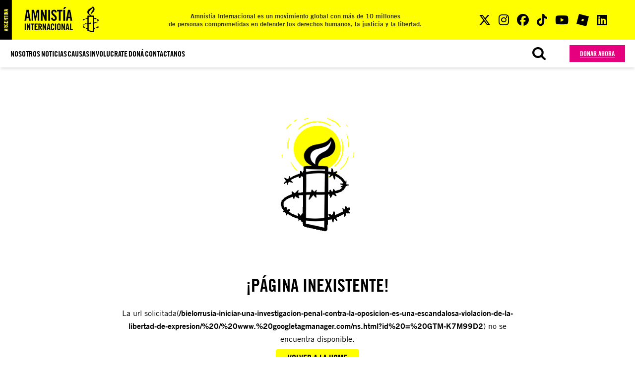

--- FILE ---
content_type: text/html; charset=UTF-8
request_url: https://amnistia.org.ar/bielorrusia-iniciar-una-investigacion-penal-contra-la-oposicion-es-una-escandalosa-violacion-de-la-libertad-de-expresion/%20/%20www.%20googletagmanager.com/ns.html?%20id%20=%20GTM-K7M99D2
body_size: 1623
content:
<!DOCTYPE html>
<html lang="es">

<head>

        <meta charset="utf-8">
    <meta name="viewport" content="width=device-width, initial-scale=1">
    <meta name="theme-color" content="#000">

    <link rel="icon" type="image/png" href="https://amnistia.org.ar/favicon.png">
    <link rel="manifest" href="https://amnistia.org.ar/manifest.json">


    <link rel="preload" as="style" href="https://amnistia.org.ar/build/assets/app-74d95d98.css" /><link rel="modulepreload" href="https://amnistia.org.ar/build/assets/app-61ab71b5.js" /><link rel="modulepreload" href="https://amnistia.org.ar/build/assets/e404-12176860.js" /><link rel="stylesheet" href="https://amnistia.org.ar/build/assets/app-74d95d98.css" data-navigate-track="reload" /><script type="ccc593fdcea33efbbb8d6390-module" src="https://amnistia.org.ar/build/assets/app-61ab71b5.js" data-navigate-track="reload"></script><script type="ccc593fdcea33efbbb8d6390-module" src="https://amnistia.org.ar/build/assets/e404-12176860.js" data-navigate-track="reload"></script>    
    <title>Amnistia</title>

    <!-- Google Tag Manager -->
<script type="ccc593fdcea33efbbb8d6390-text/javascript">(function(w,d,s,l,i){w[l]=w[l]||[];w[l].push({'gtm.start':
new Date().getTime(),event:'gtm.js'});var f=d.getElementsByTagName(s)[0],
j=d.createElement(s),dl=l!='dataLayer'?'&l='+l:'';j.async=true;j.src=
'https://www.googletagmanager.com/gtm.js?id='+i+dl;f.parentNode.insertBefore(j,f);
})(window,document,'script','dataLayer','GTM-WSJM2K28');</script>
<!-- End Google Tag Manager -->

<!-- Hotjar Tracking Code for Site 6368203 (name missing) -->
<script type="ccc593fdcea33efbbb8d6390-text/javascript">
    (function(h,o,t,j,a,r){
        h.hj=h.hj||function(){(h.hj.q=h.hj.q||[]).push(arguments)};
        h._hjSettings={hjid:6368203,hjsv:6};
        a=o.getElementsByTagName('head')[0];
        r=o.createElement('script');r.async=1;
        r.src=t+h._hjSettings.hjid+j+h._hjSettings.hjsv;
        a.appendChild(r);
    })(window,document,'https://static.hotjar.com/c/hotjar-','.js?sv=');
</script>

<!-- Site verification-->
<meta name="google-site-verification" content="PIJ7sghRqAwntEe541g--mImWrJaYXWe0xmICfDhaSw" />
    


</head>

<body>
    <div id="app" data-page="{&quot;component&quot;:&quot;Page\/e404&quot;,&quot;props&quot;:[],&quot;url&quot;:&quot;\/bielorrusia-iniciar-una-investigacion-penal-contra-la-oposicion-es-una-escandalosa-violacion-de-la-libertad-de-expresion\/%20\/%20www.%20googletagmanager.com\/ns.html?id%20=%20GTM-K7M99D2&quot;,&quot;version&quot;:&quot;&quot;}"></div>
    <!-- Google Tag Manager (noscript) -->
<noscript><iframe src="https://ss.amnistia.org.ar/ns.html?id=GTM-WSJM2K28" height="0" width="0" style="display:none;visibility:hidden"></iframe></noscript>
<!-- End Google Tag Manager (noscript) -->

<!-- START Botmaker Webchat-->
<script type="ccc593fdcea33efbbb8d6390-text/javascript">
    (function () {
        let js = document.createElement('script');
        js.type = 'text/javascript';
        js.async = 1;
        js.src = 'https://go.botmaker.com/rest/webchat/p/BBFYPEUEBM/init.js';
        document.body.appendChild(js);
    })();
</script>
<!-- END Botmaker Webchat-->
<script src="/cdn-cgi/scripts/7d0fa10a/cloudflare-static/rocket-loader.min.js" data-cf-settings="ccc593fdcea33efbbb8d6390-|49" defer></script><script defer src="https://static.cloudflareinsights.com/beacon.min.js/vcd15cbe7772f49c399c6a5babf22c1241717689176015" integrity="sha512-ZpsOmlRQV6y907TI0dKBHq9Md29nnaEIPlkf84rnaERnq6zvWvPUqr2ft8M1aS28oN72PdrCzSjY4U6VaAw1EQ==" data-cf-beacon='{"version":"2024.11.0","token":"6308733969e54c11a3570e43e656daf8","r":1,"server_timing":{"name":{"cfCacheStatus":true,"cfEdge":true,"cfExtPri":true,"cfL4":true,"cfOrigin":true,"cfSpeedBrain":true},"location_startswith":null}}' crossorigin="anonymous"></script>
</body>

<link rel="stylesheet" href="https://cdnjs.cloudflare.com/ajax/libs/font-awesome/6.5.2/css/all.min.css"
    integrity="sha512-SnH5WK+bZxgPHs44uWIX+LLJAJ9/2PkPKZ5QiAj6Ta86w+fsb2TkcmfRyVX3pBnMFcV7oQPJkl9QevSCWr3W6A=="
    crossorigin="anonymous" referrerpolicy="no-referrer" />
<link rel="stylesheet" href="https://amnistia.org.ar/assets/vendor/rSlider.min.css">
<script src="https://amnistia.org.ar/assets/vendor/rSlider.min.js" type="ccc593fdcea33efbbb8d6390-text/javascript"></script>

</html>

--- FILE ---
content_type: text/css
request_url: https://amnistia.org.ar/build/assets/Search-ee55e356.css
body_size: -473
content:
td[data-v-4a48e6ef]{border-top:none}td a[data-v-4a48e6ef]:hover{color:#e6007d}.p-autocomplete-items{width:100%}


--- FILE ---
content_type: text/css
request_url: https://amnistia.org.ar/build/assets/Default-1fbb57ca.css
body_size: 102
content:
.link-cs[data-v-c38c4194]{text-decoration:line-through;opacity:.5}.header[data-v-c38c4194]{z-index:100;position:sticky!important;top:0}.nav1[data-v-c38c4194]{background:var(--yellow);font-family:Amnesty Trade Gothic;font-weight:700;line-height:1em;overflow:hidden;transition:all .3s linear}.nav1 .logo[data-v-c38c4194]{transition:all .3s linear}.nav1 .redes a[data-v-c38c4194]{--tw-text-opacity: 1;color:rgb(0 0 0 / var(--tw-text-opacity))}.nav1 .redes .fa-brands[data-v-c38c4194]{font-size:1.5em;transition:.3s transform}.nav1 .redes a:hover .fa-brands[data-v-c38c4194]{transform:scale(1.2);transition:.3s transform}.nav1 .redes a:hover .fa-brands.fa-youtube[data-v-c38c4194]{color:red}.nav1 .redes a:hover .fa-brands.fa-twitter[data-v-c38c4194]{color:#00acee}.nav1 .redes a:hover .fa-brands.fa-instagram[data-v-c38c4194]{color:#e1306c}.nav1 .redes a:hover .fa-brands.fa-facebook[data-v-c38c4194]{color:#3b5998}.nav1 .redes a:hover .fa-brands.fa-tiktok[data-v-c38c4194]{color:#25f4ee}.nav1 .legend[data-v-c38c4194]{font-size:small}.nav1[data-v-c38c4194]{display:flex;justify-content:space-between}[data-v-c38c4194] .nav2{position:relative}[data-v-c38c4194] .nav2 .min-icon{position:absolute;display:grid;place-items:center;height:100%;left:10px;opacity:0;transition:opacity 0s linear}[data-v-c38c4194] .nav2 .min-icon svg{height:40px}[data-v-c38c4194] .nav2 .button-nav{display:flex;padding-left:0;padding-right:0;font-family:Amnesty Trade Gothic Cn;font-weight:700;text-transform:uppercase;align-items:center}[data-v-c38c4194] .nav2 .button-nav:hover{--tw-text-opacity: 1;color:rgb(230 0 125 / var(--tw-text-opacity));text-decoration:underline}[data-v-c38c4194] .nav2 .nav2subLinks:hover{color:#000!important}.sticky .min-icon[data-v-c38c4194]{opacity:1;transition:opacity .3s linear}.link-cs{text-decoration:line-through;opacity:.5}li a{line-height:2em}li a:hover{color:#fff;text-decoration:underline;text-decoration-color:var(--yellow);text-decoration-thickness:1px}.nav{margin-bottom:2.5rem;border-width:0px;--tw-border-opacity: 1;border-color:rgb(112 112 112 / var(--tw-border-opacity));padding-bottom:2.5rem}@media (min-width: 728px){.nav{border-bottom-width:2px}}.bg-candel{height:80%}


--- FILE ---
content_type: application/javascript
request_url: https://amnistia.org.ar/build/assets/Search-572a770f.js
body_size: 826
content:
import{_,g as i,o as u,c as d,b as a,t as p,aD as h,a as y,m,d as w,n as k,i as S,u as b,aE as C}from"./app-61ab71b5.js";import{l as E,s as V}from"./Search.vue_vue_type_style_index_0_scoped_4a48e6ef_lang-433e20dc.js";const q={class:"flex items-center justify-center gap-10 bg-gray-1"},U={class:"hidden pb-0 text-3xl font-bold text-right uppercase font-cond md:block"},j={class:"w-full py-5 mx-6 md:mx-0 md:w-1/2"},B=["onClick","href"],N={class:"float-left w-20 h-16 pr-4 py-2"},I=["src"],L={ref:"title",class:"overflow-hidden"},R={key:0,class:"block text-xs font-bold text-secondary -mb-2"},z={__name:"Search",props:{searchUrl:String,onEnterCallback:Function,text:String},setup(f){const r=f;i();const n=i(),l=i(),g=r.onEnterCallback?r.onEnterCallback:()=>{},c=o=>{var e;const t=typeof n.value=="string"?n.value:(e=n.value)==null?void 0:e.title;if(t){const s=new URL(r.searchUrl,window.location.origin);s.searchParams.set("busqueda",t),window.location.href=s.toString()}return n.value=null,g(),!1},v=E.debounce(async o=>{if(o.query.trim())try{const t=new URL(r.searchUrl,window.location.origin);t.searchParams.set("busqueda",o.query.trim()),t.searchParams.set("json","true");const s=await(await fetch(t.toString())).json();s.results?l.value=[...s.results]:s.news&&(l.value=[...s.news])}catch(t){console.error("Error:",t)}},300),x=o=>{o!=null&&o.url&&(window.location.href=o.url)};return(o,t)=>(u(),d("div",q,[a("div",U,p(f.text||"Buscar"),1),a("div",j,[a("form",{action:"/noticias",method:"get",class:"flex bg-white",onSubmit:h(c,["prevent"])},[y(b(V),{modelValue:n.value,"onUpdate:modelValue":t[0]||(t[0]=e=>n.value=e),optionLabel:"title",inputProps:{name:"busqueda"},suggestions:l.value,onComplete:b(v),onItemSelect:c,onKeydown:C(c,["enter"]),forceSelection:"",class:"w-full p-1 bg-white",scrollHeight:"340px",emptySearchMessage:"  No hay resultados de búsqueda",virtualScrollerOptions:{itemSize:80},placeholder:"Buscar por palabra clave",inputClass:"w-full p-0 m-0 font-sans text-base transition-colors duration-200 border appearance-none bg-white border-white focus:outline-none focus:outline-offset-0"},{option:m(e=>[a("span",{onClick:h(s=>x(e.option),["stop"]),href:e.option.url,class:"block w-full cursor-pointer hover:bg-gray-1/2 align-options-center hover:text-secondary overflow-hidden"},[a("div",N,[e.option.thumb?(u(),d("img",{key:0,src:e.option.thumb,alt:"content",class:"object-cover object-center w-full h-full"},null,8,I)):w("",!0)]),a("div",L,[e.option.type?(u(),d("b",R,p(e.option.type)+" >",1)):w("",!0),a("div",{class:k([{"pt-2":!e.option.type},"w-full text-md line-clamp-2 overflow-hidden pr-4"]),style:{"text-wrap-mode":"wrap"}},p(e.option.title),3)],512)],8,B)]),default:m(()=>[S(" console.dir() ")]),_:1},8,["modelValue","suggestions","onComplete"])],32)])]))}},M=_(z,[["__scopeId","data-v-4a48e6ef"]]);export{M as S};


--- FILE ---
content_type: application/javascript
request_url: https://amnistia.org.ar/build/assets/Default-9dcb4459.js
body_size: 17603
content:
import{g as D,h as pe,L as me,M as h,Q as ve,R,S as te,U as _e,V as ot,W as it,X as at,Y as st,Z as lt,$ as rt,a0 as ut,a1 as N,a2 as he,F as I,a3 as ne,a4 as Fe,a5 as Me,a6 as ye,a7 as we,a8 as Y,a9 as Z,aa as ct,ab as Ee,ac as dt,ad as ft,ae as X,af as be,ag as xe,ah as de,ai as G,aj as U,ak as ke,al as pt,am as mt,an as S,ao as vt,ap as je,aq as J,ar as Te,as as Ve,at as He,au as Re,f as ie,av as fe,o as s,e as F,m as E,c,aw as $,a as O,ax as Se,q as oe,k as H,b as l,n as K,t as z,d as B,z as Ce,_ as ht,w as Ae,r as V,u as M,i as A,ay as bt,az as gt,p as yt,l as wt,E as kt,aA as Ke,aB as ge,aC as $e}from"./app-61ab71b5.js";import{S as Ct}from"./Search-572a770f.js";import{N as _t}from"./NewsBlock-3463c391.js";import"./Search.vue_vue_type_style_index_0_scoped_4a48e6ef_lang-433e20dc.js";function Pe(e,t){if(e)return e;let n=t??"button";if(typeof n=="string"&&n.toLowerCase()==="button")return"button"}function xt(e,t){let n=D(Pe(e.value.type,e.value.as));return pe(()=>{n.value=Pe(e.value.type,e.value.as)}),me(()=>{var i;n.value||h(t)&&h(t)instanceof HTMLButtonElement&&!((i=h(t))!=null&&i.hasAttribute("type"))&&(n.value="button")}),n}var St=(e=>(e[e.Open=0]="Open",e[e.Closed=1]="Closed",e))(St||{});let Ne=Symbol("PopoverContext");function Le(e){let t=X(Ne,null);if(t===null){let n=new Error(`<${e} /> is missing a parent <${Ge.name} /> component.`);throw Error.captureStackTrace&&Error.captureStackTrace(n,Le),n}return t}let Ze=Symbol("PopoverGroupContext");function Ue(){return X(Ze,null)}let We=Symbol("PopoverPanelContext");function Lt(){return X(We,null)}let Ge=ve({name:"Popover",inheritAttrs:!1,props:{as:{type:[Object,String],default:"div"}},setup(e,{slots:t,attrs:n,expose:i}){var a;let o=D(null);i({el:o,$el:o});let f=D(1),u=D(null),k=D(null),b=D(null),p=D(null),m=R(()=>be(o)),d=R(()=>{var y,x;if(!h(u)||!h(p))return!1;for(let ue of document.querySelectorAll("body > *"))if(Number(ue==null?void 0:ue.contains(h(u)))^Number(ue==null?void 0:ue.contains(h(p))))return!0;let L=xe(),T=L.indexOf(h(u)),re=(T+L.length-1)%L.length,et=(T+1)%L.length,tt=L[re],nt=L[et];return!((y=h(p))!=null&&y.contains(tt))&&!((x=h(p))!=null&&x.contains(nt))}),r={popoverState:f,buttonId:D(null),panelId:D(null),panel:p,button:u,isPortalled:d,beforePanelSentinel:k,afterPanelSentinel:b,togglePopover(){f.value=te(f.value,{0:1,1:0})},closePopover(){f.value!==1&&(f.value=1)},close(y){r.closePopover();let x=(()=>y?y instanceof HTMLElement?y:y.value instanceof HTMLElement?h(y):h(r.button):h(r.button))();x==null||x.focus()}};_e(Ne,r),ot(R(()=>te(f.value,{0:de.Open,1:de.Closed})));let j={buttonId:r.buttonId,panelId:r.panelId,close(){r.closePopover()}},v=Ue(),C=v==null?void 0:v.registerPopover,[_,g]=it(),w=at({mainTreeNodeRef:v==null?void 0:v.mainTreeNodeRef,portals:_,defaultContainers:[u,p]});function P(){var y,x,L,T;return(T=v==null?void 0:v.isFocusWithinPopoverGroup())!=null?T:((y=m.value)==null?void 0:y.activeElement)&&(((x=h(u))==null?void 0:x.contains(m.value.activeElement))||((L=h(p))==null?void 0:L.contains(m.value.activeElement)))}return me(()=>C==null?void 0:C(j)),st((a=m.value)==null?void 0:a.defaultView,"focus",y=>{var x,L;y.target!==window&&y.target instanceof HTMLElement&&f.value===0&&(P()||u&&p&&(w.contains(y.target)||(x=h(r.beforePanelSentinel))!=null&&x.contains(y.target)||(L=h(r.afterPanelSentinel))!=null&&L.contains(y.target)||r.closePopover()))},!0),lt(w.resolveContainers,(y,x)=>{var L;r.closePopover(),rt(x,ut.Loose)||(y.preventDefault(),(L=h(u))==null||L.focus())},R(()=>f.value===0)),()=>{let y={open:f.value===0,close:r.close};return N(I,[N(g,{},()=>he({theirProps:{...e,...n},ourProps:{ref:o},slot:y,slots:t,attrs:n,name:"Popover"})),N(w.MainTreeNode)])}}}),Et=ve({name:"PopoverButton",props:{as:{type:[Object,String],default:"button"},disabled:{type:[Boolean],default:!1},id:{type:String,default:()=>`headlessui-popover-button-${ne()}`}},inheritAttrs:!1,setup(e,{attrs:t,slots:n,expose:i}){let a=Le("PopoverButton"),o=R(()=>be(a.button));i({el:a.button,$el:a.button}),pe(()=>{a.buttonId.value=e.id}),Fe(()=>{a.buttonId.value=null});let f=Ue(),u=f==null?void 0:f.closeOthers,k=Lt(),b=R(()=>k===null?!1:k.value===a.panelId.value),p=D(null),m=`headlessui-focus-sentinel-${ne()}`;b.value||me(()=>{a.button.value=p.value});let d=xt(R(()=>({as:e.as,type:t.type})),p);function r(w){var P,y,x,L,T;if(b.value){if(a.popoverState.value===1)return;switch(w.key){case G.Space:case G.Enter:w.preventDefault(),(y=(P=w.target).click)==null||y.call(P),a.closePopover(),(x=h(a.button))==null||x.focus();break}}else switch(w.key){case G.Space:case G.Enter:w.preventDefault(),w.stopPropagation(),a.popoverState.value===1&&(u==null||u(a.buttonId.value)),a.togglePopover();break;case G.Escape:if(a.popoverState.value!==0)return u==null?void 0:u(a.buttonId.value);if(!h(a.button)||(L=o.value)!=null&&L.activeElement&&!((T=h(a.button))!=null&&T.contains(o.value.activeElement)))return;w.preventDefault(),w.stopPropagation(),a.closePopover();break}}function j(w){b.value||w.key===G.Space&&w.preventDefault()}function v(w){var P,y;e.disabled||(b.value?(a.closePopover(),(P=h(a.button))==null||P.focus()):(w.preventDefault(),w.stopPropagation(),a.popoverState.value===1&&(u==null||u(a.buttonId.value)),a.togglePopover(),(y=h(a.button))==null||y.focus()))}function C(w){w.preventDefault(),w.stopPropagation()}let _=Me();function g(){let w=h(a.panel);if(!w)return;function P(){te(_.value,{[U.Forwards]:()=>Y(w,Z.First),[U.Backwards]:()=>Y(w,Z.Last)})===ke.Error&&Y(xe().filter(y=>y.dataset.headlessuiFocusGuard!=="true"),te(_.value,{[U.Forwards]:Z.Next,[U.Backwards]:Z.Previous}),{relativeTo:h(a.button)})}P()}return()=>{let w=a.popoverState.value===0,P={open:w},{id:y,...x}=e,L=b.value?{ref:p,type:d.value,onKeydown:r,onClick:v}:{ref:p,id:y,type:d.value,"aria-expanded":a.popoverState.value===0,"aria-controls":h(a.panel)?a.panelId.value:void 0,disabled:e.disabled?!0:void 0,onKeydown:r,onKeyup:j,onClick:v,onMousedown:C};return N(I,[he({ourProps:L,theirProps:{...t,...x},slot:P,attrs:t,slots:n,name:"PopoverButton"}),w&&!b.value&&a.isPortalled.value&&N(ye,{id:m,features:we.Focusable,"data-headlessui-focus-guard":!0,as:"button",type:"button",onFocus:g})])}}}),$t=ve({name:"PopoverPanel",props:{as:{type:[Object,String],default:"div"},static:{type:Boolean,default:!1},unmount:{type:Boolean,default:!0},focus:{type:Boolean,default:!1},id:{type:String,default:()=>`headlessui-popover-panel-${ne()}`}},inheritAttrs:!1,setup(e,{attrs:t,slots:n,expose:i}){let{focus:a}=e,o=Le("PopoverPanel"),f=R(()=>be(o.panel)),u=`headlessui-focus-sentinel-before-${ne()}`,k=`headlessui-focus-sentinel-after-${ne()}`;i({el:o.panel,$el:o.panel}),pe(()=>{o.panelId.value=e.id}),Fe(()=>{o.panelId.value=null}),_e(We,o.panelId),me(()=>{var C,_;if(!a||o.popoverState.value!==0||!o.panel)return;let g=(C=f.value)==null?void 0:C.activeElement;(_=h(o.panel))!=null&&_.contains(g)||Y(h(o.panel),Z.First)});let b=ct(),p=R(()=>b!==null?(b.value&de.Open)===de.Open:o.popoverState.value===0);function m(C){var _,g;switch(C.key){case G.Escape:if(o.popoverState.value!==0||!h(o.panel)||f.value&&!((_=h(o.panel))!=null&&_.contains(f.value.activeElement)))return;C.preventDefault(),C.stopPropagation(),o.closePopover(),(g=h(o.button))==null||g.focus();break}}function d(C){var _,g,w,P,y;let x=C.relatedTarget;x&&h(o.panel)&&((_=h(o.panel))!=null&&_.contains(x)||(o.closePopover(),((w=(g=h(o.beforePanelSentinel))==null?void 0:g.contains)!=null&&w.call(g,x)||(y=(P=h(o.afterPanelSentinel))==null?void 0:P.contains)!=null&&y.call(P,x))&&x.focus({preventScroll:!0})))}let r=Me();function j(){let C=h(o.panel);if(!C)return;function _(){te(r.value,{[U.Forwards]:()=>{var g;Y(C,Z.First)===ke.Error&&((g=h(o.afterPanelSentinel))==null||g.focus())},[U.Backwards]:()=>{var g;(g=h(o.button))==null||g.focus({preventScroll:!0})}})}_()}function v(){let C=h(o.panel);if(!C)return;function _(){te(r.value,{[U.Forwards]:()=>{let g=h(o.button),w=h(o.panel);if(!g)return;let P=xe(),y=P.indexOf(g),x=P.slice(0,y+1),L=[...P.slice(y+1),...x];for(let T of L.slice())if(T.dataset.headlessuiFocusGuard==="true"||w!=null&&w.contains(T)){let re=L.indexOf(T);re!==-1&&L.splice(re,1)}Y(L,Z.First,{sorted:!1})},[U.Backwards]:()=>{var g;Y(C,Z.Previous)===ke.Error&&((g=h(o.button))==null||g.focus())}})}_()}return()=>{let C={open:o.popoverState.value===0,close:o.close},{id:_,focus:g,...w}=e,P={ref:o.panel,id:_,onKeydown:m,onFocusout:a&&o.popoverState.value===0?d:void 0,tabIndex:-1};return he({ourProps:P,theirProps:{...t,...w},attrs:t,slot:C,slots:{...n,default:(...y)=>{var x;return[N(I,[p.value&&o.isPortalled.value&&N(ye,{id:u,ref:o.beforePanelSentinel,features:we.Focusable,"data-headlessui-focus-guard":!0,as:"button",type:"button",onFocus:j}),(x=n.default)==null?void 0:x.call(n,...y),p.value&&o.isPortalled.value&&N(ye,{id:k,ref:o.afterPanelSentinel,features:we.Focusable,"data-headlessui-focus-guard":!0,as:"button",type:"button",onFocus:v})])]}},features:Ee.RenderStrategy|Ee.Static,visible:p.value,name:"PopoverPanel"})}}}),Pt=ve({name:"PopoverGroup",inheritAttrs:!1,props:{as:{type:[Object,String],default:"div"}},setup(e,{attrs:t,slots:n,expose:i}){let a=D(null),o=dt([]),f=R(()=>be(a)),u=ft();i({el:a,$el:a});function k(d){let r=o.value.indexOf(d);r!==-1&&o.value.splice(r,1)}function b(d){return o.value.push(d),()=>{k(d)}}function p(){var d;let r=f.value;if(!r)return!1;let j=r.activeElement;return(d=h(a))!=null&&d.contains(j)?!0:o.value.some(v=>{var C,_;return((C=r.getElementById(v.buttonId.value))==null?void 0:C.contains(j))||((_=r.getElementById(v.panelId.value))==null?void 0:_.contains(j))})}function m(d){for(let r of o.value)r.buttonId.value!==d&&r.close()}return _e(Ze,{registerPopover:b,unregisterPopover:k,isFocusWithinPopoverGroup:p,closeOthers:m,mainTreeNodeRef:u.mainTreeNodeRef}),()=>N(I,[he({ourProps:{ref:a},theirProps:{...e,...t},slot:{},attrs:t,slots:n,name:"PopoverGroup"}),N(u.MainTreeNode)])}});const Dt="/build/assets/logo-21690286.png",q={sm:640,md:768,lg:1024,xl:1280},It=e=>e>=q.sm&&e<=q.md,Bt=e=>e>=q.md&&e<=q.lg,Ot=e=>e>=q.lg&&e<=q.xl,zt=e=>e>=q.xl,ee=e=>It(e)?"sm":Bt(e)?"md":Ot(e)?"lg":zt(e)?"xl":"all",Ft=function(e,t){let n;return()=>{const i=function(){n=null},a=!n;clearTimeout(n),n=setTimeout(i,t),a&&e()}},ce=pt({w:window.innerWidth,h:window.innerHeight,is:ee(window.innerWidth),isMobile:ee(window.innerWidth)==="sm"||ee(window.innerWidth)==="all"});window.addEventListener("resize",Ft(()=>{ce.w=window.innerWidth,ce.h=window.innerHeight,ce.is=ee(window.innerWidth),ce.isMobile=ee(window.innerWidth)==="sm"||ee(window.innerWidth)==="all"},200),!1);var Mt={},jt=mt.extend({style:Mt});function ae(e){"@babel/helpers - typeof";return ae=typeof Symbol=="function"&&typeof Symbol.iterator=="symbol"?function(t){return typeof t}:function(t){return t&&typeof Symbol=="function"&&t.constructor===Symbol&&t!==Symbol.prototype?"symbol":typeof t},ae(e)}function De(e,t){var n=Object.keys(e);if(Object.getOwnPropertySymbols){var i=Object.getOwnPropertySymbols(e);t&&(i=i.filter(function(a){return Object.getOwnPropertyDescriptor(e,a).enumerable})),n.push.apply(n,i)}return n}function Ie(e){for(var t=1;t<arguments.length;t++){var n=arguments[t]!=null?arguments[t]:{};t%2?De(Object(n),!0).forEach(function(i){Tt(e,i,n[i])}):Object.getOwnPropertyDescriptors?Object.defineProperties(e,Object.getOwnPropertyDescriptors(n)):De(Object(n)).forEach(function(i){Object.defineProperty(e,i,Object.getOwnPropertyDescriptor(n,i))})}return e}function Tt(e,t,n){return t=Vt(t),t in e?Object.defineProperty(e,t,{value:n,enumerable:!0,configurable:!0,writable:!0}):e[t]=n,e}function Vt(e){var t=Ht(e,"string");return ae(t)=="symbol"?t:String(t)}function Ht(e,t){if(ae(e)!="object"||!e)return e;var n=e[Symbol.toPrimitive];if(n!==void 0){var i=n.call(e,t||"default");if(ae(i)!="object")return i;throw new TypeError("@@toPrimitive must return a primitive value.")}return(t==="string"?String:Number)(e)}var Ye=jt.extend("focustrap",{mounted:function(t,n){var i=n.value||{},a=i.disabled;a||(this.createHiddenFocusableElements(t,n),this.bind(t,n),this.autoElementFocus(t,n)),t.setAttribute("data-pd-focustrap",!0),this.$el=t},updated:function(t,n){var i=n.value||{},a=i.disabled;a&&this.unbind(t)},unmounted:function(t){this.unbind(t)},methods:{getComputedSelector:function(t){return':not(.p-hidden-focusable):not([data-p-hidden-focusable="true"])'.concat(t??"")},bind:function(t,n){var i=this,a=n.value||{},o=a.onFocusIn,f=a.onFocusOut;t.$_pfocustrap_mutationobserver=new MutationObserver(function(u){u.forEach(function(k){if(k.type==="childList"&&!t.contains(document.activeElement)){var b=function p(m){var d=S.isFocusableElement(m)?S.isFocusableElement(m,i.getComputedSelector(t.$_pfocustrap_focusableselector))?m:S.getFirstFocusableElement(t,i.getComputedSelector(t.$_pfocustrap_focusableselector)):S.getFirstFocusableElement(m);return vt.isNotEmpty(d)?d:m.nextSibling&&p(m.nextSibling)};S.focus(b(k.nextSibling))}})}),t.$_pfocustrap_mutationobserver.disconnect(),t.$_pfocustrap_mutationobserver.observe(t,{childList:!0}),t.$_pfocustrap_focusinlistener=function(u){return o&&o(u)},t.$_pfocustrap_focusoutlistener=function(u){return f&&f(u)},t.addEventListener("focusin",t.$_pfocustrap_focusinlistener),t.addEventListener("focusout",t.$_pfocustrap_focusoutlistener)},unbind:function(t){t.$_pfocustrap_mutationobserver&&t.$_pfocustrap_mutationobserver.disconnect(),t.$_pfocustrap_focusinlistener&&t.removeEventListener("focusin",t.$_pfocustrap_focusinlistener)&&(t.$_pfocustrap_focusinlistener=null),t.$_pfocustrap_focusoutlistener&&t.removeEventListener("focusout",t.$_pfocustrap_focusoutlistener)&&(t.$_pfocustrap_focusoutlistener=null)},autoFocus:function(t){this.autoElementFocus(this.$el,{value:Ie(Ie({},t),{},{autoFocus:!0})})},autoElementFocus:function(t,n){var i=n.value||{},a=i.autoFocusSelector,o=a===void 0?"":a,f=i.firstFocusableSelector,u=f===void 0?"":f,k=i.autoFocus,b=k===void 0?!1:k,p=S.getFirstFocusableElement(t,"[autofocus]".concat(this.getComputedSelector(o)));b&&!p&&(p=S.getFirstFocusableElement(t,this.getComputedSelector(u))),S.focus(p)},onFirstHiddenElementFocus:function(t){var n,i=t.currentTarget,a=t.relatedTarget,o=a===i.$_pfocustrap_lasthiddenfocusableelement||!((n=this.$el)!==null&&n!==void 0&&n.contains(a))?S.getFirstFocusableElement(i.parentElement,this.getComputedSelector(i.$_pfocustrap_focusableselector)):i.$_pfocustrap_lasthiddenfocusableelement;S.focus(o)},onLastHiddenElementFocus:function(t){var n,i=t.currentTarget,a=t.relatedTarget,o=a===i.$_pfocustrap_firsthiddenfocusableelement||!((n=this.$el)!==null&&n!==void 0&&n.contains(a))?S.getLastFocusableElement(i.parentElement,this.getComputedSelector(i.$_pfocustrap_focusableselector)):i.$_pfocustrap_firsthiddenfocusableelement;S.focus(o)},createHiddenFocusableElements:function(t,n){var i=this,a=n.value||{},o=a.tabIndex,f=o===void 0?0:o,u=a.firstFocusableSelector,k=u===void 0?"":u,b=a.lastFocusableSelector,p=b===void 0?"":b,m=function(v){return S.createElement("span",{class:"p-hidden-accessible p-hidden-focusable",tabIndex:f,role:"presentation","aria-hidden":!0,"data-p-hidden-accessible":!0,"data-p-hidden-focusable":!0,onFocus:v==null?void 0:v.bind(i)})},d=m(this.onFirstHiddenElementFocus),r=m(this.onLastHiddenElementFocus);d.$_pfocustrap_lasthiddenfocusableelement=r,d.$_pfocustrap_focusableselector=k,d.setAttribute("data-pc-section","firstfocusableelement"),r.$_pfocustrap_firsthiddenfocusableelement=d,r.$_pfocustrap_focusableselector=p,r.setAttribute("data-pc-section","lastfocusableelement"),t.prepend(d),t.append(r)}}}),Rt={mask:function(t){var n=t.position;return{position:"fixed",height:"100%",width:"100%",left:0,top:0,display:"flex",justifyContent:n==="left"?"flex-start":n==="right"?"flex-end":"center",alignItems:n==="top"?"flex-start":n==="bottom"?"flex-end":"center"}}},At={mask:function(t){var n=t.instance,i=t.props,a=["left","right","top","bottom"],o=a.find(function(f){return f===i.position});return["p-sidebar-mask",{"p-component-overlay p-component-overlay-enter":i.modal,"p-sidebar-mask-scrollblocker":i.blockScroll,"p-sidebar-visible":n.containerVisible,"p-sidebar-full":n.fullScreen},o?"p-sidebar-".concat(o):""]},root:function(t){var n=t.instance;return["p-sidebar p-component",{"p-ripple-disabled":n.$primevue.config.ripple===!1,"p-sidebar-full":n.fullScreen}]},header:"p-sidebar-header",title:"p-sidebar-header-content",closeButton:"p-sidebar-close p-sidebar-icon p-link",closeIcon:"p-sidebar-close-icon",content:"p-sidebar-content"},Kt=je.extend({name:"sidebar",classes:At,inlineStyles:Rt}),Nt={name:"BaseSidebar",extends:Re,props:{visible:{type:Boolean,default:!1},position:{type:String,default:"left"},header:{type:null,default:null},baseZIndex:{type:Number,default:0},autoZIndex:{type:Boolean,default:!0},dismissable:{type:Boolean,default:!0},showCloseIcon:{type:Boolean,default:!0},closeIcon:{type:String,default:void 0},modal:{type:Boolean,default:!0},blockScroll:{type:Boolean,default:!1}},style:Kt,provide:function(){return{$parentInstance:this}}},Xe={name:"Sidebar",extends:Nt,inheritAttrs:!1,emits:["update:visible","show","hide","after-hide"],data:function(){return{containerVisible:this.visible}},container:null,mask:null,content:null,headerContainer:null,closeButton:null,outsideClickListener:null,documentKeydownListener:null,updated:function(){this.visible&&(this.containerVisible=this.visible)},beforeUnmount:function(){this.disableDocumentSettings(),this.mask&&this.autoZIndex&&J.clear(this.mask),this.container=null,this.mask=null},methods:{hide:function(){this.$emit("update:visible",!1)},onEnter:function(){this.$emit("show"),this.focus(),this.bindDocumentKeyDownListener(),this.autoZIndex&&J.set("modal",this.mask,this.baseZIndex||this.$primevue.config.zIndex.modal)},onAfterEnter:function(){this.enableDocumentSettings()},onBeforeLeave:function(){this.modal&&!this.isUnstyled&&S.addClass(this.mask,"p-component-overlay-leave")},onLeave:function(){this.$emit("hide")},onAfterLeave:function(){this.autoZIndex&&J.clear(this.mask),this.unbindDocumentKeyDownListener(),this.containerVisible=!1,this.disableDocumentSettings(),this.$emit("after-hide")},onMaskClick:function(t){this.dismissable&&this.modal&&this.mask===t.target&&this.hide()},focus:function(){var t=function(a){return a&&a.querySelector("[autofocus]")},n=this.$slots.header&&t(this.headerContainer);n||(n=this.$slots.default&&t(this.container),n||(n=this.closeButton)),n&&S.focus(n)},enableDocumentSettings:function(){this.dismissable&&!this.modal&&this.bindOutsideClickListener(),this.blockScroll&&S.blockBodyScroll()},disableDocumentSettings:function(){this.unbindOutsideClickListener(),this.blockScroll&&S.unblockBodyScroll()},onKeydown:function(t){t.code==="Escape"&&this.hide()},containerRef:function(t){this.container=t},maskRef:function(t){this.mask=t},contentRef:function(t){this.content=t},headerContainerRef:function(t){this.headerContainer=t},closeButtonRef:function(t){this.closeButton=t},bindDocumentKeyDownListener:function(){this.documentKeydownListener||(this.documentKeydownListener=this.onKeydown,document.addEventListener("keydown",this.documentKeydownListener))},unbindDocumentKeyDownListener:function(){this.documentKeydownListener&&(document.removeEventListener("keydown",this.documentKeydownListener),this.documentKeydownListener=null)},bindOutsideClickListener:function(){var t=this;this.outsideClickListener||(this.outsideClickListener=function(n){t.isOutsideClicked(n)&&t.hide()},document.addEventListener("click",this.outsideClickListener))},unbindOutsideClickListener:function(){this.outsideClickListener&&(document.removeEventListener("click",this.outsideClickListener),this.outsideClickListener=null)},isOutsideClicked:function(t){return this.container&&!this.container.contains(t.target)}},computed:{fullScreen:function(){return this.position==="full"},closeAriaLabel:function(){return this.$primevue.config.locale.aria?this.$primevue.config.locale.aria.close:void 0}},directives:{focustrap:Ye,ripple:Te},components:{Portal:Ve,TimesIcon:He}};function se(e){"@babel/helpers - typeof";return se=typeof Symbol=="function"&&typeof Symbol.iterator=="symbol"?function(t){return typeof t}:function(t){return t&&typeof Symbol=="function"&&t.constructor===Symbol&&t!==Symbol.prototype?"symbol":typeof t},se(e)}function Be(e,t){var n=Object.keys(e);if(Object.getOwnPropertySymbols){var i=Object.getOwnPropertySymbols(e);t&&(i=i.filter(function(a){return Object.getOwnPropertyDescriptor(e,a).enumerable})),n.push.apply(n,i)}return n}function Oe(e){for(var t=1;t<arguments.length;t++){var n=arguments[t]!=null?arguments[t]:{};t%2?Be(Object(n),!0).forEach(function(i){Zt(e,i,n[i])}):Object.getOwnPropertyDescriptors?Object.defineProperties(e,Object.getOwnPropertyDescriptors(n)):Be(Object(n)).forEach(function(i){Object.defineProperty(e,i,Object.getOwnPropertyDescriptor(n,i))})}return e}function Zt(e,t,n){return t=Ut(t),t in e?Object.defineProperty(e,t,{value:n,enumerable:!0,configurable:!0,writable:!0}):e[t]=n,e}function Ut(e){var t=Wt(e,"string");return se(t)=="symbol"?t:String(t)}function Wt(e,t){if(se(e)!="object"||!e)return e;var n=e[Symbol.toPrimitive];if(n!==void 0){var i=n.call(e,t||"default");if(se(i)!="object")return i;throw new TypeError("@@toPrimitive must return a primitive value.")}return(t==="string"?String:Number)(e)}var Gt=["aria-modal"],Yt=["aria-label"];function Xt(e,t,n,i,a,o){var f=ie("Portal"),u=fe("ripple"),k=fe("focustrap");return s(),F(f,null,{default:E(function(){return[a.containerVisible?(s(),c("div",$({key:0,ref:o.maskRef,onMousedown:t[1]||(t[1]=function(){return o.onMaskClick&&o.onMaskClick.apply(o,arguments)}),class:e.cx("mask"),style:e.sx("mask",!0,{position:e.position})},e.ptm("mask")),[O(Se,$({name:"p-sidebar",onEnter:o.onEnter,onAfterEnter:o.onAfterEnter,onBeforeLeave:o.onBeforeLeave,onLeave:o.onLeave,onAfterLeave:o.onAfterLeave,appear:""},e.ptm("transition")),{default:E(function(){return[e.visible?oe((s(),c("div",$({key:0,ref:o.containerRef,class:e.cx("root"),role:"complementary","aria-modal":e.modal},Oe(Oe({},e.$attrs),e.ptm("root"))),[e.$slots.container?H(e.$slots,"container",{key:0,onClose:o.hide,closeCallback:o.hide}):(s(),c(I,{key:1},[l("div",$({ref:o.headerContainerRef,class:e.cx("header")},e.ptm("header")),[H(e.$slots,"header",{class:K(e.cx("title"))},function(){return[e.header?(s(),c("div",$({key:0,class:e.cx("title")},e.ptm("title")),z(e.header),17)):B("",!0)]}),e.showCloseIcon?oe((s(),c("button",$({key:0,ref:o.closeButtonRef,type:"button",class:e.cx("closeButton"),"aria-label":o.closeAriaLabel,onClick:t[0]||(t[0]=function(){return o.hide&&o.hide.apply(o,arguments)})},e.ptm("closeButton"),{"data-pc-group-section":"iconcontainer"}),[H(e.$slots,"closeicon",{class:K(e.cx("closeIcon"))},function(){return[(s(),F(Ce(e.closeIcon?"span":"TimesIcon"),$({class:[e.cx("closeIcon"),e.closeIcon]},e.ptm("closeIcon")),null,16,["class"]))]})],16,Yt)),[[u]]):B("",!0)],16),l("div",$({ref:o.contentRef,class:e.cx("content")},e.ptm("content")),[H(e.$slots,"default")],16)],64))],16,Gt)),[[k]]):B("",!0)]}),_:3},16,["onEnter","onAfterEnter","onBeforeLeave","onLeave","onAfterLeave"])],16)):B("",!0)]}),_:3})}Xe.render=Xt;const W=e=>(yt("data-v-c38c4194"),e=e(),wt(),e),qt={class:"relative z-40 items-center nav1 d-none",id:"mainHeader"},Qt=W(()=>l("img",{alt:"Logo",src:Dt,class:"h-20"},null,-1)),Jt={class:"hidden text-center md:block",ref:"legend"},en=W(()=>l("div",{class:"opacity-80 legend"},[A(" Amnistía Internacional es un movimiento global con más de 10 millones "),l("br"),A(" de personas comprometidas en defender los derechos humanos, la justicia y la libertad. ")],-1)),tn=[en],nn={class:"hidden flex-wrap pr-10 redes md:flex"},on=["href","alt"],an={key:0,xmlns:"http://www.w3.org/2000/svg",viewBox:"0 0 1333.35 1333.35","shape-rendering":"geometricPrecision","text-rendering":"geometricPrecision","image-rendering":"optimizeQuality","fill-rule":"evenodd","clip-rule":"evenodd",style:{width:"25px","font-variant":"normal","line-height":"1","text-rendering":"auto"}},sn=W(()=>l("path",{d:"M272.91 0L0 1060.43l1060.43 272.91L1333.34 272.9 272.91-.01zm316.86 536.5l207 53.25-53.28 207.02-207-53.28 53.28-207z",fill:"currentColor","fill-rule":"nonzero"},null,-1)),ln=[sn],rn={class:"relative bg-white shadow-md"},un={"aria-label":"Top",class:"mx-auto nav2"},cn=W(()=>l("svg",{class:"-ml-2 md:m-auto",xmlns:"http://www.w3.org/2000/svg",width:"53.599",height:"85.047",viewBox:"0 0 53.599 85.047"},[l("path",{id:"Trazado_5","data-name":"Trazado 5",d:"M400.455,74.438a13.855,13.855,0,0,0,.863-2.966c.339-.58,1.607-.467,1.607-.872,0-.17-.918-.4-1.267-.637-.681-.406-.451-2.5-.8-2.5-.523,0-1.041,1.452-1.561.816-.915-1.166-4.715-3.376-6.436-4.016-.636-.232.461-2.15.175-2.33s-1.038,1.169-2.131.935c-.862-.176-.462-1.748-.921-1.748-.231,0-1.1,2.21-1.729,2.034-.691-.173-1.6-.423-1.6-.423v-5.8a1.609,1.609,0,0,0-1.5-1.748H378.94c-1.725,0-1.611-1.279-1.611-1.572,0-7.733,11.1-9.012,11.1-19.129,0-4.421-2.759-7.387-5.98-10.008-.177-.112,0,.643,0,.933,0,4.711-17.315,7.154-17.315,18.031,0,9.475,9.321,9.881,9.321,11.339,0,.289-.573.406-.632.406H366.7c-.747,0-1.4.466-1.386,1.734l.007,5.827c-.694.233-1.61-.816-2.074-.816-.231,0-.112,1.8-.517,2.041-.346.169-6.842,2.5-7.424,2.557-.913.173-.682-1.455-1.2-1.455-.466,0-.466,1.628-1.617,1.628-.689,0-1.261-.643-1.778-.643-.345,0,.744,1.342.744,1.744,0,1.109-2.124,1.512-2.124,2.271,0,.406,2.009-.173,2.3-.173,1.034,0,.922,1.226,1.316,1.226s.692-1.406,1.042-1.631c.684-.406,1.494.289,1.841.289.573,0-.461-1.4.059-1.631,0,0,7.009-3.02,7.474-2.79.4.236.35.932.807,1.165s1.152-1.627,1.152-.47V80.314a8.068,8.068,0,0,1-3.457.816c-.454,0-.23-1.514-.517-1.514-.461,0-.922,1.277-1.61,1.277-.632,0-1.551-1.567-2.179-1.567-.4,0,.74,1.973.052,2.323-2.65,1.343-6.845,2.621-6.845,6.858,0,.88.465,1.932.283,2.21-.165.413-1.083,1.226-1.031,1.576,0,.349,1.725.229,2.074.758.169.283.286,1.564.636,1.564.279,0,1.026-.985,1.665-.639,2.009,1.226,5.515,2.556,7.133,3.44.395.232.168,1.508.395,1.624.464.233,1.38-1.222,2.825-.41a1.24,1.24,0,0,1,.576,1.109l-.007,4.757c0,.872.4,1.1.863,1.219l17.147,3.449a15.992,15.992,0,0,0,2.04.346c.6.025,1.336,0,1.3-1.46l-.007-10.81a.42.42,0,0,1,.366-.374c1.006,0,.5,2.932.727,2.932.457,0,.747-1.978,1.327-1.978.8,0,1.327.755,1.662.582.289-.172-.164-1.109-.164-1.691,0-.52,1.487-.753,3.332-1.452a23.225,23.225,0,0,1,3.454-1.218c.4,0,.681,1.1,1.034,1.1.286,0,.342-1.448.978-1.448.513,0,1.663.809,1.956.576.227-.17-.577-1.278.052-1.748.464-.289,1.554-.981,1.554-1.274a9.254,9.254,0,0,0-2.242-.237c-.4-.112-.863-1.391-1.157-1.391-.331,0-.331,1.278-.855,1.684-.465.346-1.61-1.221-2.123-1.221-.294,0,.338,1.165.338,2.1s-5.574,2.731-6.321,2.731c-1.152,0-1.212-1.456-1.443-1.456-.346,0-.335,1.776-1.607,1.776a.81.81,0,0,1-.862-.825V80.444a.846.846,0,0,1,.862-.975c.947-.042.971,2.122,1.316,2.122.633,0,.982-2.151,2.186-2.151.922,0,1.67,1.283,2.246,1.283.4,0-.688-1.339-.688-1.982s5.693-.406,7.879-4.3m-36.122,21.4c-.918,0-1.494-1.865-1.724-1.8-.286.059.062,1.567-.286,1.8-.286.286-6.384-2.561-6.846-3.019-.4-.409.176-.988,0-1.4-.115-.349-1.041-.237-1.32-.413-.234-.229.279-1.281-.056-1.508-.3-.176-.921,1.049-1.326.46a2,2,0,0,1-.227-1.158c0-3.549,3.733-5,6.269-5.872,1.03-.353.681.985,1.03,1.045.4.116.462-.639.922-.639.349,0,1.673.639,1.956.406.231-.173-.687-1.045-.4-1.4.348-.289,3.017-.8,2.992-.106l.008,12.427c0,1.3-.988,1.173-.988,1.173m6.5-50.188c0-8.026,11.735-12.621,12.538-16.692a4.471,4.471,0,0,1,.978,3.316c0,4.884-8.4,13.084-8.4,19.016,0,.643.055.812.055,1.222,0,.58-.23.7-.341.7-1.388,0-4.835-2.737-4.835-7.561m11.85,58.385c0,1.226-.408,1.512-1.438,1.283l-10.985-2.212a1.108,1.108,0,0,1-.982-1.217V81.769c0-.523,1.785-.582,2.071-.349.52.465.346,2.15.688,2.15.465,0,1.67-2.038,2.191-2.038,1.093,0,1.837.64,2.067.527s.235-1.049.517-1.283a7.025,7.025,0,0,1,2.242-.353c1.042-.055,2.937-.229,2.937-.229.748,0,.691.53.691,1.634Zm-6.272-25.069c-.346-.572-.176-1.564-.517-1.564-.172,0-1.09,1.4-1.614,1.4s-1.377-.992-1.721-.992c-.23,0,.231,1.4-.23,1.973-.291.41-3.05.71-3.05.356V60.365a1.224,1.224,0,0,1,1.321-1.278l10.3,0c1.261,0,1.781.4,1.781,1.741l.01,17.748c0,.579-6.048.812-6.275.4m15.758-2.027c-.4-.176-.454-1.452-.684-1.452-.349,0-.528,1.159-1.2,1.332-.7.119-1.729-.753-2.022-.527s.65,1.889-.9,1.889c-.465,0-.7-.533-.7-.938V64.572a3.52,3.52,0,0,1,.747.155c.459.12.919.35.919.992,0,.343-.122,1.042.112,1.162s.4-.12.52-.177c2.123-1.568,2.644,1.219,3.1,1.219.4,0,.35-1.915.922-1.915.465-.18,4.89,1.974,4.89,3.373,0,.289-.58.343-.629.639-.055.41,1.034.58.859,1.339-.062.47-1.093,1.049-.81,1.334s1.676-.286,1.791-.286c.286,0,.339.46.339.636,0,2.564-5.92,4.484-7.247,3.9",transform:"translate(-349.326 -24.467)"})],-1)),dn={class:"container flex items-center h-14"},fn={class:"flex gap-10 h-full"},pn={class:"flex relative flex-column"},mn=W(()=>l("div",{class:"absolute inset-0 top-1/2 bg-white shadow","aria-hidden":"true"},null,-1)),vn={class:"relative bg-gray-1"},hn={class:"container px-8 mx-auto"},bn={class:"grid grid-cols-4 pt-0 pb-10"},gn={key:0,class:"grid grid-cols-3 col-span-3 col-start-2 gap-5"},yn={class:"grid row-start-1 gap-x-8 gap-y-10 text-sm"},wn=["id"],kn=["aria-labelledby"],Cn=["href"],_n={class:"flex items-center ml-auto"},xn={class:"flex mr-4 md:mr-10 md:ml-6"},Sn=W(()=>l("svg",{xmlns:"http://www.w3.org/2000/svg",width:"26.922",height:"26.922",viewBox:"0 0 26.922 26.922"},[l("g",{id:"Grupo_1311","data-name":"Grupo 1311",transform:"translate(-457.024 -384.484)"},[l("path",{id:"Trazado_24","data-name":"Trazado 24",d:"M481.874,411.406a2.023,2.023,0,0,1-1.454-.616l-5.55-5.533a11.392,11.392,0,1,1,2.927-2.927l5.55,5.548a2.072,2.072,0,0,1-1.473,3.529Zm-13.46-22.78a7.248,7.248,0,1,0,7.248,7.248A7.257,7.257,0,0,0,468.414,388.626Z"})])],-1)),Ln=[Sn],En=W(()=>l("i",{class:"text-xl fa fa-bars"},null,-1)),$n=[En],Pn=W(()=>l("div",{class:"fixed inset-0 bg-black/30","aria-hidden":"true"},null,-1)),Dn={class:"flex fixed top-0 right-0 left-0 justify-center p-4 mt-36 w-screen"},In={class:"container pt-10 pb-20"},Bn={class:"mt-4 mb-6 text-right"},On=["onClick"],zn={class:"text-3xl leading-snug uppercase font-cond"},Fn={class:"text-3xl leading-snug uppercase font-cond"},Mn={__name:"Header",setup(e){D(!1);const t=D(null),n=X("navigation"),i=X("redes"),a=D([]),o=D(!1),f=D("Menu");Ae(o,m=>{m?(document.body.style.overflow="hidden",f.value="Menu"):document.body.style.overflow="auto"});const u=m=>{document.querySelector(".active.button-nav").click()},k=D(!1);function b(m){k.value=m}const p=async()=>{try{const d=await(await fetch("/api/ultimas-noticias")).json();if(d)return d}catch(m){return console.error("Error:",m),[]}};return pe(async()=>{a.value=await p(),window.addEventListener("keydown",m=>{m.key==="k"&&m.ctrlKey&&(m.preventDefault(),b(!0))}),window.addEventListener("scroll",()=>{const m=t.value;window.pageYOffset>m.clientHeight?m.classList.add("sticky"):m.classList.remove("sticky")})}),(m,d)=>{const r=ie("Link"),j=ie("Btn");return s(),c(I,null,[l("div",qt,[O(r,{href:"/",class:"logo",only:["item","main_blocks"]},{default:E(()=>[Qt]),_:1}),l("div",Jt,tn,512),l("div",nn,[(s(!0),c(I,null,V(M(i),(v,C)=>(s(),c("div",{class:"pr-4 twitter",key:C},[l("a",{target:"_blank",href:v,alt:C},[C==="roblox"?(s(),c("svg",an,ln)):(s(),c("i",{key:1,class:K("fa-brands fa-"+C)},null,2))],8,on)]))),128))])]),l("div",{class:"z-40 bg-white header",ref_key:"header",ref:t},[l("header",rn,[l("nav",un,[O(r,{href:"/",class:"min-icon",prefetch:""},{default:E(()=>[cn]),_:1}),l("div",null,[l("div",dn,[O(M(Pt),{class:"hidden md:block lg:self-stretch"},{default:E(()=>[l("div",fn,[(s(!0),c(I,null,V(M(n).categories,v=>(s(),F(M(Ge),{key:v.name,class:"flex"},{default:E(({open:C})=>[l("div",pn,[v.sections?B("",!0):(s(),F(r,{key:0,href:v.href,class:"button-nav",only:["item"]},{default:E(()=>[A(z(v.name),1)]),_:2},1032,["href"])),v.sections?(s(),F(M(Et),{key:1,class:K([C?" active":"","button-nav"])},{default:E(()=>[A(z(v.name),1)]),_:2},1032,["class"])):B("",!0)]),v.sections?(s(),F(Se,{key:0,"enter-active-class":"transition duration-200 ease-out","enter-from-class":"opacity-0","enter-to-class":"opacity-100","leave-active-class":"transition duration-150 ease-in","leave-from-class":"opacity-100","leave-to-class":"opacity-0"},{default:E(()=>[O(M($t),{class:"absolute inset-x-0 top-full z-10 text-sm text-gray-500"},{default:E(()=>[mn,l("div",vn,[l("div",hn,[l("div",bn,[v.name=="Noticias"?(s(),c("div",gn,[(s(!0),c(I,null,V(a.value,(_,g)=>(s(),c("div",{key:g,class:"pt-10"},[(s(),F(_t,{onClick:d[0]||(d[0]=w=>u(m.el)),key:g,item:_},null,8,["item"]))]))),128))])):B("",!0),l("div",yn,[(s(!0),c(I,null,V(v.sections,_=>(s(),c("div",{key:_.name},[l("p",{id:`${_.name}-heading`,class:"font-medium text-gray-900"},z(_.name),9,wn),l("ul",{role:"list","aria-labelledby":`${_.name}-heading`,class:"mt-6 space-y-6 sm:mt-4 sm:space-y-4"},[(s(!0),c(I,null,V(_.items,g=>(s(),c("li",{onClick:d[1]||(d[1]=w=>u(m.el)),key:g.name},[!g.blank&&!g.hideInHeader?(s(),F(r,{key:0,prefetch:"",href:g.href,class:"hover:text-gray-4"},{default:E(()=>[A(z(g.name),1)]),_:2},1032,["href"])):g.blank&&!g.hideInHeader?(s(),c("a",{key:1,href:g.href,target:"_blank",class:"hover:text-gray-4"},z(g.name),9,Cn)):B("",!0)]))),128))],8,kn)]))),128))])])])])]),_:2},1024)]),_:2},1024)):B("",!0)]),_:2},1024))),128))])]),_:1}),l("div",_n,[l("div",xn,[l("span",{class:"p-2 text-black hover:text-gray-500",onClick:d[2]||(d[2]=v=>b(!0))},Ln)]),O(r,{href:"/dona",class:"hidden md:block"},{default:E(()=>[O(j,{color:"secondary",size:"sm",text:"Donar ahora"})]),_:1}),l("div",{class:"relative px-4 py-2 mr-2 text-white bg-secondary md:hidden",onClick:d[3]||(d[3]=v=>o.value=!0)},$n)])])])])])],512),O(M(gt),{open:k.value,onClose:b,class:"relative z-50"},{default:E(()=>[Pn,l("div",Dn,[O(M(bt),{class:"container"},{default:E(()=>[l("div",In,[O(Ct,{searchUrl:"/buscar",onEnterCallback:()=>{b(!1)}},null,8,["onEnterCallback"])])]),_:1})])]),_:1},8,["open"]),O(M(Xe),{visible:o.value,"onUpdate:visible":d[7]||(d[7]=v=>o.value=v),"pt-options":{closeIcon:!1}},{default:E(()=>[l("div",Bn,[l("i",{class:"text-4xl fa fa-times",onClick:d[4]||(d[4]=v=>o.value=!1)})]),(s(!0),c(I,null,V(M(n).categories,v=>(s(),c("div",{class:"w-full",key:v.name},[v.sections?(s(),c("div",{key:0,onClick:C=>f.value=v.name},[l("b",zn,z(v.name),1)],8,On)):(s(),F(r,{key:1,href:v.href,onClick:d[5]||(d[5]=C=>o.value=!1)},{default:E(()=>[l("b",Fn,z(v.name),1)]),_:2},1032,["href"])),l("div",{class:K(f.value==v.name?"":"hidden")},[(s(!0),c(I,null,V(v.sections,C=>(s(),c("ul",{class:"pb-2 pl-2 leanding-tight",key:C.name},[(s(!0),c(I,null,V(C.items,_=>(s(),c("li",{key:_.name},[O(r,{onClick:d[6]||(d[6]=g=>o.value=!1),href:_.href},{default:E(()=>[A(z(_.name),1)]),_:2},1032,["href"])]))),128))]))),128))],2)]))),128))]),_:1},8,["visible"])],64)}}},jn=ht(Mn,[["__scopeId","data-v-c38c4194"]]),Tn="/build/assets/velagris-ecc9db4c.png",Vn="/build/assets/velablanca-a14a0f84.png";const Hn=l("img",{class:"hidden absolute right-0 z-0 md:block bg-candel",src:Tn,alt:""},null,-1),Rn={class:"grid relative z-10 grid-cols-1 justify-between md:grid-cols-6 md:grid-flow-col nav md:auto-cols-auto"},An=["onClick"],Kn=["href"],Nn={key:1},Zn={class:"mb-2 text-xl border-b md:text-base border-gray-1/2 md:border-b-0"},Un={class:"flex justify-between items-center vela-redes"},Wn=l("img",{class:"",src:Vn,alt:""},null,-1),Gn={class:"flex z-30 flex-wrap justify-end w-32 md:w-auto md:pr-10 redes"},Yn=["href","alt"],Xn={key:0,xmlns:"http://www.w3.org/2000/svg",viewBox:"0 0 1333.35 1333.35","shape-rendering":"geometricPrecision","text-rendering":"geometricPrecision","image-rendering":"optimizeQuality","fill-rule":"evenodd",color:"white","clip-rule":"evenodd",style:{width:"17px","font-variant":"normal","line-height":"1","text-rendering":"auto"}},qn=l("path",{d:"M272.91 0L0 1060.43l1060.43 272.91L1333.34 272.9 272.91-.01zm316.86 536.5l207 53.25-53.28 207.02-207-53.28 53.28-207z",fill:"white","fill-rule":"nonzero"},null,-1),Qn=[qn],Jn={class:"flex justify-between items-center pb-2 bg-black"},eo={class:"w-full text-center text-[#666] mb-4"},to=l("br",{class:""},null,-1),no=kt('<a href="https://socies.agency/copy?utm_source=amnistia.org.ar" target="_blank" class="opacity-70 hover:opacity-100"><svg xmlns="http://www.w3.org/2000/svg" id="Capa_2" data-name="Capa 2" viewBox="0 0 600 100" class="inline-block -mt-1 w-28"><g id="Capa_1-2" data-name="Capa 1"><g><circle fill="white" cx="250" cy="50" r="50"></circle><circle fill="white" cx="350" cy="50" r="50"></circle><circle fill="white" cx="450" cy="50" r="50"></circle><circle fill="white" cx="550" cy="50" r="50"></circle><circle fill="white" cx="50" cy="50" r="50"></circle><path d="M33.76,63.08l5.74-6.86c3.67,2.92,7.76,4.47,12.07,4.47,2.76,0,4.25-.96,4.25-2.55v-.11c0-1.54-1.22-2.39-6.27-3.56-7.92-1.81-14.03-4.04-14.03-11.7v-.11c0-6.91,5.48-11.91,14.41-11.91,6.33,0,11.27,1.7,15.31,4.94l-5.16,7.28c-3.4-2.39-7.12-3.67-10.42-3.67-2.5,0-3.72,1.06-3.72,2.39v.11c0,1.7,1.28,2.45,6.43,3.61,8.56,1.86,13.88,4.62,13.88,11.59v.11c0,7.6-6.01,12.12-15.04,12.12-6.59,0-12.87-2.07-17.44-6.17Z"></path><circle fill="white" cx="150" cy="50" r="50"></circle><path d="M129.96,50.11v-.11c0-10.69,8.61-19.35,20.09-19.35s19.99,8.56,19.99,19.24v.11c0,10.69-8.61,19.35-20.09,19.35s-19.99-8.56-19.99-19.24ZM159.52,50.11v-.11c0-5.37-3.88-10.05-9.57-10.05s-9.41,4.57-9.41,9.94v.11c0,5.37,3.88,10.05,9.52,10.05s9.46-4.57,9.46-9.94Z"></path><path d="M229.91,50.11v-.11c0-10.84,8.35-19.35,19.62-19.35,7.6,0,12.49,3.19,15.79,7.76l-7.76,6.01c-2.13-2.66-4.57-4.36-8.13-4.36-5.21,0-8.88,4.41-8.88,9.83v.11c0,5.58,3.67,9.94,8.88,9.94,3.88,0,6.17-1.81,8.4-4.52l7.76,5.53c-3.51,4.84-8.24,8.4-16.48,8.4-10.63,0-19.19-8.13-19.19-19.24Z"></path><path d="M344.82,31.39h10.37v37.21h-10.37V31.39Z"></path><path d="M434.9,31.39h29.93v8.77h-19.72v5.64h17.86v8.13h-17.86v5.9h19.99v8.77h-30.2V31.39Z"></path><path d="M533.76,63.08l5.74-6.86c3.67,2.92,7.76,4.47,12.07,4.47,2.76,0,4.25-.96,4.25-2.55v-.11c0-1.54-1.22-2.39-6.27-3.56-7.92-1.81-14.03-4.04-14.03-11.7v-.11c0-6.91,5.48-11.91,14.41-11.91,6.33,0,11.27,1.7,15.31,4.94l-5.16,7.28c-3.4-2.39-7.12-3.67-10.42-3.67-2.5,0-3.72,1.06-3.72,2.39v.11c0,1.7,1.28,2.45,6.43,3.61,8.56,1.86,13.88,4.62,13.88,11.59v.11c0,7.6-6.01,12.12-15.04,12.12-6.59,0-12.87-2.07-17.44-6.17Z"></path></g></g></svg></a>',1),oo={__name:"Footer",setup(e){const t=D(),n=X("navigation"),i=X("redes"),a=D(null),o=f=>{if(a.value==f){a.value=null;return}a.value=f};return(f,u)=>{const k=ie("Link");return s(),c(I,null,[l("div",{ref_key:"footer",ref:t,id:"footer",class:"overflow-hidden relative px-10 py-20 bg-current md:px-20 footer"},[Hn,l("div",Rn,[(s(!0),c(I,null,V(M(n).categories,(b,p)=>(s(),c("nav",{key:p,class:"font-sans font-extrabold text-white"},[b.sections?(s(!0),c(I,{key:0},V(b.sections,(m,d)=>(s(),c("ul",{key:d},[l("li",{class:K(m.cs?"link-cs":" nameList "+b.name)},[l("b",{class:"block pb-2 mt-2 mb-2 text-xl border-b border-gray-1/2 md:hidden",onClick:r=>o(p)},z(b.name),9,An),l("ul",null,[(s(!0),c(I,null,V(m.items,r=>(s(),c("li",{key:r.name,class:K(["pl-4 md:pl-0 md:block",{hidden:a.value!=p}])},[!r.blank&&!r.hideInFooter?(s(),F(k,{key:0,href:r.href},{default:E(()=>[A(z(r.name),1)]),_:2},1032,["href"])):r.blank&&!r.hideInFooter?(s(),c("a",{key:1,href:r.href,target:"_blank"},z(r.name),9,Kn)):B("",!0)],2))),128))])],2)]))),128)):(s(),c("ul",Nn,[l("li",Zn,[O(k,{href:b.href},{default:E(()=>[A(z(b.name),1)]),_:2},1032,["href"])])]))]))),128))]),l("div",Un,[Wn,l("div",Gn,[(s(!0),c(I,null,V(M(i),(b,p)=>(s(),c("div",{class:"pr-4 twitter",key:p},[l("a",{target:"_blank",href:b,alt:p},[p=="roblox"?(s(),c("svg",Xn,Qn)):(s(),c("i",{key:1,class:K("text-white fa-brands fa-"+p)},null,2))],8,Yn)]))),128))])])],512),l("div",Jn,[l("span",eo,[A("© "+z(new Date().getFullYear())+" Amnesty International Argentina ",1),to,A(" Diseño y desarrollo por "),no])])],64)}}};var qe={name:"WindowMaximizeIcon",extends:Ke},io=l("path",{"fill-rule":"evenodd","clip-rule":"evenodd",d:"M7 14H11.8C12.3835 14 12.9431 13.7682 13.3556 13.3556C13.7682 12.9431 14 12.3835 14 11.8V2.2C14 1.61652 13.7682 1.05694 13.3556 0.644365C12.9431 0.231785 12.3835 0 11.8 0H2.2C1.61652 0 1.05694 0.231785 0.644365 0.644365C0.231785 1.05694 0 1.61652 0 2.2V7C0 7.15913 0.063214 7.31174 0.175736 7.42426C0.288258 7.53679 0.44087 7.6 0.6 7.6C0.75913 7.6 0.911742 7.53679 1.02426 7.42426C1.13679 7.31174 1.2 7.15913 1.2 7V2.2C1.2 1.93478 1.30536 1.68043 1.49289 1.49289C1.68043 1.30536 1.93478 1.2 2.2 1.2H11.8C12.0652 1.2 12.3196 1.30536 12.5071 1.49289C12.6946 1.68043 12.8 1.93478 12.8 2.2V11.8C12.8 12.0652 12.6946 12.3196 12.5071 12.5071C12.3196 12.6946 12.0652 12.8 11.8 12.8H7C6.84087 12.8 6.68826 12.8632 6.57574 12.9757C6.46321 13.0883 6.4 13.2409 6.4 13.4C6.4 13.5591 6.46321 13.7117 6.57574 13.8243C6.68826 13.9368 6.84087 14 7 14ZM9.77805 7.42192C9.89013 7.534 10.0415 7.59788 10.2 7.59995C10.3585 7.59788 10.5099 7.534 10.622 7.42192C10.7341 7.30985 10.798 7.15844 10.8 6.99995V3.94242C10.8066 3.90505 10.8096 3.86689 10.8089 3.82843C10.8079 3.77159 10.7988 3.7157 10.7824 3.6623C10.756 3.55552 10.701 3.45698 10.622 3.37798C10.5099 3.2659 10.3585 3.20202 10.2 3.19995H7.00002C6.84089 3.19995 6.68828 3.26317 6.57576 3.37569C6.46324 3.48821 6.40002 3.64082 6.40002 3.79995C6.40002 3.95908 6.46324 4.11169 6.57576 4.22422C6.68828 4.33674 6.84089 4.39995 7.00002 4.39995H8.80006L6.19997 7.00005C6.10158 7.11005 6.04718 7.25246 6.04718 7.40005C6.04718 7.54763 6.10158 7.69004 6.19997 7.80005C6.30202 7.91645 6.44561 7.98824 6.59997 8.00005C6.75432 7.98824 6.89791 7.91645 6.99997 7.80005L9.60002 5.26841V6.99995C9.6021 7.15844 9.66598 7.30985 9.77805 7.42192ZM1.4 14H3.8C4.17066 13.9979 4.52553 13.8498 4.78763 13.5877C5.04973 13.3256 5.1979 12.9707 5.2 12.6V10.2C5.1979 9.82939 5.04973 9.47452 4.78763 9.21242C4.52553 8.95032 4.17066 8.80215 3.8 8.80005H1.4C1.02934 8.80215 0.674468 8.95032 0.412371 9.21242C0.150274 9.47452 0.00210008 9.82939 0 10.2V12.6C0.00210008 12.9707 0.150274 13.3256 0.412371 13.5877C0.674468 13.8498 1.02934 13.9979 1.4 14ZM1.25858 10.0586C1.29609 10.0211 1.34696 10 1.4 10H3.8C3.85304 10 3.90391 10.0211 3.94142 10.0586C3.97893 10.0961 4 10.147 4 10.2V12.6C4 12.6531 3.97893 12.704 3.94142 12.7415C3.90391 12.779 3.85304 12.8 3.8 12.8H1.4C1.34696 12.8 1.29609 12.779 1.25858 12.7415C1.22107 12.704 1.2 12.6531 1.2 12.6V10.2C1.2 10.147 1.22107 10.0961 1.25858 10.0586Z",fill:"currentColor"},null,-1),ao=[io];function so(e,t,n,i,a,o){return s(),c("svg",$({width:"14",height:"14",viewBox:"0 0 14 14",fill:"none",xmlns:"http://www.w3.org/2000/svg"},e.pti()),ao,16)}qe.render=so;var Qe={name:"WindowMinimizeIcon",extends:Ke},lo=l("path",{"fill-rule":"evenodd","clip-rule":"evenodd",d:"M11.8 0H2.2C1.61652 0 1.05694 0.231785 0.644365 0.644365C0.231785 1.05694 0 1.61652 0 2.2V7C0 7.15913 0.063214 7.31174 0.175736 7.42426C0.288258 7.53679 0.44087 7.6 0.6 7.6C0.75913 7.6 0.911742 7.53679 1.02426 7.42426C1.13679 7.31174 1.2 7.15913 1.2 7V2.2C1.2 1.93478 1.30536 1.68043 1.49289 1.49289C1.68043 1.30536 1.93478 1.2 2.2 1.2H11.8C12.0652 1.2 12.3196 1.30536 12.5071 1.49289C12.6946 1.68043 12.8 1.93478 12.8 2.2V11.8C12.8 12.0652 12.6946 12.3196 12.5071 12.5071C12.3196 12.6946 12.0652 12.8 11.8 12.8H7C6.84087 12.8 6.68826 12.8632 6.57574 12.9757C6.46321 13.0883 6.4 13.2409 6.4 13.4C6.4 13.5591 6.46321 13.7117 6.57574 13.8243C6.68826 13.9368 6.84087 14 7 14H11.8C12.3835 14 12.9431 13.7682 13.3556 13.3556C13.7682 12.9431 14 12.3835 14 11.8V2.2C14 1.61652 13.7682 1.05694 13.3556 0.644365C12.9431 0.231785 12.3835 0 11.8 0ZM6.368 7.952C6.44137 7.98326 6.52025 7.99958 6.6 8H9.8C9.95913 8 10.1117 7.93678 10.2243 7.82426C10.3368 7.71174 10.4 7.55913 10.4 7.4C10.4 7.24087 10.3368 7.08826 10.2243 6.97574C10.1117 6.86321 9.95913 6.8 9.8 6.8H8.048L10.624 4.224C10.73 4.11026 10.7877 3.95982 10.7849 3.80438C10.7822 3.64894 10.7192 3.50063 10.6093 3.3907C10.4994 3.28077 10.3511 3.2178 10.1956 3.21506C10.0402 3.21232 9.88974 3.27002 9.776 3.376L7.2 5.952V4.2C7.2 4.04087 7.13679 3.88826 7.02426 3.77574C6.91174 3.66321 6.75913 3.6 6.6 3.6C6.44087 3.6 6.28826 3.66321 6.17574 3.77574C6.06321 3.88826 6 4.04087 6 4.2V7.4C6.00042 7.47975 6.01674 7.55862 6.048 7.632C6.07656 7.70442 6.11971 7.7702 6.17475 7.82524C6.2298 7.88029 6.29558 7.92344 6.368 7.952ZM1.4 8.80005H3.8C4.17066 8.80215 4.52553 8.95032 4.78763 9.21242C5.04973 9.47452 5.1979 9.82939 5.2 10.2V12.6C5.1979 12.9707 5.04973 13.3256 4.78763 13.5877C4.52553 13.8498 4.17066 13.9979 3.8 14H1.4C1.02934 13.9979 0.674468 13.8498 0.412371 13.5877C0.150274 13.3256 0.00210008 12.9707 0 12.6V10.2C0.00210008 9.82939 0.150274 9.47452 0.412371 9.21242C0.674468 8.95032 1.02934 8.80215 1.4 8.80005ZM3.94142 12.7415C3.97893 12.704 4 12.6531 4 12.6V10.2C4 10.147 3.97893 10.0961 3.94142 10.0586C3.90391 10.0211 3.85304 10 3.8 10H1.4C1.34696 10 1.29609 10.0211 1.25858 10.0586C1.22107 10.0961 1.2 10.147 1.2 10.2V12.6C1.2 12.6531 1.22107 12.704 1.25858 12.7415C1.29609 12.779 1.34696 12.8 1.4 12.8H3.8C3.85304 12.8 3.90391 12.779 3.94142 12.7415Z",fill:"currentColor"},null,-1),ro=[lo];function uo(e,t,n,i,a,o){return s(),c("svg",$({width:"14",height:"14",viewBox:"0 0 14 14",fill:"none",xmlns:"http://www.w3.org/2000/svg"},e.pti()),ro,16)}Qe.render=uo;var co={mask:function(t){var n=t.position,i=t.modal;return{position:"fixed",height:"100%",width:"100%",left:0,top:0,display:"flex",justifyContent:n==="left"||n==="topleft"||n==="bottomleft"?"flex-start":n==="right"||n==="topright"||n==="bottomright"?"flex-end":"center",alignItems:n==="top"||n==="topleft"||n==="topright"?"flex-start":n==="bottom"||n==="bottomleft"||n==="bottomright"?"flex-end":"center",pointerEvents:i?"auto":"none"}},root:{display:"flex",flexDirection:"column",pointerEvents:"auto"}},fo={mask:function(t){var n=t.props,i=["left","right","top","topleft","topright","bottom","bottomleft","bottomright"],a=i.find(function(o){return o===n.position});return["p-dialog-mask",{"p-component-overlay p-component-overlay-enter":n.modal},a?"p-dialog-".concat(a):""]},root:function(t){var n=t.props,i=t.instance;return["p-dialog p-component",{"p-dialog-rtl":n.rtl,"p-dialog-maximized":n.maximizable&&i.maximized,"p-ripple-disabled":i.$primevue.config.ripple===!1}]},header:"p-dialog-header",title:"p-dialog-title",icons:"p-dialog-header-icons",maximizableButton:"p-dialog-header-icon p-dialog-header-maximize p-link",maximizableIcon:"p-dialog-header-maximize-icon",closeButton:"p-dialog-header-icon p-dialog-header-close p-link",closeButtonIcon:"p-dialog-header-close-icon",content:"p-dialog-content",footer:"p-dialog-footer"},po=je.extend({name:"dialog",classes:fo,inlineStyles:co}),mo={name:"BaseDialog",extends:Re,props:{header:{type:null,default:null},footer:{type:null,default:null},visible:{type:Boolean,default:!1},modal:{type:Boolean,default:null},contentStyle:{type:null,default:null},contentClass:{type:String,default:null},contentProps:{type:null,default:null},rtl:{type:Boolean,default:null},maximizable:{type:Boolean,default:!1},dismissableMask:{type:Boolean,default:!1},closable:{type:Boolean,default:!0},closeOnEscape:{type:Boolean,default:!0},showHeader:{type:Boolean,default:!0},blockScroll:{type:Boolean,default:!1},baseZIndex:{type:Number,default:0},autoZIndex:{type:Boolean,default:!0},position:{type:String,default:"center"},breakpoints:{type:Object,default:null},draggable:{type:Boolean,default:!0},keepInViewport:{type:Boolean,default:!0},minX:{type:Number,default:0},minY:{type:Number,default:0},appendTo:{type:[String,Object],default:"body"},closeIcon:{type:String,default:void 0},maximizeIcon:{type:String,default:void 0},minimizeIcon:{type:String,default:void 0},closeButtonProps:{type:null,default:null},_instance:null},style:po,provide:function(){return{$parentInstance:this}}},Je={name:"Dialog",extends:mo,inheritAttrs:!1,emits:["update:visible","show","hide","after-hide","maximize","unmaximize","dragend"],provide:function(){var t=this;return{dialogRef:R(function(){return t._instance})}},data:function(){return{id:this.$attrs.id,containerVisible:this.visible,maximized:!1,focusableMax:null,focusableClose:null}},watch:{"$attrs.id":function(t){this.id=t||ge()}},documentKeydownListener:null,container:null,mask:null,content:null,headerContainer:null,footerContainer:null,maximizableButton:null,closeButton:null,styleElement:null,dragging:null,documentDragListener:null,documentDragEndListener:null,lastPageX:null,lastPageY:null,updated:function(){this.visible&&(this.containerVisible=this.visible)},beforeUnmount:function(){this.unbindDocumentState(),this.unbindGlobalListeners(),this.destroyStyle(),this.mask&&this.autoZIndex&&J.clear(this.mask),this.container=null,this.mask=null},mounted:function(){this.id=this.id||ge(),this.breakpoints&&this.createStyle()},methods:{close:function(){this.$emit("update:visible",!1)},onBeforeEnter:function(t){t.setAttribute(this.attributeSelector,"")},onEnter:function(){this.$emit("show"),this.focus(),this.enableDocumentSettings(),this.bindGlobalListeners(),this.autoZIndex&&J.set("modal",this.mask,this.baseZIndex+this.$primevue.config.zIndex.modal)},onBeforeLeave:function(){this.modal&&!this.isUnstyled&&S.addClass(this.mask,"p-component-overlay-leave")},onLeave:function(){this.$emit("hide"),this.focusableClose=null,this.focusableMax=null},onAfterLeave:function(){this.autoZIndex&&J.clear(this.mask),this.containerVisible=!1,this.unbindDocumentState(),this.unbindGlobalListeners(),this.$emit("after-hide")},onMaskClick:function(t){this.dismissableMask&&this.modal&&this.mask===t.target&&this.close()},focus:function(){var t=function(a){return a&&a.querySelector("[autofocus]")},n=this.$slots.footer&&t(this.footerContainer);n||(n=this.$slots.header&&t(this.headerContainer),n||(n=this.$slots.default&&t(this.content),n||(this.maximizable?(this.focusableMax=!0,n=this.maximizableButton):(this.focusableClose=!0,n=this.closeButton)))),n&&S.focus(n,{focusVisible:!0})},maximize:function(t){this.maximized?(this.maximized=!1,this.$emit("unmaximize",t)):(this.maximized=!0,this.$emit("maximize",t)),this.modal||(this.maximized?S.blockBodyScroll():S.unblockBodyScroll())},enableDocumentSettings:function(){(this.modal||!this.modal&&this.blockScroll||this.maximizable&&this.maximized)&&S.blockBodyScroll()},unbindDocumentState:function(){(this.modal||!this.modal&&this.blockScroll||this.maximizable&&this.maximized)&&S.unblockBodyScroll()},onKeyDown:function(t){t.code==="Escape"&&this.closeOnEscape&&this.close()},bindDocumentKeyDownListener:function(){this.documentKeydownListener||(this.documentKeydownListener=this.onKeyDown.bind(this),window.document.addEventListener("keydown",this.documentKeydownListener))},unbindDocumentKeyDownListener:function(){this.documentKeydownListener&&(window.document.removeEventListener("keydown",this.documentKeydownListener),this.documentKeydownListener=null)},containerRef:function(t){this.container=t},maskRef:function(t){this.mask=t},contentRef:function(t){this.content=t},headerContainerRef:function(t){this.headerContainer=t},footerContainerRef:function(t){this.footerContainer=t},maximizableRef:function(t){this.maximizableButton=t},closeButtonRef:function(t){this.closeButton=t},createStyle:function(){if(!this.styleElement&&!this.isUnstyled){var t;this.styleElement=document.createElement("style"),this.styleElement.type="text/css",S.setAttribute(this.styleElement,"nonce",(t=this.$primevue)===null||t===void 0||(t=t.config)===null||t===void 0||(t=t.csp)===null||t===void 0?void 0:t.nonce),document.head.appendChild(this.styleElement);var n="";for(var i in this.breakpoints)n+=`
                        @media screen and (max-width: `.concat(i,`) {
                            .p-dialog[`).concat(this.attributeSelector,`] {
                                width: `).concat(this.breakpoints[i],` !important;
                            }
                        }
                    `);this.styleElement.innerHTML=n}},destroyStyle:function(){this.styleElement&&(document.head.removeChild(this.styleElement),this.styleElement=null)},initDrag:function(t){t.target.closest("div").getAttribute("data-pc-section")!=="icons"&&this.draggable&&(this.dragging=!0,this.lastPageX=t.pageX,this.lastPageY=t.pageY,this.container.style.margin="0",document.body.setAttribute("data-p-unselectable-text"),!this.isUnstyled&&S.addClass(document.body,"p-unselectable-text"))},bindGlobalListeners:function(){this.draggable&&(this.bindDocumentDragListener(),this.bindDocumentDragEndListener()),this.closeOnEscape&&this.closable&&this.bindDocumentKeyDownListener()},unbindGlobalListeners:function(){this.unbindDocumentDragListener(),this.unbindDocumentDragEndListener(),this.unbindDocumentKeyDownListener()},bindDocumentDragListener:function(){var t=this;this.documentDragListener=function(n){if(t.dragging){var i=S.getOuterWidth(t.container),a=S.getOuterHeight(t.container),o=n.pageX-t.lastPageX,f=n.pageY-t.lastPageY,u=t.container.getBoundingClientRect(),k=u.left+o,b=u.top+f,p=S.getViewport(),m=getComputedStyle(t.container),d=parseFloat(m.marginLeft),r=parseFloat(m.marginTop);t.container.style.position="fixed",t.keepInViewport?(k>=t.minX&&k+i<p.width&&(t.lastPageX=n.pageX,t.container.style.left=k-d+"px"),b>=t.minY&&b+a<p.height&&(t.lastPageY=n.pageY,t.container.style.top=b-r+"px")):(t.lastPageX=n.pageX,t.container.style.left=k-d+"px",t.lastPageY=n.pageY,t.container.style.top=b-r+"px")}},window.document.addEventListener("mousemove",this.documentDragListener)},unbindDocumentDragListener:function(){this.documentDragListener&&(window.document.removeEventListener("mousemove",this.documentDragListener),this.documentDragListener=null)},bindDocumentDragEndListener:function(){var t=this;this.documentDragEndListener=function(n){t.dragging&&(t.dragging=!1,document.body.removeAttribute("data-p-unselectable-text"),!t.isUnstyled&&S.removeClass(document.body,"p-unselectable-text"),t.$emit("dragend",n))},window.document.addEventListener("mouseup",this.documentDragEndListener)},unbindDocumentDragEndListener:function(){this.documentDragEndListener&&(window.document.removeEventListener("mouseup",this.documentDragEndListener),this.documentDragEndListener=null)}},computed:{maximizeIconComponent:function(){return this.maximized?this.minimizeIcon?"span":"WindowMinimizeIcon":this.maximizeIcon?"span":"WindowMaximizeIcon"},ariaLabelledById:function(){return this.header!=null||this.$attrs["aria-labelledby"]!==null?this.id+"_header":null},closeAriaLabel:function(){return this.$primevue.config.locale.aria?this.$primevue.config.locale.aria.close:void 0},attributeSelector:function(){return ge()}},directives:{ripple:Te,focustrap:Ye},components:{Portal:Ve,WindowMinimizeIcon:Qe,WindowMaximizeIcon:qe,TimesIcon:He}};function le(e){"@babel/helpers - typeof";return le=typeof Symbol=="function"&&typeof Symbol.iterator=="symbol"?function(t){return typeof t}:function(t){return t&&typeof Symbol=="function"&&t.constructor===Symbol&&t!==Symbol.prototype?"symbol":typeof t},le(e)}function ze(e,t){var n=Object.keys(e);if(Object.getOwnPropertySymbols){var i=Object.getOwnPropertySymbols(e);t&&(i=i.filter(function(a){return Object.getOwnPropertyDescriptor(e,a).enumerable})),n.push.apply(n,i)}return n}function Q(e){for(var t=1;t<arguments.length;t++){var n=arguments[t]!=null?arguments[t]:{};t%2?ze(Object(n),!0).forEach(function(i){vo(e,i,n[i])}):Object.getOwnPropertyDescriptors?Object.defineProperties(e,Object.getOwnPropertyDescriptors(n)):ze(Object(n)).forEach(function(i){Object.defineProperty(e,i,Object.getOwnPropertyDescriptor(n,i))})}return e}function vo(e,t,n){return t=ho(t),t in e?Object.defineProperty(e,t,{value:n,enumerable:!0,configurable:!0,writable:!0}):e[t]=n,e}function ho(e){var t=bo(e,"string");return le(t)=="symbol"?t:String(t)}function bo(e,t){if(le(e)!="object"||!e)return e;var n=e[Symbol.toPrimitive];if(n!==void 0){var i=n.call(e,t||"default");if(le(i)!="object")return i;throw new TypeError("@@toPrimitive must return a primitive value.")}return(t==="string"?String:Number)(e)}var go=["aria-labelledby","aria-modal"],yo=["id"],wo=["autofocus","tabindex"],ko=["autofocus","aria-label"];function Co(e,t,n,i,a,o){var f=ie("Portal"),u=fe("ripple"),k=fe("focustrap");return s(),F(f,{appendTo:e.appendTo},{default:E(function(){return[a.containerVisible?(s(),c("div",$({key:0,ref:o.maskRef,class:e.cx("mask"),style:e.sx("mask",!0,{position:e.position,modal:e.modal}),onClick:t[3]||(t[3]=function(){return o.onMaskClick&&o.onMaskClick.apply(o,arguments)})},e.ptm("mask")),[O(Se,$({name:"p-dialog",onBeforeEnter:o.onBeforeEnter,onEnter:o.onEnter,onBeforeLeave:o.onBeforeLeave,onLeave:o.onLeave,onAfterLeave:o.onAfterLeave,appear:""},e.ptm("transition")),{default:E(function(){return[e.visible?oe((s(),c("div",$({key:0,ref:o.containerRef,class:e.cx("root"),style:e.sx("root"),role:"dialog","aria-labelledby":o.ariaLabelledById,"aria-modal":e.modal},Q(Q({},e.$attrs),e.ptm("root"))),[e.$slots.container?H(e.$slots,"container",{key:0,onClose:o.close,onMaximize:function(p){return o.maximize(p)},closeCallback:o.close,maximizeCallback:function(p){return o.maximize(p)}}):(s(),c(I,{key:1},[e.showHeader?(s(),c("div",$({key:0,ref:o.headerContainerRef,class:e.cx("header"),onMousedown:t[2]||(t[2]=function(){return o.initDrag&&o.initDrag.apply(o,arguments)})},e.ptm("header")),[H(e.$slots,"header",{class:K(e.cx("title"))},function(){return[e.header?(s(),c("span",$({key:0,id:o.ariaLabelledById,class:e.cx("title")},e.ptm("title")),z(e.header),17,yo)):B("",!0)]}),l("div",$({class:e.cx("icons")},e.ptm("icons")),[e.maximizable?oe((s(),c("button",$({key:0,ref:o.maximizableRef,autofocus:a.focusableMax,class:e.cx("maximizableButton"),onClick:t[0]||(t[0]=function(){return o.maximize&&o.maximize.apply(o,arguments)}),type:"button",tabindex:e.maximizable?"0":"-1"},e.ptm("maximizableButton"),{"data-pc-group-section":"headericon"}),[H(e.$slots,"maximizeicon",{maximized:a.maximized,class:K(e.cx("maximizableIcon"))},function(){return[(s(),F(Ce(o.maximizeIconComponent),$({class:[e.cx("maximizableIcon"),a.maximized?e.minimizeIcon:e.maximizeIcon]},e.ptm("maximizableIcon")),null,16,["class"]))]})],16,wo)),[[u]]):B("",!0),e.closable?oe((s(),c("button",$({key:1,ref:o.closeButtonRef,autofocus:a.focusableClose,class:e.cx("closeButton"),onClick:t[1]||(t[1]=function(){return o.close&&o.close.apply(o,arguments)}),"aria-label":o.closeAriaLabel,type:"button"},Q(Q({},e.closeButtonProps),e.ptm("closeButton")),{"data-pc-group-section":"headericon"}),[H(e.$slots,"closeicon",{class:K(e.cx("closeButtonIcon"))},function(){return[(s(),F(Ce(e.closeIcon?"span":"TimesIcon"),$({class:[e.cx("closeButtonIcon"),e.closeIcon]},e.ptm("closeButtonIcon")),null,16,["class"]))]})],16,ko)),[[u]]):B("",!0)],16)],16)):B("",!0),l("div",$({ref:o.contentRef,class:[e.cx("content"),e.contentClass],style:e.contentStyle},Q(Q({},e.contentProps),e.ptm("content"))),[H(e.$slots,"default")],16),e.footer||e.$slots.footer?(s(),c("div",$({key:1,ref:o.footerContainerRef,class:e.cx("footer")},e.ptm("footer")),[H(e.$slots,"footer",{},function(){return[A(z(e.footer),1)]})],16)):B("",!0)],64))],16,go)),[[k,{disabled:!e.modal}]]):B("",!0)]}),_:3},16,["onBeforeEnter","onEnter","onBeforeLeave","onLeave","onAfterLeave"])],16)):B("",!0)]}),_:3},8,["appendTo"])}Je.render=Co;const _o={class:"min-h-full","data-aos":"fadeIn","data-aos-delay":"300"},xo={id:"mainApp",class:"relative z-10 min-h-screen bg-white"},So=l("i",{class:"text-3xl fa fa-times"},null,-1),Lo=[So],Eo=["href"],$o=["src","alt"],Oo=Object.assign({name:"LayoutDefault"},{__name:"Default",props:{item:Object,popup:{type:Array,default:null}},setup(e){const n=D(e.popup),i=D(!1),a=[],o=()=>{const f=localStorage.getItem("lastPopupTime"),u=new Date().getTime(),k=15;f&&u-f<k*60*1e3||setTimeout(()=>{n.value&&n.value.image&&!a.includes(n.value.id)&&(a.push(n.value.id),i.value=!0,localStorage.setItem("lastPopupTime",u))},2600)};return o(),Ae(()=>$e().url,(f,u)=>{n.value=$e().props.popup,o()}),(f,u)=>(s(),c("div",_o,[O(jn),l("main",xo,[H(f.$slots,"default")]),O(oo),n.value?(s(),F(M(Je),{key:0,visible:i.value,"onUpdate:visible":u[1]||(u[1]=k=>i.value=k),modal:"",style:{width:"max-content",maxWidth:"85dvw"},pt:{header:{style:"display: none;"},content:{style:"padding: 0;"},mask:{style:"backdrop-filter: blur(3px); background-color: rgba(0, 0, 0, 0.5);"}}},{default:E(()=>[l("div",{onClick:u[0]||(u[0]=k=>i.value=!1),class:"absolute flex items-center justify-center w-12 h-12 bg-white border rounded-full cursor-pointer hover:bg-secondary hover:text-white -top-4 -right-4 close d-inline-block max-w-m"},Lo),i.value?(s(),c("a",{key:0,href:n.value.link,target:"_blank"},[l("img",{src:n.value.image,alt:n.value.title,loading:"lazy",class:"w-full max-w-fit max-h-[80dvh]"},null,8,$o)],8,Eo)):B("",!0)]),_:1},8,["visible","pt"])):B("",!0)]))}});export{Oo as default};


--- FILE ---
content_type: application/javascript
request_url: https://amnistia.org.ar/build/assets/Search.vue_vue_type_style_index_0_scoped_4a48e6ef_lang-433e20dc.js
body_size: 32398
content:
import{ap as Cg,ao as pn,aB as Cl,aq as Vi,an as An,aF as Tg,aG as Eg,aH as Rg,aI as Mg,as as Dg,aJ as Fg,aK as Bg,aL as Pg,ar as Kg,au as Wg,f as vr,av as Ug,o as sn,c as Pn,aw as Q,d as Ye,F as zi,r as Tl,k as Vn,b as Xe,t as Te,e as _r,z as El,n as yr,m as Ot,a as qi,ax as kg,K as Gg,i as mr,q as Ng,aM as wt}from"./app-61ab71b5.js";var Hg={root:{position:"relative"}},Vg={root:function(l){var u=l.instance,O=l.props;return["p-autocomplete p-component p-inputwrapper",{"p-disabled":O.disabled,"p-invalid":O.invalid,"p-focus":u.focused,"p-autocomplete-dd":O.dropdown,"p-autocomplete-multiple":O.multiple,"p-inputwrapper-filled":O.modelValue||pn.isNotEmpty(u.inputValue),"p-inputwrapper-focus":u.focused,"p-overlay-open":u.overlayVisible}]},input:function(l){var u=l.props,O=l.instance;return["p-autocomplete-input p-inputtext p-component",{"p-autocomplete-dd-input":u.dropdown,"p-variant-filled":u.variant?u.variant==="filled":O.$primevue.config.inputStyle==="filled"}]},container:function(l){var u=l.props,O=l.instance;return["p-autocomplete-multiple-container p-component p-inputtext",{"p-variant-filled":u.variant?u.variant==="filled":O.$primevue.config.inputStyle==="filled"}]},token:function(l){var u=l.instance,O=l.i;return["p-autocomplete-token",{"p-focus":u.focusedMultipleOptionIndex===O}]},tokenLabel:"p-autocomplete-token-label",removeTokenIcon:"p-autocomplete-token-icon",inputToken:"p-autocomplete-input-token",loadingIcon:"p-autocomplete-loader",dropdownButton:"p-autocomplete-dropdown",panel:function(l){l.props;var u=l.instance;return["p-autocomplete-panel p-component",{"p-ripple-disabled":u.$primevue.config.ripple===!1}]},list:"p-autocomplete-items",itemGroup:"p-autocomplete-item-group",item:function(l){var u=l.instance,O=l.option,L=l.i,y=l.getItemOptions;return["p-autocomplete-item",{"p-highlight":u.isSelected(O),"p-focus":u.focusedOptionIndex===u.getOptionIndex(L,y),"p-disabled":u.isOptionDisabled(O)}]},emptyMessage:"p-autocomplete-empty-message"},zg=Cg.extend({name:"autocomplete",classes:Vg,inlineStyles:Hg}),qg={name:"BaseAutoComplete",extends:Wg,props:{modelValue:null,suggestions:{type:Array,default:null},field:{type:[String,Function],default:null},optionLabel:null,optionDisabled:null,optionGroupLabel:null,optionGroupChildren:null,scrollHeight:{type:String,default:"200px"},dropdown:{type:Boolean,default:!1},dropdownMode:{type:String,default:"blank"},autoHighlight:{type:Boolean,default:!1},multiple:{type:Boolean,default:!1},loading:{type:Boolean,default:!1},variant:{type:String,default:null},invalid:{type:Boolean,default:!1},disabled:{type:Boolean,default:!1},placeholder:{type:String,default:null},dataKey:{type:String,default:null},minLength:{type:Number,default:1},delay:{type:Number,default:300},appendTo:{type:[String,Object],default:"body"},forceSelection:{type:Boolean,default:!1},completeOnFocus:{type:Boolean,default:!1},inputId:{type:String,default:null},inputStyle:{type:Object,default:null},inputClass:{type:[String,Object],default:null},inputProps:{type:null,default:null},panelStyle:{type:Object,default:null},panelClass:{type:[String,Object],default:null},panelProps:{type:null,default:null},dropdownIcon:{type:String,default:void 0},dropdownClass:{type:[String,Object],default:null},loadingIcon:{type:String,default:void 0},removeTokenIcon:{type:String,default:void 0},virtualScrollerOptions:{type:Object,default:null},autoOptionFocus:{type:Boolean,default:!1},selectOnFocus:{type:Boolean,default:!1},focusOnHover:{type:Boolean,default:!0},searchLocale:{type:String,default:void 0},searchMessage:{type:String,default:null},selectionMessage:{type:String,default:null},emptySelectionMessage:{type:String,default:null},emptySearchMessage:{type:String,default:null},tabindex:{type:Number,default:0},ariaLabel:{type:String,default:null},ariaLabelledby:{type:String,default:null}},style:zg,provide:function(){return{$parentInstance:this}}};function Zi(f){"@babel/helpers - typeof";return Zi=typeof Symbol=="function"&&typeof Symbol.iterator=="symbol"?function(l){return typeof l}:function(l){return l&&typeof Symbol=="function"&&l.constructor===Symbol&&l!==Symbol.prototype?"symbol":typeof l},Zi(f)}function Zg(f){return Qg(f)||Jg(f)||Xg(f)||Yg()}function Yg(){throw new TypeError(`Invalid attempt to spread non-iterable instance.
In order to be iterable, non-array objects must have a [Symbol.iterator]() method.`)}function Xg(f,l){if(f){if(typeof f=="string")return Yi(f,l);var u=Object.prototype.toString.call(f).slice(8,-1);if(u==="Object"&&f.constructor&&(u=f.constructor.name),u==="Map"||u==="Set")return Array.from(f);if(u==="Arguments"||/^(?:Ui|I)nt(?:8|16|32)(?:Clamped)?Array$/.test(u))return Yi(f,l)}}function Jg(f){if(typeof Symbol<"u"&&f[Symbol.iterator]!=null||f["@@iterator"]!=null)return Array.from(f)}function Qg(f){if(Array.isArray(f))return Yi(f)}function Yi(f,l){(l==null||l>f.length)&&(l=f.length);for(var u=0,O=new Array(l);u<l;u++)O[u]=f[u];return O}var $g={name:"AutoComplete",extends:qg,emits:["update:modelValue","change","focus","blur","item-select","item-unselect","dropdown-click","clear","complete","before-show","before-hide","show","hide"],outsideClickListener:null,resizeListener:null,scrollHandler:null,overlay:null,virtualScroller:null,searchTimeout:null,dirty:!1,data:function(){return{id:this.$attrs.id,clicked:!1,focused:!1,focusedOptionIndex:-1,focusedMultipleOptionIndex:-1,overlayVisible:!1,searching:!1}},watch:{"$attrs.id":function(l){this.id=l||Cl()},suggestions:function(){this.searching&&(this.show(),this.focusedOptionIndex=this.overlayVisible&&this.autoOptionFocus?this.findFirstFocusedOptionIndex():-1,this.searching=!1),this.autoUpdateModel()}},mounted:function(){this.id=this.id||Cl(),this.autoUpdateModel()},updated:function(){this.overlayVisible&&this.alignOverlay()},beforeUnmount:function(){this.unbindOutsideClickListener(),this.unbindResizeListener(),this.scrollHandler&&(this.scrollHandler.destroy(),this.scrollHandler=null),this.overlay&&(Vi.clear(this.overlay),this.overlay=null)},methods:{getOptionIndex:function(l,u){return this.virtualScrollerDisabled?l:u&&u(l).index},getOptionLabel:function(l){return this.field||this.optionLabel?pn.resolveFieldData(l,this.field||this.optionLabel):l},getOptionValue:function(l){return l},getOptionRenderKey:function(l,u){return(this.dataKey?pn.resolveFieldData(l,this.dataKey):this.getOptionLabel(l))+"_"+u},getPTOptions:function(l,u,O,L){return this.ptm(L,{context:{selected:this.isSelected(l),focused:this.focusedOptionIndex===this.getOptionIndex(O,u),disabled:this.isOptionDisabled(l)}})},isOptionDisabled:function(l){return this.optionDisabled?pn.resolveFieldData(l,this.optionDisabled):!1},isOptionGroup:function(l){return this.optionGroupLabel&&l.optionGroup&&l.group},getOptionGroupLabel:function(l){return pn.resolveFieldData(l,this.optionGroupLabel)},getOptionGroupChildren:function(l){return pn.resolveFieldData(l,this.optionGroupChildren)},getAriaPosInset:function(l){var u=this;return(this.optionGroupLabel?l-this.visibleOptions.slice(0,l).filter(function(O){return u.isOptionGroup(O)}).length:l)+1},show:function(l){this.$emit("before-show"),this.dirty=!0,this.overlayVisible=!0,this.focusedOptionIndex=this.focusedOptionIndex!==-1?this.focusedOptionIndex:this.autoOptionFocus?this.findFirstFocusedOptionIndex():-1,l&&An.focus(this.$refs.focusInput)},hide:function(l){var u=this,O=function(){u.$emit("before-hide"),u.dirty=l,u.overlayVisible=!1,u.clicked=!1,u.focusedOptionIndex=-1,l&&An.focus(u.$refs.focusInput)};setTimeout(function(){O()},0)},onFocus:function(l){this.disabled||(!this.dirty&&this.completeOnFocus&&this.search(l,l.target.value,"focus"),this.dirty=!0,this.focused=!0,this.overlayVisible&&(this.focusedOptionIndex=this.focusedOptionIndex!==-1?this.focusedOptionIndex:this.overlayVisible&&this.autoOptionFocus?this.findFirstFocusedOptionIndex():-1,this.scrollInView(this.focusedOptionIndex)),this.$emit("focus",l))},onBlur:function(l){this.dirty=!1,this.focused=!1,this.focusedOptionIndex=-1,this.$emit("blur",l)},onKeyDown:function(l){if(this.disabled){l.preventDefault();return}switch(l.code){case"ArrowDown":this.onArrowDownKey(l);break;case"ArrowUp":this.onArrowUpKey(l);break;case"ArrowLeft":this.onArrowLeftKey(l);break;case"ArrowRight":this.onArrowRightKey(l);break;case"Home":this.onHomeKey(l);break;case"End":this.onEndKey(l);break;case"PageDown":this.onPageDownKey(l);break;case"PageUp":this.onPageUpKey(l);break;case"Enter":case"NumpadEnter":this.onEnterKey(l);break;case"Escape":this.onEscapeKey(l);break;case"Tab":this.onTabKey(l);break;case"Backspace":this.onBackspaceKey(l);break}this.clicked=!1},onInput:function(l){var u=this;this.searchTimeout&&clearTimeout(this.searchTimeout);var O=l.target.value;this.multiple||this.updateModel(l,O),O.length===0?(this.hide(),this.$emit("clear")):O.length>=this.minLength?(this.focusedOptionIndex=-1,this.searchTimeout=setTimeout(function(){u.search(l,O,"input")},this.delay)):this.hide()},onChange:function(l){var u=this;if(this.forceSelection){var O=!1;if(this.visibleOptions&&!this.multiple){var L=this.visibleOptions.find(function(y){return u.isOptionMatched(y,u.$refs.focusInput.value||"")});L!==void 0&&(O=!0,!this.isSelected(L)&&this.onOptionSelect(l,L))}O||(this.$refs.focusInput.value="",this.$emit("clear"),!this.multiple&&this.updateModel(l,null))}},onMultipleContainerFocus:function(){this.disabled||(this.focused=!0)},onMultipleContainerBlur:function(){this.focusedMultipleOptionIndex=-1,this.focused=!1},onMultipleContainerKeyDown:function(l){if(this.disabled){l.preventDefault();return}switch(l.code){case"ArrowLeft":this.onArrowLeftKeyOnMultiple(l);break;case"ArrowRight":this.onArrowRightKeyOnMultiple(l);break;case"Backspace":this.onBackspaceKeyOnMultiple(l);break}},onContainerClick:function(l){this.clicked=!0,!(this.disabled||this.searching||this.loading||this.isInputClicked(l)||this.isDropdownClicked(l))&&(!this.overlay||!this.overlay.contains(l.target))&&An.focus(this.$refs.focusInput)},onDropdownClick:function(l){var u=void 0;this.overlayVisible?this.hide(!0):(An.focus(this.$refs.focusInput),u=this.$refs.focusInput.value,this.dropdownMode==="blank"?this.search(l,"","dropdown"):this.dropdownMode==="current"&&this.search(l,u,"dropdown")),this.$emit("dropdown-click",{originalEvent:l,query:u})},onOptionSelect:function(l,u){var O=arguments.length>2&&arguments[2]!==void 0?arguments[2]:!0,L=this.getOptionValue(u);this.multiple?(this.$refs.focusInput.value="",this.isSelected(u)||this.updateModel(l,[].concat(Zg(this.modelValue||[]),[L]))):this.updateModel(l,L),this.$emit("item-select",{originalEvent:l,value:u}),O&&this.hide(!0)},onOptionMouseMove:function(l,u){this.focusOnHover&&this.changeFocusedOptionIndex(l,u)},onOverlayClick:function(l){Tg.emit("overlay-click",{originalEvent:l,target:this.$el})},onOverlayKeyDown:function(l){switch(l.code){case"Escape":this.onEscapeKey(l);break}},onArrowDownKey:function(l){if(this.overlayVisible){var u=this.focusedOptionIndex!==-1?this.findNextOptionIndex(this.focusedOptionIndex):this.clicked?this.findFirstOptionIndex():this.findFirstFocusedOptionIndex();this.changeFocusedOptionIndex(l,u),l.preventDefault()}},onArrowUpKey:function(l){if(this.overlayVisible)if(l.altKey)this.focusedOptionIndex!==-1&&this.onOptionSelect(l,this.visibleOptions[this.focusedOptionIndex]),this.overlayVisible&&this.hide(),l.preventDefault();else{var u=this.focusedOptionIndex!==-1?this.findPrevOptionIndex(this.focusedOptionIndex):this.clicked?this.findLastOptionIndex():this.findLastFocusedOptionIndex();this.changeFocusedOptionIndex(l,u),l.preventDefault()}},onArrowLeftKey:function(l){var u=l.currentTarget;this.focusedOptionIndex=-1,this.multiple&&(pn.isEmpty(u.value)&&this.hasSelectedOption?(An.focus(this.$refs.multiContainer),this.focusedMultipleOptionIndex=this.modelValue.length):l.stopPropagation())},onArrowRightKey:function(l){this.focusedOptionIndex=-1,this.multiple&&l.stopPropagation()},onHomeKey:function(l){var u=l.currentTarget,O=u.value.length;u.setSelectionRange(0,l.shiftKey?O:0),this.focusedOptionIndex=-1,l.preventDefault()},onEndKey:function(l){var u=l.currentTarget,O=u.value.length;u.setSelectionRange(l.shiftKey?0:O,O),this.focusedOptionIndex=-1,l.preventDefault()},onPageUpKey:function(l){this.scrollInView(0),l.preventDefault()},onPageDownKey:function(l){this.scrollInView(this.visibleOptions.length-1),l.preventDefault()},onEnterKey:function(l){this.overlayVisible?(this.focusedOptionIndex!==-1&&this.onOptionSelect(l,this.visibleOptions[this.focusedOptionIndex]),this.hide()):(this.focusedOptionIndex=-1,this.onArrowDownKey(l)),l.preventDefault()},onEscapeKey:function(l){this.overlayVisible&&this.hide(!0),l.preventDefault()},onTabKey:function(l){this.focusedOptionIndex!==-1&&this.onOptionSelect(l,this.visibleOptions[this.focusedOptionIndex]),this.overlayVisible&&this.hide()},onBackspaceKey:function(l){if(this.multiple){if(pn.isNotEmpty(this.modelValue)&&!this.$refs.focusInput.value){var u=this.modelValue[this.modelValue.length-1],O=this.modelValue.slice(0,-1);this.$emit("update:modelValue",O),this.$emit("item-unselect",{originalEvent:l,value:u})}l.stopPropagation()}},onArrowLeftKeyOnMultiple:function(){this.focusedMultipleOptionIndex=this.focusedMultipleOptionIndex<1?0:this.focusedMultipleOptionIndex-1},onArrowRightKeyOnMultiple:function(){this.focusedMultipleOptionIndex++,this.focusedMultipleOptionIndex>this.modelValue.length-1&&(this.focusedMultipleOptionIndex=-1,An.focus(this.$refs.focusInput))},onBackspaceKeyOnMultiple:function(l){this.focusedMultipleOptionIndex!==-1&&this.removeOption(l,this.focusedMultipleOptionIndex)},onOverlayEnter:function(l){Vi.set("overlay",l,this.$primevue.config.zIndex.overlay),An.addStyles(l,{position:"absolute",top:"0",left:"0"}),this.alignOverlay()},onOverlayAfterEnter:function(){this.bindOutsideClickListener(),this.bindScrollListener(),this.bindResizeListener(),this.$emit("show")},onOverlayLeave:function(){this.unbindOutsideClickListener(),this.unbindScrollListener(),this.unbindResizeListener(),this.$emit("hide"),this.overlay=null},onOverlayAfterLeave:function(l){Vi.clear(l)},alignOverlay:function(){var l=this.multiple?this.$refs.multiContainer:this.$refs.focusInput;this.appendTo==="self"?An.relativePosition(this.overlay,l):(this.overlay.style.minWidth=An.getOuterWidth(l)+"px",An.absolutePosition(this.overlay,l))},bindOutsideClickListener:function(){var l=this;this.outsideClickListener||(this.outsideClickListener=function(u){l.overlayVisible&&l.overlay&&l.isOutsideClicked(u)&&l.hide()},document.addEventListener("click",this.outsideClickListener))},unbindOutsideClickListener:function(){this.outsideClickListener&&(document.removeEventListener("click",this.outsideClickListener),this.outsideClickListener=null)},bindScrollListener:function(){var l=this;this.scrollHandler||(this.scrollHandler=new Eg(this.$refs.container,function(){l.overlayVisible&&l.hide()})),this.scrollHandler.bindScrollListener()},unbindScrollListener:function(){this.scrollHandler&&this.scrollHandler.unbindScrollListener()},bindResizeListener:function(){var l=this;this.resizeListener||(this.resizeListener=function(){l.overlayVisible&&!An.isTouchDevice()&&l.hide()},window.addEventListener("resize",this.resizeListener))},unbindResizeListener:function(){this.resizeListener&&(window.removeEventListener("resize",this.resizeListener),this.resizeListener=null)},isOutsideClicked:function(l){return!this.overlay.contains(l.target)&&!this.isInputClicked(l)&&!this.isDropdownClicked(l)},isInputClicked:function(l){return this.multiple?l.target===this.$refs.multiContainer||this.$refs.multiContainer.contains(l.target):l.target===this.$refs.focusInput},isDropdownClicked:function(l){return this.$refs.dropdownButton?l.target===this.$refs.dropdownButton||this.$refs.dropdownButton.$el.contains(l.target):!1},isOptionMatched:function(l,u){var O;return this.isValidOption(l)&&((O=this.getOptionLabel(l))===null||O===void 0?void 0:O.toLocaleLowerCase(this.searchLocale))===u.toLocaleLowerCase(this.searchLocale)},isValidOption:function(l){return pn.isNotEmpty(l)&&!(this.isOptionDisabled(l)||this.isOptionGroup(l))},isValidSelectedOption:function(l){return this.isValidOption(l)&&this.isSelected(l)},isSelected:function(l){return pn.equals(this.modelValue,this.getOptionValue(l),this.equalityKey)},findFirstOptionIndex:function(){var l=this;return this.visibleOptions.findIndex(function(u){return l.isValidOption(u)})},findLastOptionIndex:function(){var l=this;return pn.findLastIndex(this.visibleOptions,function(u){return l.isValidOption(u)})},findNextOptionIndex:function(l){var u=this,O=l<this.visibleOptions.length-1?this.visibleOptions.slice(l+1).findIndex(function(L){return u.isValidOption(L)}):-1;return O>-1?O+l+1:l},findPrevOptionIndex:function(l){var u=this,O=l>0?pn.findLastIndex(this.visibleOptions.slice(0,l),function(L){return u.isValidOption(L)}):-1;return O>-1?O:l},findSelectedOptionIndex:function(){var l=this;return this.hasSelectedOption?this.visibleOptions.findIndex(function(u){return l.isValidSelectedOption(u)}):-1},findFirstFocusedOptionIndex:function(){var l=this.findSelectedOptionIndex();return l<0?this.findFirstOptionIndex():l},findLastFocusedOptionIndex:function(){var l=this.findSelectedOptionIndex();return l<0?this.findLastOptionIndex():l},search:function(l,u,O){u!=null&&(O==="input"&&u.trim().length===0||(this.searching=!0,this.$emit("complete",{originalEvent:l,query:u})))},removeOption:function(l,u){var O=this,L=this.modelValue[u],y=this.modelValue.filter(function(J,ye){return ye!==u}).map(function(J){return O.getOptionValue(J)});this.updateModel(l,y),this.$emit("item-unselect",{originalEvent:l,value:L}),this.dirty=!0,An.focus(this.$refs.focusInput)},changeFocusedOptionIndex:function(l,u){this.focusedOptionIndex!==u&&(this.focusedOptionIndex=u,this.scrollInView(),(this.selectOnFocus||this.autoHighlight)&&this.onOptionSelect(l,this.visibleOptions[u],!1))},scrollInView:function(){var l=this,u=arguments.length>0&&arguments[0]!==void 0?arguments[0]:-1;this.$nextTick(function(){var O=u!==-1?"".concat(l.id,"_").concat(u):l.focusedOptionId,L=An.findSingle(l.list,'li[id="'.concat(O,'"]'));L?L.scrollIntoView&&L.scrollIntoView({block:"nearest",inline:"start"}):l.virtualScrollerDisabled||l.virtualScroller&&l.virtualScroller.scrollToIndex(u!==-1?u:l.focusedOptionIndex)})},autoUpdateModel:function(){(this.selectOnFocus||this.autoHighlight)&&this.autoOptionFocus&&!this.hasSelectedOption&&(this.focusedOptionIndex=this.findFirstFocusedOptionIndex(),this.onOptionSelect(null,this.visibleOptions[this.focusedOptionIndex],!1))},updateModel:function(l,u){this.$emit("update:modelValue",u),this.$emit("change",{originalEvent:l,value:u})},flatOptions:function(l){var u=this;return(l||[]).reduce(function(O,L,y){O.push({optionGroup:L,group:!0,index:y});var J=u.getOptionGroupChildren(L);return J&&J.forEach(function(ye){return O.push(ye)}),O},[])},overlayRef:function(l){this.overlay=l},listRef:function(l,u){this.list=l,u&&u(l)},virtualScrollerRef:function(l){this.virtualScroller=l}},computed:{visibleOptions:function(){return this.optionGroupLabel?this.flatOptions(this.suggestions):this.suggestions||[]},inputValue:function(){if(pn.isNotEmpty(this.modelValue))if(Zi(this.modelValue)==="object"){var l=this.getOptionLabel(this.modelValue);return l??this.modelValue}else return this.modelValue;else return""},hasSelectedOption:function(){return pn.isNotEmpty(this.modelValue)},equalityKey:function(){return this.dataKey},searchResultMessageText:function(){return pn.isNotEmpty(this.visibleOptions)&&this.overlayVisible?this.searchMessageText.replaceAll("{0}",this.visibleOptions.length):this.emptySearchMessageText},searchMessageText:function(){return this.searchMessage||this.$primevue.config.locale.searchMessage||""},emptySearchMessageText:function(){return this.emptySearchMessage||this.$primevue.config.locale.emptySearchMessage||""},selectionMessageText:function(){return this.selectionMessage||this.$primevue.config.locale.selectionMessage||""},emptySelectionMessageText:function(){return this.emptySelectionMessage||this.$primevue.config.locale.emptySelectionMessage||""},selectedMessageText:function(){return this.hasSelectedOption?this.selectionMessageText.replaceAll("{0}",this.multiple?this.modelValue.length:"1"):this.emptySelectionMessageText},focusedOptionId:function(){return this.focusedOptionIndex!==-1?"".concat(this.id,"_").concat(this.focusedOptionIndex):null},focusedMultipleOptionId:function(){return this.focusedMultipleOptionIndex!==-1?"".concat(this.id,"_multiple_option_").concat(this.focusedMultipleOptionIndex):null},ariaSetSize:function(){var l=this;return this.visibleOptions.filter(function(u){return!l.isOptionGroup(u)}).length},virtualScrollerDisabled:function(){return!this.virtualScrollerOptions}},components:{Button:Rg,VirtualScroller:Mg,Portal:Dg,ChevronDownIcon:Fg,SpinnerIcon:Bg,TimesCircleIcon:Pg},directives:{ripple:Kg}};function bt(f){"@babel/helpers - typeof";return bt=typeof Symbol=="function"&&typeof Symbol.iterator=="symbol"?function(l){return typeof l}:function(l){return l&&typeof Symbol=="function"&&l.constructor===Symbol&&l!==Symbol.prototype?"symbol":typeof l},bt(f)}function Rl(f,l){var u=Object.keys(f);if(Object.getOwnPropertySymbols){var O=Object.getOwnPropertySymbols(f);l&&(O=O.filter(function(L){return Object.getOwnPropertyDescriptor(f,L).enumerable})),u.push.apply(u,O)}return u}function _e(f){for(var l=1;l<arguments.length;l++){var u=arguments[l]!=null?arguments[l]:{};l%2?Rl(Object(u),!0).forEach(function(O){jg(f,O,u[O])}):Object.getOwnPropertyDescriptors?Object.defineProperties(f,Object.getOwnPropertyDescriptors(u)):Rl(Object(u)).forEach(function(O){Object.defineProperty(f,O,Object.getOwnPropertyDescriptor(u,O))})}return f}function jg(f,l,u){return l=nv(l),l in f?Object.defineProperty(f,l,{value:u,enumerable:!0,configurable:!0,writable:!0}):f[l]=u,f}function nv(f){var l=ev(f,"string");return bt(l)=="symbol"?l:String(l)}function ev(f,l){if(bt(f)!="object"||!f)return f;var u=f[Symbol.toPrimitive];if(u!==void 0){var O=u.call(f,l||"default");if(bt(O)!="object")return O;throw new TypeError("@@toPrimitive must return a primitive value.")}return(l==="string"?String:Number)(f)}var tv=["id","value","placeholder","tabindex","disabled","aria-label","aria-labelledby","aria-expanded","aria-controls","aria-activedescendant"],rv=["aria-activedescendant"],iv=["id","aria-label","aria-setsize","aria-posinset"],uv=["id","placeholder","tabindex","disabled","aria-label","aria-labelledby","aria-expanded","aria-controls","aria-activedescendant"],ov=["id"],lv=["id"],sv=["id","aria-label","aria-selected","aria-disabled","aria-setsize","aria-posinset","onClick","onMousemove","data-p-highlight","data-p-focus","data-p-disabled"];function fv(f,l,u,O,L,y){var J=vr("SpinnerIcon"),ye=vr("Button"),Je=vr("VirtualScroller"),wr=vr("Portal"),Ee=Ug("ripple");return sn(),Pn("div",Q({ref:"container",class:f.cx("root"),style:f.sx("root"),onClick:l[15]||(l[15]=function(){return y.onContainerClick&&y.onContainerClick.apply(y,arguments)})},f.ptm("root")),[f.multiple?Ye("",!0):(sn(),Pn("input",Q({key:0,ref:"focusInput",id:f.inputId,type:"text",class:[f.cx("input"),f.inputClass],style:f.inputStyle,value:y.inputValue,placeholder:f.placeholder,tabindex:f.disabled?-1:f.tabindex,disabled:f.disabled,autocomplete:"off",role:"combobox","aria-label":f.ariaLabel,"aria-labelledby":f.ariaLabelledby,"aria-haspopup":"listbox","aria-autocomplete":"list","aria-expanded":L.overlayVisible,"aria-controls":L.id+"_list","aria-activedescendant":L.focused?y.focusedOptionId:void 0,onFocus:l[0]||(l[0]=function(){return y.onFocus&&y.onFocus.apply(y,arguments)}),onBlur:l[1]||(l[1]=function(){return y.onBlur&&y.onBlur.apply(y,arguments)}),onKeydown:l[2]||(l[2]=function(){return y.onKeyDown&&y.onKeyDown.apply(y,arguments)}),onInput:l[3]||(l[3]=function(){return y.onInput&&y.onInput.apply(y,arguments)}),onChange:l[4]||(l[4]=function(){return y.onChange&&y.onChange.apply(y,arguments)})},_e(_e({},f.inputProps),f.ptm("input"))),null,16,tv)),f.multiple?(sn(),Pn("ul",Q({key:1,ref:"multiContainer",class:f.cx("container"),tabindex:"-1",role:"listbox","aria-orientation":"horizontal","aria-activedescendant":L.focused?y.focusedMultipleOptionId:void 0,onFocus:l[10]||(l[10]=function(){return y.onMultipleContainerFocus&&y.onMultipleContainerFocus.apply(y,arguments)}),onBlur:l[11]||(l[11]=function(){return y.onMultipleContainerBlur&&y.onMultipleContainerBlur.apply(y,arguments)}),onKeydown:l[12]||(l[12]=function(){return y.onMultipleContainerKeyDown&&y.onMultipleContainerKeyDown.apply(y,arguments)})},f.ptm("container")),[(sn(!0),Pn(zi,null,Tl(f.modelValue,function(q,fn){return sn(),Pn("li",Q({key:fn,id:L.id+"_multiple_option_"+fn,class:f.cx("token",{i:fn}),role:"option","aria-label":y.getOptionLabel(q),"aria-selected":!0,"aria-setsize":f.modelValue.length,"aria-posinset":fn+1},f.ptm("token")),[Vn(f.$slots,"chip",{value:q},function(){return[Xe("span",Q({class:f.cx("tokenLabel")},f.ptm("tokenLabel")),Te(y.getOptionLabel(q)),17)]}),Vn(f.$slots,"removetokenicon",{class:yr(f.cx("removeTokenIcon")),index:fn,onClick:function(en){return y.removeOption(en,fn)},removeCallback:function(en){return y.removeOption(en,fn)}},function(){return[(sn(),_r(El(f.removeTokenIcon?"span":"TimesCircleIcon"),Q({class:[f.cx("removeTokenIcon"),f.removeTokenIcon],onClick:function(en){return y.removeOption(en,fn)},"aria-hidden":"true"},f.ptm("removeTokenIcon")),null,16,["class","onClick"]))]})],16,iv)}),128)),Xe("li",Q({class:f.cx("inputToken"),role:"option"},f.ptm("inputToken")),[Xe("input",Q({ref:"focusInput",id:f.inputId,type:"text",style:f.inputStyle,class:f.inputClass,placeholder:f.placeholder,tabindex:f.disabled?-1:f.tabindex,disabled:f.disabled,autocomplete:"off",role:"combobox","aria-label":f.ariaLabel,"aria-labelledby":f.ariaLabelledby,"aria-haspopup":"listbox","aria-autocomplete":"list","aria-expanded":L.overlayVisible,"aria-controls":L.id+"_list","aria-activedescendant":L.focused?y.focusedOptionId:void 0,onFocus:l[5]||(l[5]=function(){return y.onFocus&&y.onFocus.apply(y,arguments)}),onBlur:l[6]||(l[6]=function(){return y.onBlur&&y.onBlur.apply(y,arguments)}),onKeydown:l[7]||(l[7]=function(){return y.onKeyDown&&y.onKeyDown.apply(y,arguments)}),onInput:l[8]||(l[8]=function(){return y.onInput&&y.onInput.apply(y,arguments)}),onChange:l[9]||(l[9]=function(){return y.onChange&&y.onChange.apply(y,arguments)})},_e(_e({},f.inputProps),f.ptm("input"))),null,16,uv)],16)],16,rv)):Ye("",!0),L.searching||f.loading?Vn(f.$slots,"loadingicon",{key:2,class:yr(f.cx("loadingIcon"))},function(){return[f.loadingIcon?(sn(),Pn("i",Q({key:0,class:["pi-spin",f.cx("loadingIcon"),f.loadingIcon],"aria-hidden":"true"},f.ptm("loadingIcon")),null,16)):(sn(),_r(J,Q({key:1,class:[f.cx("loadingIcon"),f.loadingIcon],spin:"","aria-hidden":"true"},f.ptm("loadingIcon")),null,16,["class"]))]}):Ye("",!0),f.dropdown?(sn(),_r(ye,{key:3,ref:"dropdownButton",type:"button",tabindex:"-1",class:yr([f.cx("dropdownButton"),f.dropdownClass]),disabled:f.disabled,"aria-hidden":"true",onClick:y.onDropdownClick,unstyled:f.unstyled,pt:f.ptm("dropdownButton")},{icon:Ot(function(){return[Vn(f.$slots,"dropdownicon",{class:yr(f.dropdownIcon)},function(){return[(sn(),_r(El(f.dropdownIcon?"span":"ChevronDownIcon"),Q({class:f.dropdownIcon},f.ptm("dropdownButton").icon,{"data-pc-section":"dropdownicon"}),null,16,["class"]))]})]}),_:3},8,["class","disabled","onClick","unstyled","pt"])):Ye("",!0),Xe("span",Q({role:"status","aria-live":"polite",class:"p-hidden-accessible"},f.ptm("hiddenSearchResult"),{"data-p-hidden-accessible":!0}),Te(y.searchResultMessageText),17),qi(wr,{appendTo:f.appendTo},{default:Ot(function(){return[qi(kg,Q({name:"p-connected-overlay",onEnter:y.onOverlayEnter,onAfterEnter:y.onOverlayAfterEnter,onLeave:y.onOverlayLeave,onAfterLeave:y.onOverlayAfterLeave},f.ptm("transition")),{default:Ot(function(){return[L.overlayVisible?(sn(),Pn("div",Q({key:0,ref:y.overlayRef,class:[f.cx("panel"),f.panelClass],style:_e(_e({},f.panelStyle),{},{"max-height":y.virtualScrollerDisabled?f.scrollHeight:""}),onClick:l[13]||(l[13]=function(){return y.onOverlayClick&&y.onOverlayClick.apply(y,arguments)}),onKeydown:l[14]||(l[14]=function(){return y.onOverlayKeyDown&&y.onOverlayKeyDown.apply(y,arguments)})},_e(_e({},f.panelProps),f.ptm("panel"))),[Vn(f.$slots,"header",{value:f.modelValue,suggestions:y.visibleOptions}),qi(Je,Q({ref:y.virtualScrollerRef},f.virtualScrollerOptions,{style:{height:f.scrollHeight},items:y.visibleOptions,tabindex:-1,disabled:y.virtualScrollerDisabled,pt:f.ptm("virtualScroller")}),Gg({content:Ot(function(q){var fn=q.styleClass,Kn=q.contentRef,en=q.items,un=q.getItemOptions,dn=q.contentStyle,Ln=q.itemSize;return[Xe("ul",Q({ref:function(N){return y.listRef(N,Kn)},id:L.id+"_list",class:[f.cx("list"),fn],style:dn,role:"listbox"},f.ptm("list")),[(sn(!0),Pn(zi,null,Tl(en,function(Z,N){return sn(),Pn(zi,{key:y.getOptionRenderKey(Z,y.getOptionIndex(N,un))},[y.isOptionGroup(Z)?(sn(),Pn("li",Q({key:0,id:L.id+"_"+y.getOptionIndex(N,un),style:{height:Ln?Ln+"px":void 0},class:f.cx("itemGroup"),role:"option"},f.ptm("itemGroup")),[Vn(f.$slots,"optiongroup",{option:Z.optionGroup,item:Z.optionGroup,index:y.getOptionIndex(N,un)},function(){return[mr(Te(y.getOptionGroupLabel(Z.optionGroup)),1)]})],16,lv)):Ng((sn(),Pn("li",Q({key:1,id:L.id+"_"+y.getOptionIndex(N,un),style:{height:Ln?Ln+"px":void 0},class:f.cx("item",{option:Z,i:N,getItemOptions:un}),role:"option","aria-label":y.getOptionLabel(Z),"aria-selected":y.isSelected(Z),"aria-disabled":y.isOptionDisabled(Z),"aria-setsize":y.ariaSetSize,"aria-posinset":y.getAriaPosInset(y.getOptionIndex(N,un)),onClick:function(gn){return y.onOptionSelect(gn,Z)},onMousemove:function(gn){return y.onOptionMouseMove(gn,y.getOptionIndex(N,un))},"data-p-highlight":y.isSelected(Z),"data-p-focus":L.focusedOptionIndex===y.getOptionIndex(N,un),"data-p-disabled":y.isOptionDisabled(Z)},y.getPTOptions(Z,un,N,"item")),[f.$slots.option?Vn(f.$slots,"option",{key:0,option:Z,index:y.getOptionIndex(N,un)},function(){return[mr(Te(y.getOptionLabel(Z)),1)]}):Vn(f.$slots,"item",{key:1,item:Z,index:y.getOptionIndex(N,un)},function(){return[mr(Te(y.getOptionLabel(Z)),1)]})],16,sv)),[[Ee]])],64)}),128)),!en||en&&en.length===0?(sn(),Pn("li",Q({key:0,class:f.cx("emptyMessage"),role:"option"},f.ptm("emptyMessage")),[Vn(f.$slots,"empty",{},function(){return[mr(Te(y.searchResultMessageText),1)]})],16)):Ye("",!0)],16,ov)]}),_:2},[f.$slots.loader?{name:"loader",fn:Ot(function(q){var fn=q.options;return[Vn(f.$slots,"loader",{options:fn})]}),key:"0"}:void 0]),1040,["style","items","disabled","pt"]),Vn(f.$slots,"footer",{value:f.modelValue,suggestions:y.visibleOptions}),Xe("span",Q({role:"status","aria-live":"polite",class:"p-hidden-accessible"},f.ptm("hiddenSelectedMessage"),{"data-p-hidden-accessible":!0}),Te(y.selectedMessageText),17)],16)):Ye("",!0)]}),_:3},16,["onEnter","onAfterEnter","onLeave","onAfterLeave"])]}),_:3},8,["appendTo"])],16)}$g.render=fv;var Or={exports:{}};/**
 * @license
 * Lodash <https://lodash.com/>
 * Copyright OpenJS Foundation and other contributors <https://openjsf.org/>
 * Released under MIT license <https://lodash.com/license>
 * Based on Underscore.js 1.8.3 <http://underscorejs.org/LICENSE>
 * Copyright Jeremy Ashkenas, DocumentCloud and Investigative Reporters & Editors
 */Or.exports;(function(f,l){(function(){var u,O="4.17.21",L=200,y="Unsupported core-js use. Try https://npms.io/search?q=ponyfill.",J="Expected a function",ye="Invalid `variable` option passed into `_.template`",Je="__lodash_hash_undefined__",wr=500,Ee="__lodash_placeholder__",q=1,fn=2,Kn=4,en=1,un=2,dn=1,Ln=2,Z=4,N=8,oe=16,gn=32,Re=64,Xn=128,Qe=256,br=512,Ml=30,Dl="...",Fl=800,Bl=16,Xi=1,Pl=2,Kl=3,me=1/0,le=9007199254740991,Wl=17976931348623157e292,It=0/0,zn=4294967295,Ul=zn-1,kl=zn>>>1,Gl=[["ary",Xn],["bind",dn],["bindKey",Ln],["curry",N],["curryRight",oe],["flip",br],["partial",gn],["partialRight",Re],["rearg",Qe]],Me="[object Arguments]",xt="[object Array]",Nl="[object AsyncFunction]",$e="[object Boolean]",je="[object Date]",Hl="[object DOMException]",St="[object Error]",At="[object Function]",Ji="[object GeneratorFunction]",Wn="[object Map]",nt="[object Number]",Vl="[object Null]",Jn="[object Object]",Qi="[object Promise]",zl="[object Proxy]",et="[object RegExp]",Un="[object Set]",tt="[object String]",Lt="[object Symbol]",ql="[object Undefined]",rt="[object WeakMap]",Zl="[object WeakSet]",it="[object ArrayBuffer]",De="[object DataView]",Ir="[object Float32Array]",xr="[object Float64Array]",Sr="[object Int8Array]",Ar="[object Int16Array]",Lr="[object Int32Array]",Cr="[object Uint8Array]",Tr="[object Uint8ClampedArray]",Er="[object Uint16Array]",Rr="[object Uint32Array]",Yl=/\b__p \+= '';/g,Xl=/\b(__p \+=) '' \+/g,Jl=/(__e\(.*?\)|\b__t\)) \+\n'';/g,$i=/&(?:amp|lt|gt|quot|#39);/g,ji=/[&<>"']/g,Ql=RegExp($i.source),$l=RegExp(ji.source),jl=/<%-([\s\S]+?)%>/g,ns=/<%([\s\S]+?)%>/g,nu=/<%=([\s\S]+?)%>/g,es=/\.|\[(?:[^[\]]*|(["'])(?:(?!\1)[^\\]|\\.)*?\1)\]/,ts=/^\w*$/,rs=/[^.[\]]+|\[(?:(-?\d+(?:\.\d+)?)|(["'])((?:(?!\2)[^\\]|\\.)*?)\2)\]|(?=(?:\.|\[\])(?:\.|\[\]|$))/g,Mr=/[\\^$.*+?()[\]{}|]/g,is=RegExp(Mr.source),Dr=/^\s+/,us=/\s/,os=/\{(?:\n\/\* \[wrapped with .+\] \*\/)?\n?/,ls=/\{\n\/\* \[wrapped with (.+)\] \*/,ss=/,? & /,fs=/[^\x00-\x2f\x3a-\x40\x5b-\x60\x7b-\x7f]+/g,as=/[()=,{}\[\]\/\s]/,cs=/\\(\\)?/g,hs=/\$\{([^\\}]*(?:\\.[^\\}]*)*)\}/g,eu=/\w*$/,ps=/^[-+]0x[0-9a-f]+$/i,ds=/^0b[01]+$/i,gs=/^\[object .+?Constructor\]$/,vs=/^0o[0-7]+$/i,_s=/^(?:0|[1-9]\d*)$/,ys=/[\xc0-\xd6\xd8-\xf6\xf8-\xff\u0100-\u017f]/g,Ct=/($^)/,ms=/['\n\r\u2028\u2029\\]/g,Tt="\\ud800-\\udfff",Os="\\u0300-\\u036f",ws="\\ufe20-\\ufe2f",bs="\\u20d0-\\u20ff",tu=Os+ws+bs,ru="\\u2700-\\u27bf",iu="a-z\\xdf-\\xf6\\xf8-\\xff",Is="\\xac\\xb1\\xd7\\xf7",xs="\\x00-\\x2f\\x3a-\\x40\\x5b-\\x60\\x7b-\\xbf",Ss="\\u2000-\\u206f",As=" \\t\\x0b\\f\\xa0\\ufeff\\n\\r\\u2028\\u2029\\u1680\\u180e\\u2000\\u2001\\u2002\\u2003\\u2004\\u2005\\u2006\\u2007\\u2008\\u2009\\u200a\\u202f\\u205f\\u3000",uu="A-Z\\xc0-\\xd6\\xd8-\\xde",ou="\\ufe0e\\ufe0f",lu=Is+xs+Ss+As,Fr="['’]",Ls="["+Tt+"]",su="["+lu+"]",Et="["+tu+"]",fu="\\d+",Cs="["+ru+"]",au="["+iu+"]",cu="[^"+Tt+lu+fu+ru+iu+uu+"]",Br="\\ud83c[\\udffb-\\udfff]",Ts="(?:"+Et+"|"+Br+")",hu="[^"+Tt+"]",Pr="(?:\\ud83c[\\udde6-\\uddff]){2}",Kr="[\\ud800-\\udbff][\\udc00-\\udfff]",Fe="["+uu+"]",pu="\\u200d",du="(?:"+au+"|"+cu+")",Es="(?:"+Fe+"|"+cu+")",gu="(?:"+Fr+"(?:d|ll|m|re|s|t|ve))?",vu="(?:"+Fr+"(?:D|LL|M|RE|S|T|VE))?",_u=Ts+"?",yu="["+ou+"]?",Rs="(?:"+pu+"(?:"+[hu,Pr,Kr].join("|")+")"+yu+_u+")*",Ms="\\d*(?:1st|2nd|3rd|(?![123])\\dth)(?=\\b|[A-Z_])",Ds="\\d*(?:1ST|2ND|3RD|(?![123])\\dTH)(?=\\b|[a-z_])",mu=yu+_u+Rs,Fs="(?:"+[Cs,Pr,Kr].join("|")+")"+mu,Bs="(?:"+[hu+Et+"?",Et,Pr,Kr,Ls].join("|")+")",Ps=RegExp(Fr,"g"),Ks=RegExp(Et,"g"),Wr=RegExp(Br+"(?="+Br+")|"+Bs+mu,"g"),Ws=RegExp([Fe+"?"+au+"+"+gu+"(?="+[su,Fe,"$"].join("|")+")",Es+"+"+vu+"(?="+[su,Fe+du,"$"].join("|")+")",Fe+"?"+du+"+"+gu,Fe+"+"+vu,Ds,Ms,fu,Fs].join("|"),"g"),Us=RegExp("["+pu+Tt+tu+ou+"]"),ks=/[a-z][A-Z]|[A-Z]{2}[a-z]|[0-9][a-zA-Z]|[a-zA-Z][0-9]|[^a-zA-Z0-9 ]/,Gs=["Array","Buffer","DataView","Date","Error","Float32Array","Float64Array","Function","Int8Array","Int16Array","Int32Array","Map","Math","Object","Promise","RegExp","Set","String","Symbol","TypeError","Uint8Array","Uint8ClampedArray","Uint16Array","Uint32Array","WeakMap","_","clearTimeout","isFinite","parseInt","setTimeout"],Ns=-1,G={};G[Ir]=G[xr]=G[Sr]=G[Ar]=G[Lr]=G[Cr]=G[Tr]=G[Er]=G[Rr]=!0,G[Me]=G[xt]=G[it]=G[$e]=G[De]=G[je]=G[St]=G[At]=G[Wn]=G[nt]=G[Jn]=G[et]=G[Un]=G[tt]=G[rt]=!1;var k={};k[Me]=k[xt]=k[it]=k[De]=k[$e]=k[je]=k[Ir]=k[xr]=k[Sr]=k[Ar]=k[Lr]=k[Wn]=k[nt]=k[Jn]=k[et]=k[Un]=k[tt]=k[Lt]=k[Cr]=k[Tr]=k[Er]=k[Rr]=!0,k[St]=k[At]=k[rt]=!1;var Hs={À:"A",Á:"A",Â:"A",Ã:"A",Ä:"A",Å:"A",à:"a",á:"a",â:"a",ã:"a",ä:"a",å:"a",Ç:"C",ç:"c",Ð:"D",ð:"d",È:"E",É:"E",Ê:"E",Ë:"E",è:"e",é:"e",ê:"e",ë:"e",Ì:"I",Í:"I",Î:"I",Ï:"I",ì:"i",í:"i",î:"i",ï:"i",Ñ:"N",ñ:"n",Ò:"O",Ó:"O",Ô:"O",Õ:"O",Ö:"O",Ø:"O",ò:"o",ó:"o",ô:"o",õ:"o",ö:"o",ø:"o",Ù:"U",Ú:"U",Û:"U",Ü:"U",ù:"u",ú:"u",û:"u",ü:"u",Ý:"Y",ý:"y",ÿ:"y",Æ:"Ae",æ:"ae",Þ:"Th",þ:"th",ß:"ss",Ā:"A",Ă:"A",Ą:"A",ā:"a",ă:"a",ą:"a",Ć:"C",Ĉ:"C",Ċ:"C",Č:"C",ć:"c",ĉ:"c",ċ:"c",č:"c",Ď:"D",Đ:"D",ď:"d",đ:"d",Ē:"E",Ĕ:"E",Ė:"E",Ę:"E",Ě:"E",ē:"e",ĕ:"e",ė:"e",ę:"e",ě:"e",Ĝ:"G",Ğ:"G",Ġ:"G",Ģ:"G",ĝ:"g",ğ:"g",ġ:"g",ģ:"g",Ĥ:"H",Ħ:"H",ĥ:"h",ħ:"h",Ĩ:"I",Ī:"I",Ĭ:"I",Į:"I",İ:"I",ĩ:"i",ī:"i",ĭ:"i",į:"i",ı:"i",Ĵ:"J",ĵ:"j",Ķ:"K",ķ:"k",ĸ:"k",Ĺ:"L",Ļ:"L",Ľ:"L",Ŀ:"L",Ł:"L",ĺ:"l",ļ:"l",ľ:"l",ŀ:"l",ł:"l",Ń:"N",Ņ:"N",Ň:"N",Ŋ:"N",ń:"n",ņ:"n",ň:"n",ŋ:"n",Ō:"O",Ŏ:"O",Ő:"O",ō:"o",ŏ:"o",ő:"o",Ŕ:"R",Ŗ:"R",Ř:"R",ŕ:"r",ŗ:"r",ř:"r",Ś:"S",Ŝ:"S",Ş:"S",Š:"S",ś:"s",ŝ:"s",ş:"s",š:"s",Ţ:"T",Ť:"T",Ŧ:"T",ţ:"t",ť:"t",ŧ:"t",Ũ:"U",Ū:"U",Ŭ:"U",Ů:"U",Ű:"U",Ų:"U",ũ:"u",ū:"u",ŭ:"u",ů:"u",ű:"u",ų:"u",Ŵ:"W",ŵ:"w",Ŷ:"Y",ŷ:"y",Ÿ:"Y",Ź:"Z",Ż:"Z",Ž:"Z",ź:"z",ż:"z",ž:"z",Ĳ:"IJ",ĳ:"ij",Œ:"Oe",œ:"oe",ŉ:"'n",ſ:"s"},Vs={"&":"&amp;","<":"&lt;",">":"&gt;",'"':"&quot;","'":"&#39;"},zs={"&amp;":"&","&lt;":"<","&gt;":">","&quot;":'"',"&#39;":"'"},qs={"\\":"\\","'":"'","\n":"n","\r":"r","\u2028":"u2028","\u2029":"u2029"},Zs=parseFloat,Ys=parseInt,Ou=typeof wt=="object"&&wt&&wt.Object===Object&&wt,Xs=typeof self=="object"&&self&&self.Object===Object&&self,tn=Ou||Xs||Function("return this")(),Ur=l&&!l.nodeType&&l,Oe=Ur&&!0&&f&&!f.nodeType&&f,wu=Oe&&Oe.exports===Ur,kr=wu&&Ou.process,Cn=function(){try{var h=Oe&&Oe.require&&Oe.require("util").types;return h||kr&&kr.binding&&kr.binding("util")}catch{}}(),bu=Cn&&Cn.isArrayBuffer,Iu=Cn&&Cn.isDate,xu=Cn&&Cn.isMap,Su=Cn&&Cn.isRegExp,Au=Cn&&Cn.isSet,Lu=Cn&&Cn.isTypedArray;function On(h,g,d){switch(d.length){case 0:return h.call(g);case 1:return h.call(g,d[0]);case 2:return h.call(g,d[0],d[1]);case 3:return h.call(g,d[0],d[1],d[2])}return h.apply(g,d)}function Js(h,g,d,b){for(var C=-1,P=h==null?0:h.length;++C<P;){var $=h[C];g(b,$,d($),h)}return b}function Tn(h,g){for(var d=-1,b=h==null?0:h.length;++d<b&&g(h[d],d,h)!==!1;);return h}function Qs(h,g){for(var d=h==null?0:h.length;d--&&g(h[d],d,h)!==!1;);return h}function Cu(h,g){for(var d=-1,b=h==null?0:h.length;++d<b;)if(!g(h[d],d,h))return!1;return!0}function se(h,g){for(var d=-1,b=h==null?0:h.length,C=0,P=[];++d<b;){var $=h[d];g($,d,h)&&(P[C++]=$)}return P}function Rt(h,g){var d=h==null?0:h.length;return!!d&&Be(h,g,0)>-1}function Gr(h,g,d){for(var b=-1,C=h==null?0:h.length;++b<C;)if(d(g,h[b]))return!0;return!1}function H(h,g){for(var d=-1,b=h==null?0:h.length,C=Array(b);++d<b;)C[d]=g(h[d],d,h);return C}function fe(h,g){for(var d=-1,b=g.length,C=h.length;++d<b;)h[C+d]=g[d];return h}function Nr(h,g,d,b){var C=-1,P=h==null?0:h.length;for(b&&P&&(d=h[++C]);++C<P;)d=g(d,h[C],C,h);return d}function $s(h,g,d,b){var C=h==null?0:h.length;for(b&&C&&(d=h[--C]);C--;)d=g(d,h[C],C,h);return d}function Hr(h,g){for(var d=-1,b=h==null?0:h.length;++d<b;)if(g(h[d],d,h))return!0;return!1}var js=Vr("length");function nf(h){return h.split("")}function ef(h){return h.match(fs)||[]}function Tu(h,g,d){var b;return d(h,function(C,P,$){if(g(C,P,$))return b=P,!1}),b}function Mt(h,g,d,b){for(var C=h.length,P=d+(b?1:-1);b?P--:++P<C;)if(g(h[P],P,h))return P;return-1}function Be(h,g,d){return g===g?df(h,g,d):Mt(h,Eu,d)}function tf(h,g,d,b){for(var C=d-1,P=h.length;++C<P;)if(b(h[C],g))return C;return-1}function Eu(h){return h!==h}function Ru(h,g){var d=h==null?0:h.length;return d?qr(h,g)/d:It}function Vr(h){return function(g){return g==null?u:g[h]}}function zr(h){return function(g){return h==null?u:h[g]}}function Mu(h,g,d,b,C){return C(h,function(P,$,U){d=b?(b=!1,P):g(d,P,$,U)}),d}function rf(h,g){var d=h.length;for(h.sort(g);d--;)h[d]=h[d].value;return h}function qr(h,g){for(var d,b=-1,C=h.length;++b<C;){var P=g(h[b]);P!==u&&(d=d===u?P:d+P)}return d}function Zr(h,g){for(var d=-1,b=Array(h);++d<h;)b[d]=g(d);return b}function uf(h,g){return H(g,function(d){return[d,h[d]]})}function Du(h){return h&&h.slice(0,Ku(h)+1).replace(Dr,"")}function wn(h){return function(g){return h(g)}}function Yr(h,g){return H(g,function(d){return h[d]})}function ut(h,g){return h.has(g)}function Fu(h,g){for(var d=-1,b=h.length;++d<b&&Be(g,h[d],0)>-1;);return d}function Bu(h,g){for(var d=h.length;d--&&Be(g,h[d],0)>-1;);return d}function of(h,g){for(var d=h.length,b=0;d--;)h[d]===g&&++b;return b}var lf=zr(Hs),sf=zr(Vs);function ff(h){return"\\"+qs[h]}function af(h,g){return h==null?u:h[g]}function Pe(h){return Us.test(h)}function cf(h){return ks.test(h)}function hf(h){for(var g,d=[];!(g=h.next()).done;)d.push(g.value);return d}function Xr(h){var g=-1,d=Array(h.size);return h.forEach(function(b,C){d[++g]=[C,b]}),d}function Pu(h,g){return function(d){return h(g(d))}}function ae(h,g){for(var d=-1,b=h.length,C=0,P=[];++d<b;){var $=h[d];($===g||$===Ee)&&(h[d]=Ee,P[C++]=d)}return P}function Dt(h){var g=-1,d=Array(h.size);return h.forEach(function(b){d[++g]=b}),d}function pf(h){var g=-1,d=Array(h.size);return h.forEach(function(b){d[++g]=[b,b]}),d}function df(h,g,d){for(var b=d-1,C=h.length;++b<C;)if(h[b]===g)return b;return-1}function gf(h,g,d){for(var b=d+1;b--;)if(h[b]===g)return b;return b}function Ke(h){return Pe(h)?_f(h):js(h)}function kn(h){return Pe(h)?yf(h):nf(h)}function Ku(h){for(var g=h.length;g--&&us.test(h.charAt(g)););return g}var vf=zr(zs);function _f(h){for(var g=Wr.lastIndex=0;Wr.test(h);)++g;return g}function yf(h){return h.match(Wr)||[]}function mf(h){return h.match(Ws)||[]}var Of=function h(g){g=g==null?tn:We.defaults(tn.Object(),g,We.pick(tn,Gs));var d=g.Array,b=g.Date,C=g.Error,P=g.Function,$=g.Math,U=g.Object,Jr=g.RegExp,wf=g.String,En=g.TypeError,Ft=d.prototype,bf=P.prototype,Ue=U.prototype,Bt=g["__core-js_shared__"],Pt=bf.toString,W=Ue.hasOwnProperty,If=0,Wu=function(){var n=/[^.]+$/.exec(Bt&&Bt.keys&&Bt.keys.IE_PROTO||"");return n?"Symbol(src)_1."+n:""}(),Kt=Ue.toString,xf=Pt.call(U),Sf=tn._,Af=Jr("^"+Pt.call(W).replace(Mr,"\\$&").replace(/hasOwnProperty|(function).*?(?=\\\()| for .+?(?=\\\])/g,"$1.*?")+"$"),Wt=wu?g.Buffer:u,ce=g.Symbol,Ut=g.Uint8Array,Uu=Wt?Wt.allocUnsafe:u,kt=Pu(U.getPrototypeOf,U),ku=U.create,Gu=Ue.propertyIsEnumerable,Gt=Ft.splice,Nu=ce?ce.isConcatSpreadable:u,ot=ce?ce.iterator:u,we=ce?ce.toStringTag:u,Nt=function(){try{var n=Ae(U,"defineProperty");return n({},"",{}),n}catch{}}(),Lf=g.clearTimeout!==tn.clearTimeout&&g.clearTimeout,Cf=b&&b.now!==tn.Date.now&&b.now,Tf=g.setTimeout!==tn.setTimeout&&g.setTimeout,Ht=$.ceil,Vt=$.floor,Qr=U.getOwnPropertySymbols,Ef=Wt?Wt.isBuffer:u,Hu=g.isFinite,Rf=Ft.join,Mf=Pu(U.keys,U),j=$.max,on=$.min,Df=b.now,Ff=g.parseInt,Vu=$.random,Bf=Ft.reverse,$r=Ae(g,"DataView"),lt=Ae(g,"Map"),jr=Ae(g,"Promise"),ke=Ae(g,"Set"),st=Ae(g,"WeakMap"),ft=Ae(U,"create"),zt=st&&new st,Ge={},Pf=Le($r),Kf=Le(lt),Wf=Le(jr),Uf=Le(ke),kf=Le(st),qt=ce?ce.prototype:u,at=qt?qt.valueOf:u,zu=qt?qt.toString:u;function o(n){if(z(n)&&!T(n)&&!(n instanceof F)){if(n instanceof Rn)return n;if(W.call(n,"__wrapped__"))return Zo(n)}return new Rn(n)}var Ne=function(){function n(){}return function(e){if(!V(e))return{};if(ku)return ku(e);n.prototype=e;var t=new n;return n.prototype=u,t}}();function Zt(){}function Rn(n,e){this.__wrapped__=n,this.__actions__=[],this.__chain__=!!e,this.__index__=0,this.__values__=u}o.templateSettings={escape:jl,evaluate:ns,interpolate:nu,variable:"",imports:{_:o}},o.prototype=Zt.prototype,o.prototype.constructor=o,Rn.prototype=Ne(Zt.prototype),Rn.prototype.constructor=Rn;function F(n){this.__wrapped__=n,this.__actions__=[],this.__dir__=1,this.__filtered__=!1,this.__iteratees__=[],this.__takeCount__=zn,this.__views__=[]}function Gf(){var n=new F(this.__wrapped__);return n.__actions__=vn(this.__actions__),n.__dir__=this.__dir__,n.__filtered__=this.__filtered__,n.__iteratees__=vn(this.__iteratees__),n.__takeCount__=this.__takeCount__,n.__views__=vn(this.__views__),n}function Nf(){if(this.__filtered__){var n=new F(this);n.__dir__=-1,n.__filtered__=!0}else n=this.clone(),n.__dir__*=-1;return n}function Hf(){var n=this.__wrapped__.value(),e=this.__dir__,t=T(n),r=e<0,i=t?n.length:0,s=ec(0,i,this.__views__),a=s.start,c=s.end,p=c-a,v=r?c:a-1,_=this.__iteratees__,m=_.length,w=0,I=on(p,this.__takeCount__);if(!t||!r&&i==p&&I==p)return vo(n,this.__actions__);var S=[];n:for(;p--&&w<I;){v+=e;for(var R=-1,A=n[v];++R<m;){var D=_[R],B=D.iteratee,xn=D.type,hn=B(A);if(xn==Pl)A=hn;else if(!hn){if(xn==Xi)continue n;break n}}S[w++]=A}return S}F.prototype=Ne(Zt.prototype),F.prototype.constructor=F;function be(n){var e=-1,t=n==null?0:n.length;for(this.clear();++e<t;){var r=n[e];this.set(r[0],r[1])}}function Vf(){this.__data__=ft?ft(null):{},this.size=0}function zf(n){var e=this.has(n)&&delete this.__data__[n];return this.size-=e?1:0,e}function qf(n){var e=this.__data__;if(ft){var t=e[n];return t===Je?u:t}return W.call(e,n)?e[n]:u}function Zf(n){var e=this.__data__;return ft?e[n]!==u:W.call(e,n)}function Yf(n,e){var t=this.__data__;return this.size+=this.has(n)?0:1,t[n]=ft&&e===u?Je:e,this}be.prototype.clear=Vf,be.prototype.delete=zf,be.prototype.get=qf,be.prototype.has=Zf,be.prototype.set=Yf;function Qn(n){var e=-1,t=n==null?0:n.length;for(this.clear();++e<t;){var r=n[e];this.set(r[0],r[1])}}function Xf(){this.__data__=[],this.size=0}function Jf(n){var e=this.__data__,t=Yt(e,n);if(t<0)return!1;var r=e.length-1;return t==r?e.pop():Gt.call(e,t,1),--this.size,!0}function Qf(n){var e=this.__data__,t=Yt(e,n);return t<0?u:e[t][1]}function $f(n){return Yt(this.__data__,n)>-1}function jf(n,e){var t=this.__data__,r=Yt(t,n);return r<0?(++this.size,t.push([n,e])):t[r][1]=e,this}Qn.prototype.clear=Xf,Qn.prototype.delete=Jf,Qn.prototype.get=Qf,Qn.prototype.has=$f,Qn.prototype.set=jf;function $n(n){var e=-1,t=n==null?0:n.length;for(this.clear();++e<t;){var r=n[e];this.set(r[0],r[1])}}function na(){this.size=0,this.__data__={hash:new be,map:new(lt||Qn),string:new be}}function ea(n){var e=or(this,n).delete(n);return this.size-=e?1:0,e}function ta(n){return or(this,n).get(n)}function ra(n){return or(this,n).has(n)}function ia(n,e){var t=or(this,n),r=t.size;return t.set(n,e),this.size+=t.size==r?0:1,this}$n.prototype.clear=na,$n.prototype.delete=ea,$n.prototype.get=ta,$n.prototype.has=ra,$n.prototype.set=ia;function Ie(n){var e=-1,t=n==null?0:n.length;for(this.__data__=new $n;++e<t;)this.add(n[e])}function ua(n){return this.__data__.set(n,Je),this}function oa(n){return this.__data__.has(n)}Ie.prototype.add=Ie.prototype.push=ua,Ie.prototype.has=oa;function Gn(n){var e=this.__data__=new Qn(n);this.size=e.size}function la(){this.__data__=new Qn,this.size=0}function sa(n){var e=this.__data__,t=e.delete(n);return this.size=e.size,t}function fa(n){return this.__data__.get(n)}function aa(n){return this.__data__.has(n)}function ca(n,e){var t=this.__data__;if(t instanceof Qn){var r=t.__data__;if(!lt||r.length<L-1)return r.push([n,e]),this.size=++t.size,this;t=this.__data__=new $n(r)}return t.set(n,e),this.size=t.size,this}Gn.prototype.clear=la,Gn.prototype.delete=sa,Gn.prototype.get=fa,Gn.prototype.has=aa,Gn.prototype.set=ca;function qu(n,e){var t=T(n),r=!t&&Ce(n),i=!t&&!r&&ve(n),s=!t&&!r&&!i&&qe(n),a=t||r||i||s,c=a?Zr(n.length,wf):[],p=c.length;for(var v in n)(e||W.call(n,v))&&!(a&&(v=="length"||i&&(v=="offset"||v=="parent")||s&&(v=="buffer"||v=="byteLength"||v=="byteOffset")||te(v,p)))&&c.push(v);return c}function Zu(n){var e=n.length;return e?n[ai(0,e-1)]:u}function ha(n,e){return lr(vn(n),xe(e,0,n.length))}function pa(n){return lr(vn(n))}function ni(n,e,t){(t!==u&&!Nn(n[e],t)||t===u&&!(e in n))&&jn(n,e,t)}function ct(n,e,t){var r=n[e];(!(W.call(n,e)&&Nn(r,t))||t===u&&!(e in n))&&jn(n,e,t)}function Yt(n,e){for(var t=n.length;t--;)if(Nn(n[t][0],e))return t;return-1}function da(n,e,t,r){return he(n,function(i,s,a){e(r,i,t(i),a)}),r}function Yu(n,e){return n&&Zn(e,nn(e),n)}function ga(n,e){return n&&Zn(e,yn(e),n)}function jn(n,e,t){e=="__proto__"&&Nt?Nt(n,e,{configurable:!0,enumerable:!0,value:t,writable:!0}):n[e]=t}function ei(n,e){for(var t=-1,r=e.length,i=d(r),s=n==null;++t<r;)i[t]=s?u:Bi(n,e[t]);return i}function xe(n,e,t){return n===n&&(t!==u&&(n=n<=t?n:t),e!==u&&(n=n>=e?n:e)),n}function Mn(n,e,t,r,i,s){var a,c=e&q,p=e&fn,v=e&Kn;if(t&&(a=i?t(n,r,i,s):t(n)),a!==u)return a;if(!V(n))return n;var _=T(n);if(_){if(a=rc(n),!c)return vn(n,a)}else{var m=ln(n),w=m==At||m==Ji;if(ve(n))return mo(n,c);if(m==Jn||m==Me||w&&!i){if(a=p||w?{}:Wo(n),!c)return p?qa(n,ga(a,n)):za(n,Yu(a,n))}else{if(!k[m])return i?n:{};a=ic(n,m,c)}}s||(s=new Gn);var I=s.get(n);if(I)return I;s.set(n,a),pl(n)?n.forEach(function(A){a.add(Mn(A,e,t,A,n,s))}):cl(n)&&n.forEach(function(A,D){a.set(D,Mn(A,e,t,D,n,s))});var S=v?p?wi:Oi:p?yn:nn,R=_?u:S(n);return Tn(R||n,function(A,D){R&&(D=A,A=n[D]),ct(a,D,Mn(A,e,t,D,n,s))}),a}function va(n){var e=nn(n);return function(t){return Xu(t,n,e)}}function Xu(n,e,t){var r=t.length;if(n==null)return!r;for(n=U(n);r--;){var i=t[r],s=e[i],a=n[i];if(a===u&&!(i in n)||!s(a))return!1}return!0}function Ju(n,e,t){if(typeof n!="function")throw new En(J);return yt(function(){n.apply(u,t)},e)}function ht(n,e,t,r){var i=-1,s=Rt,a=!0,c=n.length,p=[],v=e.length;if(!c)return p;t&&(e=H(e,wn(t))),r?(s=Gr,a=!1):e.length>=L&&(s=ut,a=!1,e=new Ie(e));n:for(;++i<c;){var _=n[i],m=t==null?_:t(_);if(_=r||_!==0?_:0,a&&m===m){for(var w=v;w--;)if(e[w]===m)continue n;p.push(_)}else s(e,m,r)||p.push(_)}return p}var he=xo(qn),Qu=xo(ri,!0);function _a(n,e){var t=!0;return he(n,function(r,i,s){return t=!!e(r,i,s),t}),t}function Xt(n,e,t){for(var r=-1,i=n.length;++r<i;){var s=n[r],a=e(s);if(a!=null&&(c===u?a===a&&!In(a):t(a,c)))var c=a,p=s}return p}function ya(n,e,t,r){var i=n.length;for(t=E(t),t<0&&(t=-t>i?0:i+t),r=r===u||r>i?i:E(r),r<0&&(r+=i),r=t>r?0:gl(r);t<r;)n[t++]=e;return n}function $u(n,e){var t=[];return he(n,function(r,i,s){e(r,i,s)&&t.push(r)}),t}function rn(n,e,t,r,i){var s=-1,a=n.length;for(t||(t=oc),i||(i=[]);++s<a;){var c=n[s];e>0&&t(c)?e>1?rn(c,e-1,t,r,i):fe(i,c):r||(i[i.length]=c)}return i}var ti=So(),ju=So(!0);function qn(n,e){return n&&ti(n,e,nn)}function ri(n,e){return n&&ju(n,e,nn)}function Jt(n,e){return se(e,function(t){return re(n[t])})}function Se(n,e){e=de(e,n);for(var t=0,r=e.length;n!=null&&t<r;)n=n[Yn(e[t++])];return t&&t==r?n:u}function no(n,e,t){var r=e(n);return T(n)?r:fe(r,t(n))}function an(n){return n==null?n===u?ql:Vl:we&&we in U(n)?nc(n):pc(n)}function ii(n,e){return n>e}function ma(n,e){return n!=null&&W.call(n,e)}function Oa(n,e){return n!=null&&e in U(n)}function wa(n,e,t){return n>=on(e,t)&&n<j(e,t)}function ui(n,e,t){for(var r=t?Gr:Rt,i=n[0].length,s=n.length,a=s,c=d(s),p=1/0,v=[];a--;){var _=n[a];a&&e&&(_=H(_,wn(e))),p=on(_.length,p),c[a]=!t&&(e||i>=120&&_.length>=120)?new Ie(a&&_):u}_=n[0];var m=-1,w=c[0];n:for(;++m<i&&v.length<p;){var I=_[m],S=e?e(I):I;if(I=t||I!==0?I:0,!(w?ut(w,S):r(v,S,t))){for(a=s;--a;){var R=c[a];if(!(R?ut(R,S):r(n[a],S,t)))continue n}w&&w.push(S),v.push(I)}}return v}function ba(n,e,t,r){return qn(n,function(i,s,a){e(r,t(i),s,a)}),r}function pt(n,e,t){e=de(e,n),n=No(n,e);var r=n==null?n:n[Yn(Fn(e))];return r==null?u:On(r,n,t)}function eo(n){return z(n)&&an(n)==Me}function Ia(n){return z(n)&&an(n)==it}function xa(n){return z(n)&&an(n)==je}function dt(n,e,t,r,i){return n===e?!0:n==null||e==null||!z(n)&&!z(e)?n!==n&&e!==e:Sa(n,e,t,r,dt,i)}function Sa(n,e,t,r,i,s){var a=T(n),c=T(e),p=a?xt:ln(n),v=c?xt:ln(e);p=p==Me?Jn:p,v=v==Me?Jn:v;var _=p==Jn,m=v==Jn,w=p==v;if(w&&ve(n)){if(!ve(e))return!1;a=!0,_=!1}if(w&&!_)return s||(s=new Gn),a||qe(n)?Bo(n,e,t,r,i,s):$a(n,e,p,t,r,i,s);if(!(t&en)){var I=_&&W.call(n,"__wrapped__"),S=m&&W.call(e,"__wrapped__");if(I||S){var R=I?n.value():n,A=S?e.value():e;return s||(s=new Gn),i(R,A,t,r,s)}}return w?(s||(s=new Gn),ja(n,e,t,r,i,s)):!1}function Aa(n){return z(n)&&ln(n)==Wn}function oi(n,e,t,r){var i=t.length,s=i,a=!r;if(n==null)return!s;for(n=U(n);i--;){var c=t[i];if(a&&c[2]?c[1]!==n[c[0]]:!(c[0]in n))return!1}for(;++i<s;){c=t[i];var p=c[0],v=n[p],_=c[1];if(a&&c[2]){if(v===u&&!(p in n))return!1}else{var m=new Gn;if(r)var w=r(v,_,p,n,e,m);if(!(w===u?dt(_,v,en|un,r,m):w))return!1}}return!0}function to(n){if(!V(n)||sc(n))return!1;var e=re(n)?Af:gs;return e.test(Le(n))}function La(n){return z(n)&&an(n)==et}function Ca(n){return z(n)&&ln(n)==Un}function Ta(n){return z(n)&&pr(n.length)&&!!G[an(n)]}function ro(n){return typeof n=="function"?n:n==null?mn:typeof n=="object"?T(n)?oo(n[0],n[1]):uo(n):Al(n)}function li(n){if(!_t(n))return Mf(n);var e=[];for(var t in U(n))W.call(n,t)&&t!="constructor"&&e.push(t);return e}function Ea(n){if(!V(n))return hc(n);var e=_t(n),t=[];for(var r in n)r=="constructor"&&(e||!W.call(n,r))||t.push(r);return t}function si(n,e){return n<e}function io(n,e){var t=-1,r=_n(n)?d(n.length):[];return he(n,function(i,s,a){r[++t]=e(i,s,a)}),r}function uo(n){var e=Ii(n);return e.length==1&&e[0][2]?ko(e[0][0],e[0][1]):function(t){return t===n||oi(t,n,e)}}function oo(n,e){return Si(n)&&Uo(e)?ko(Yn(n),e):function(t){var r=Bi(t,n);return r===u&&r===e?Pi(t,n):dt(e,r,en|un)}}function Qt(n,e,t,r,i){n!==e&&ti(e,function(s,a){if(i||(i=new Gn),V(s))Ra(n,e,a,t,Qt,r,i);else{var c=r?r(Li(n,a),s,a+"",n,e,i):u;c===u&&(c=s),ni(n,a,c)}},yn)}function Ra(n,e,t,r,i,s,a){var c=Li(n,t),p=Li(e,t),v=a.get(p);if(v){ni(n,t,v);return}var _=s?s(c,p,t+"",n,e,a):u,m=_===u;if(m){var w=T(p),I=!w&&ve(p),S=!w&&!I&&qe(p);_=p,w||I||S?T(c)?_=c:Y(c)?_=vn(c):I?(m=!1,_=mo(p,!0)):S?(m=!1,_=Oo(p,!0)):_=[]:mt(p)||Ce(p)?(_=c,Ce(c)?_=vl(c):(!V(c)||re(c))&&(_=Wo(p))):m=!1}m&&(a.set(p,_),i(_,p,r,s,a),a.delete(p)),ni(n,t,_)}function lo(n,e){var t=n.length;if(t)return e+=e<0?t:0,te(e,t)?n[e]:u}function so(n,e,t){e.length?e=H(e,function(s){return T(s)?function(a){return Se(a,s.length===1?s[0]:s)}:s}):e=[mn];var r=-1;e=H(e,wn(x()));var i=io(n,function(s,a,c){var p=H(e,function(v){return v(s)});return{criteria:p,index:++r,value:s}});return rf(i,function(s,a){return Va(s,a,t)})}function Ma(n,e){return fo(n,e,function(t,r){return Pi(n,r)})}function fo(n,e,t){for(var r=-1,i=e.length,s={};++r<i;){var a=e[r],c=Se(n,a);t(c,a)&&gt(s,de(a,n),c)}return s}function Da(n){return function(e){return Se(e,n)}}function fi(n,e,t,r){var i=r?tf:Be,s=-1,a=e.length,c=n;for(n===e&&(e=vn(e)),t&&(c=H(n,wn(t)));++s<a;)for(var p=0,v=e[s],_=t?t(v):v;(p=i(c,_,p,r))>-1;)c!==n&&Gt.call(c,p,1),Gt.call(n,p,1);return n}function ao(n,e){for(var t=n?e.length:0,r=t-1;t--;){var i=e[t];if(t==r||i!==s){var s=i;te(i)?Gt.call(n,i,1):pi(n,i)}}return n}function ai(n,e){return n+Vt(Vu()*(e-n+1))}function Fa(n,e,t,r){for(var i=-1,s=j(Ht((e-n)/(t||1)),0),a=d(s);s--;)a[r?s:++i]=n,n+=t;return a}function ci(n,e){var t="";if(!n||e<1||e>le)return t;do e%2&&(t+=n),e=Vt(e/2),e&&(n+=n);while(e);return t}function M(n,e){return Ci(Go(n,e,mn),n+"")}function Ba(n){return Zu(Ze(n))}function Pa(n,e){var t=Ze(n);return lr(t,xe(e,0,t.length))}function gt(n,e,t,r){if(!V(n))return n;e=de(e,n);for(var i=-1,s=e.length,a=s-1,c=n;c!=null&&++i<s;){var p=Yn(e[i]),v=t;if(p==="__proto__"||p==="constructor"||p==="prototype")return n;if(i!=a){var _=c[p];v=r?r(_,p,c):u,v===u&&(v=V(_)?_:te(e[i+1])?[]:{})}ct(c,p,v),c=c[p]}return n}var co=zt?function(n,e){return zt.set(n,e),n}:mn,Ka=Nt?function(n,e){return Nt(n,"toString",{configurable:!0,enumerable:!1,value:Wi(e),writable:!0})}:mn;function Wa(n){return lr(Ze(n))}function Dn(n,e,t){var r=-1,i=n.length;e<0&&(e=-e>i?0:i+e),t=t>i?i:t,t<0&&(t+=i),i=e>t?0:t-e>>>0,e>>>=0;for(var s=d(i);++r<i;)s[r]=n[r+e];return s}function Ua(n,e){var t;return he(n,function(r,i,s){return t=e(r,i,s),!t}),!!t}function $t(n,e,t){var r=0,i=n==null?r:n.length;if(typeof e=="number"&&e===e&&i<=kl){for(;r<i;){var s=r+i>>>1,a=n[s];a!==null&&!In(a)&&(t?a<=e:a<e)?r=s+1:i=s}return i}return hi(n,e,mn,t)}function hi(n,e,t,r){var i=0,s=n==null?0:n.length;if(s===0)return 0;e=t(e);for(var a=e!==e,c=e===null,p=In(e),v=e===u;i<s;){var _=Vt((i+s)/2),m=t(n[_]),w=m!==u,I=m===null,S=m===m,R=In(m);if(a)var A=r||S;else v?A=S&&(r||w):c?A=S&&w&&(r||!I):p?A=S&&w&&!I&&(r||!R):I||R?A=!1:A=r?m<=e:m<e;A?i=_+1:s=_}return on(s,Ul)}function ho(n,e){for(var t=-1,r=n.length,i=0,s=[];++t<r;){var a=n[t],c=e?e(a):a;if(!t||!Nn(c,p)){var p=c;s[i++]=a===0?0:a}}return s}function po(n){return typeof n=="number"?n:In(n)?It:+n}function bn(n){if(typeof n=="string")return n;if(T(n))return H(n,bn)+"";if(In(n))return zu?zu.call(n):"";var e=n+"";return e=="0"&&1/n==-me?"-0":e}function pe(n,e,t){var r=-1,i=Rt,s=n.length,a=!0,c=[],p=c;if(t)a=!1,i=Gr;else if(s>=L){var v=e?null:Ja(n);if(v)return Dt(v);a=!1,i=ut,p=new Ie}else p=e?[]:c;n:for(;++r<s;){var _=n[r],m=e?e(_):_;if(_=t||_!==0?_:0,a&&m===m){for(var w=p.length;w--;)if(p[w]===m)continue n;e&&p.push(m),c.push(_)}else i(p,m,t)||(p!==c&&p.push(m),c.push(_))}return c}function pi(n,e){return e=de(e,n),n=No(n,e),n==null||delete n[Yn(Fn(e))]}function go(n,e,t,r){return gt(n,e,t(Se(n,e)),r)}function jt(n,e,t,r){for(var i=n.length,s=r?i:-1;(r?s--:++s<i)&&e(n[s],s,n););return t?Dn(n,r?0:s,r?s+1:i):Dn(n,r?s+1:0,r?i:s)}function vo(n,e){var t=n;return t instanceof F&&(t=t.value()),Nr(e,function(r,i){return i.func.apply(i.thisArg,fe([r],i.args))},t)}function di(n,e,t){var r=n.length;if(r<2)return r?pe(n[0]):[];for(var i=-1,s=d(r);++i<r;)for(var a=n[i],c=-1;++c<r;)c!=i&&(s[i]=ht(s[i]||a,n[c],e,t));return pe(rn(s,1),e,t)}function _o(n,e,t){for(var r=-1,i=n.length,s=e.length,a={};++r<i;){var c=r<s?e[r]:u;t(a,n[r],c)}return a}function gi(n){return Y(n)?n:[]}function vi(n){return typeof n=="function"?n:mn}function de(n,e){return T(n)?n:Si(n,e)?[n]:qo(K(n))}var ka=M;function ge(n,e,t){var r=n.length;return t=t===u?r:t,!e&&t>=r?n:Dn(n,e,t)}var yo=Lf||function(n){return tn.clearTimeout(n)};function mo(n,e){if(e)return n.slice();var t=n.length,r=Uu?Uu(t):new n.constructor(t);return n.copy(r),r}function _i(n){var e=new n.constructor(n.byteLength);return new Ut(e).set(new Ut(n)),e}function Ga(n,e){var t=e?_i(n.buffer):n.buffer;return new n.constructor(t,n.byteOffset,n.byteLength)}function Na(n){var e=new n.constructor(n.source,eu.exec(n));return e.lastIndex=n.lastIndex,e}function Ha(n){return at?U(at.call(n)):{}}function Oo(n,e){var t=e?_i(n.buffer):n.buffer;return new n.constructor(t,n.byteOffset,n.length)}function wo(n,e){if(n!==e){var t=n!==u,r=n===null,i=n===n,s=In(n),a=e!==u,c=e===null,p=e===e,v=In(e);if(!c&&!v&&!s&&n>e||s&&a&&p&&!c&&!v||r&&a&&p||!t&&p||!i)return 1;if(!r&&!s&&!v&&n<e||v&&t&&i&&!r&&!s||c&&t&&i||!a&&i||!p)return-1}return 0}function Va(n,e,t){for(var r=-1,i=n.criteria,s=e.criteria,a=i.length,c=t.length;++r<a;){var p=wo(i[r],s[r]);if(p){if(r>=c)return p;var v=t[r];return p*(v=="desc"?-1:1)}}return n.index-e.index}function bo(n,e,t,r){for(var i=-1,s=n.length,a=t.length,c=-1,p=e.length,v=j(s-a,0),_=d(p+v),m=!r;++c<p;)_[c]=e[c];for(;++i<a;)(m||i<s)&&(_[t[i]]=n[i]);for(;v--;)_[c++]=n[i++];return _}function Io(n,e,t,r){for(var i=-1,s=n.length,a=-1,c=t.length,p=-1,v=e.length,_=j(s-c,0),m=d(_+v),w=!r;++i<_;)m[i]=n[i];for(var I=i;++p<v;)m[I+p]=e[p];for(;++a<c;)(w||i<s)&&(m[I+t[a]]=n[i++]);return m}function vn(n,e){var t=-1,r=n.length;for(e||(e=d(r));++t<r;)e[t]=n[t];return e}function Zn(n,e,t,r){var i=!t;t||(t={});for(var s=-1,a=e.length;++s<a;){var c=e[s],p=r?r(t[c],n[c],c,t,n):u;p===u&&(p=n[c]),i?jn(t,c,p):ct(t,c,p)}return t}function za(n,e){return Zn(n,xi(n),e)}function qa(n,e){return Zn(n,Po(n),e)}function nr(n,e){return function(t,r){var i=T(t)?Js:da,s=e?e():{};return i(t,n,x(r,2),s)}}function He(n){return M(function(e,t){var r=-1,i=t.length,s=i>1?t[i-1]:u,a=i>2?t[2]:u;for(s=n.length>3&&typeof s=="function"?(i--,s):u,a&&cn(t[0],t[1],a)&&(s=i<3?u:s,i=1),e=U(e);++r<i;){var c=t[r];c&&n(e,c,r,s)}return e})}function xo(n,e){return function(t,r){if(t==null)return t;if(!_n(t))return n(t,r);for(var i=t.length,s=e?i:-1,a=U(t);(e?s--:++s<i)&&r(a[s],s,a)!==!1;);return t}}function So(n){return function(e,t,r){for(var i=-1,s=U(e),a=r(e),c=a.length;c--;){var p=a[n?c:++i];if(t(s[p],p,s)===!1)break}return e}}function Za(n,e,t){var r=e&dn,i=vt(n);function s(){var a=this&&this!==tn&&this instanceof s?i:n;return a.apply(r?t:this,arguments)}return s}function Ao(n){return function(e){e=K(e);var t=Pe(e)?kn(e):u,r=t?t[0]:e.charAt(0),i=t?ge(t,1).join(""):e.slice(1);return r[n]()+i}}function Ve(n){return function(e){return Nr(xl(Il(e).replace(Ps,"")),n,"")}}function vt(n){return function(){var e=arguments;switch(e.length){case 0:return new n;case 1:return new n(e[0]);case 2:return new n(e[0],e[1]);case 3:return new n(e[0],e[1],e[2]);case 4:return new n(e[0],e[1],e[2],e[3]);case 5:return new n(e[0],e[1],e[2],e[3],e[4]);case 6:return new n(e[0],e[1],e[2],e[3],e[4],e[5]);case 7:return new n(e[0],e[1],e[2],e[3],e[4],e[5],e[6])}var t=Ne(n.prototype),r=n.apply(t,e);return V(r)?r:t}}function Ya(n,e,t){var r=vt(n);function i(){for(var s=arguments.length,a=d(s),c=s,p=ze(i);c--;)a[c]=arguments[c];var v=s<3&&a[0]!==p&&a[s-1]!==p?[]:ae(a,p);if(s-=v.length,s<t)return Ro(n,e,er,i.placeholder,u,a,v,u,u,t-s);var _=this&&this!==tn&&this instanceof i?r:n;return On(_,this,a)}return i}function Lo(n){return function(e,t,r){var i=U(e);if(!_n(e)){var s=x(t,3);e=nn(e),t=function(c){return s(i[c],c,i)}}var a=n(e,t,r);return a>-1?i[s?e[a]:a]:u}}function Co(n){return ee(function(e){var t=e.length,r=t,i=Rn.prototype.thru;for(n&&e.reverse();r--;){var s=e[r];if(typeof s!="function")throw new En(J);if(i&&!a&&ur(s)=="wrapper")var a=new Rn([],!0)}for(r=a?r:t;++r<t;){s=e[r];var c=ur(s),p=c=="wrapper"?bi(s):u;p&&Ai(p[0])&&p[1]==(Xn|N|gn|Qe)&&!p[4].length&&p[9]==1?a=a[ur(p[0])].apply(a,p[3]):a=s.length==1&&Ai(s)?a[c]():a.thru(s)}return function(){var v=arguments,_=v[0];if(a&&v.length==1&&T(_))return a.plant(_).value();for(var m=0,w=t?e[m].apply(this,v):_;++m<t;)w=e[m].call(this,w);return w}})}function er(n,e,t,r,i,s,a,c,p,v){var _=e&Xn,m=e&dn,w=e&Ln,I=e&(N|oe),S=e&br,R=w?u:vt(n);function A(){for(var D=arguments.length,B=d(D),xn=D;xn--;)B[xn]=arguments[xn];if(I)var hn=ze(A),Sn=of(B,hn);if(r&&(B=bo(B,r,i,I)),s&&(B=Io(B,s,a,I)),D-=Sn,I&&D<v){var X=ae(B,hn);return Ro(n,e,er,A.placeholder,t,B,X,c,p,v-D)}var Hn=m?t:this,ue=w?Hn[n]:n;return D=B.length,c?B=dc(B,c):S&&D>1&&B.reverse(),_&&p<D&&(B.length=p),this&&this!==tn&&this instanceof A&&(ue=R||vt(ue)),ue.apply(Hn,B)}return A}function To(n,e){return function(t,r){return ba(t,n,e(r),{})}}function tr(n,e){return function(t,r){var i;if(t===u&&r===u)return e;if(t!==u&&(i=t),r!==u){if(i===u)return r;typeof t=="string"||typeof r=="string"?(t=bn(t),r=bn(r)):(t=po(t),r=po(r)),i=n(t,r)}return i}}function yi(n){return ee(function(e){return e=H(e,wn(x())),M(function(t){var r=this;return n(e,function(i){return On(i,r,t)})})})}function rr(n,e){e=e===u?" ":bn(e);var t=e.length;if(t<2)return t?ci(e,n):e;var r=ci(e,Ht(n/Ke(e)));return Pe(e)?ge(kn(r),0,n).join(""):r.slice(0,n)}function Xa(n,e,t,r){var i=e&dn,s=vt(n);function a(){for(var c=-1,p=arguments.length,v=-1,_=r.length,m=d(_+p),w=this&&this!==tn&&this instanceof a?s:n;++v<_;)m[v]=r[v];for(;p--;)m[v++]=arguments[++c];return On(w,i?t:this,m)}return a}function Eo(n){return function(e,t,r){return r&&typeof r!="number"&&cn(e,t,r)&&(t=r=u),e=ie(e),t===u?(t=e,e=0):t=ie(t),r=r===u?e<t?1:-1:ie(r),Fa(e,t,r,n)}}function ir(n){return function(e,t){return typeof e=="string"&&typeof t=="string"||(e=Bn(e),t=Bn(t)),n(e,t)}}function Ro(n,e,t,r,i,s,a,c,p,v){var _=e&N,m=_?a:u,w=_?u:a,I=_?s:u,S=_?u:s;e|=_?gn:Re,e&=~(_?Re:gn),e&Z||(e&=~(dn|Ln));var R=[n,e,i,I,m,S,w,c,p,v],A=t.apply(u,R);return Ai(n)&&Ho(A,R),A.placeholder=r,Vo(A,n,e)}function mi(n){var e=$[n];return function(t,r){if(t=Bn(t),r=r==null?0:on(E(r),292),r&&Hu(t)){var i=(K(t)+"e").split("e"),s=e(i[0]+"e"+(+i[1]+r));return i=(K(s)+"e").split("e"),+(i[0]+"e"+(+i[1]-r))}return e(t)}}var Ja=ke&&1/Dt(new ke([,-0]))[1]==me?function(n){return new ke(n)}:Gi;function Mo(n){return function(e){var t=ln(e);return t==Wn?Xr(e):t==Un?pf(e):uf(e,n(e))}}function ne(n,e,t,r,i,s,a,c){var p=e&Ln;if(!p&&typeof n!="function")throw new En(J);var v=r?r.length:0;if(v||(e&=~(gn|Re),r=i=u),a=a===u?a:j(E(a),0),c=c===u?c:E(c),v-=i?i.length:0,e&Re){var _=r,m=i;r=i=u}var w=p?u:bi(n),I=[n,e,t,r,i,_,m,s,a,c];if(w&&cc(I,w),n=I[0],e=I[1],t=I[2],r=I[3],i=I[4],c=I[9]=I[9]===u?p?0:n.length:j(I[9]-v,0),!c&&e&(N|oe)&&(e&=~(N|oe)),!e||e==dn)var S=Za(n,e,t);else e==N||e==oe?S=Ya(n,e,c):(e==gn||e==(dn|gn))&&!i.length?S=Xa(n,e,t,r):S=er.apply(u,I);var R=w?co:Ho;return Vo(R(S,I),n,e)}function Do(n,e,t,r){return n===u||Nn(n,Ue[t])&&!W.call(r,t)?e:n}function Fo(n,e,t,r,i,s){return V(n)&&V(e)&&(s.set(e,n),Qt(n,e,u,Fo,s),s.delete(e)),n}function Qa(n){return mt(n)?u:n}function Bo(n,e,t,r,i,s){var a=t&en,c=n.length,p=e.length;if(c!=p&&!(a&&p>c))return!1;var v=s.get(n),_=s.get(e);if(v&&_)return v==e&&_==n;var m=-1,w=!0,I=t&un?new Ie:u;for(s.set(n,e),s.set(e,n);++m<c;){var S=n[m],R=e[m];if(r)var A=a?r(R,S,m,e,n,s):r(S,R,m,n,e,s);if(A!==u){if(A)continue;w=!1;break}if(I){if(!Hr(e,function(D,B){if(!ut(I,B)&&(S===D||i(S,D,t,r,s)))return I.push(B)})){w=!1;break}}else if(!(S===R||i(S,R,t,r,s))){w=!1;break}}return s.delete(n),s.delete(e),w}function $a(n,e,t,r,i,s,a){switch(t){case De:if(n.byteLength!=e.byteLength||n.byteOffset!=e.byteOffset)return!1;n=n.buffer,e=e.buffer;case it:return!(n.byteLength!=e.byteLength||!s(new Ut(n),new Ut(e)));case $e:case je:case nt:return Nn(+n,+e);case St:return n.name==e.name&&n.message==e.message;case et:case tt:return n==e+"";case Wn:var c=Xr;case Un:var p=r&en;if(c||(c=Dt),n.size!=e.size&&!p)return!1;var v=a.get(n);if(v)return v==e;r|=un,a.set(n,e);var _=Bo(c(n),c(e),r,i,s,a);return a.delete(n),_;case Lt:if(at)return at.call(n)==at.call(e)}return!1}function ja(n,e,t,r,i,s){var a=t&en,c=Oi(n),p=c.length,v=Oi(e),_=v.length;if(p!=_&&!a)return!1;for(var m=p;m--;){var w=c[m];if(!(a?w in e:W.call(e,w)))return!1}var I=s.get(n),S=s.get(e);if(I&&S)return I==e&&S==n;var R=!0;s.set(n,e),s.set(e,n);for(var A=a;++m<p;){w=c[m];var D=n[w],B=e[w];if(r)var xn=a?r(B,D,w,e,n,s):r(D,B,w,n,e,s);if(!(xn===u?D===B||i(D,B,t,r,s):xn)){R=!1;break}A||(A=w=="constructor")}if(R&&!A){var hn=n.constructor,Sn=e.constructor;hn!=Sn&&"constructor"in n&&"constructor"in e&&!(typeof hn=="function"&&hn instanceof hn&&typeof Sn=="function"&&Sn instanceof Sn)&&(R=!1)}return s.delete(n),s.delete(e),R}function ee(n){return Ci(Go(n,u,Jo),n+"")}function Oi(n){return no(n,nn,xi)}function wi(n){return no(n,yn,Po)}var bi=zt?function(n){return zt.get(n)}:Gi;function ur(n){for(var e=n.name+"",t=Ge[e],r=W.call(Ge,e)?t.length:0;r--;){var i=t[r],s=i.func;if(s==null||s==n)return i.name}return e}function ze(n){var e=W.call(o,"placeholder")?o:n;return e.placeholder}function x(){var n=o.iteratee||Ui;return n=n===Ui?ro:n,arguments.length?n(arguments[0],arguments[1]):n}function or(n,e){var t=n.__data__;return lc(e)?t[typeof e=="string"?"string":"hash"]:t.map}function Ii(n){for(var e=nn(n),t=e.length;t--;){var r=e[t],i=n[r];e[t]=[r,i,Uo(i)]}return e}function Ae(n,e){var t=af(n,e);return to(t)?t:u}function nc(n){var e=W.call(n,we),t=n[we];try{n[we]=u;var r=!0}catch{}var i=Kt.call(n);return r&&(e?n[we]=t:delete n[we]),i}var xi=Qr?function(n){return n==null?[]:(n=U(n),se(Qr(n),function(e){return Gu.call(n,e)}))}:Ni,Po=Qr?function(n){for(var e=[];n;)fe(e,xi(n)),n=kt(n);return e}:Ni,ln=an;($r&&ln(new $r(new ArrayBuffer(1)))!=De||lt&&ln(new lt)!=Wn||jr&&ln(jr.resolve())!=Qi||ke&&ln(new ke)!=Un||st&&ln(new st)!=rt)&&(ln=function(n){var e=an(n),t=e==Jn?n.constructor:u,r=t?Le(t):"";if(r)switch(r){case Pf:return De;case Kf:return Wn;case Wf:return Qi;case Uf:return Un;case kf:return rt}return e});function ec(n,e,t){for(var r=-1,i=t.length;++r<i;){var s=t[r],a=s.size;switch(s.type){case"drop":n+=a;break;case"dropRight":e-=a;break;case"take":e=on(e,n+a);break;case"takeRight":n=j(n,e-a);break}}return{start:n,end:e}}function tc(n){var e=n.match(ls);return e?e[1].split(ss):[]}function Ko(n,e,t){e=de(e,n);for(var r=-1,i=e.length,s=!1;++r<i;){var a=Yn(e[r]);if(!(s=n!=null&&t(n,a)))break;n=n[a]}return s||++r!=i?s:(i=n==null?0:n.length,!!i&&pr(i)&&te(a,i)&&(T(n)||Ce(n)))}function rc(n){var e=n.length,t=new n.constructor(e);return e&&typeof n[0]=="string"&&W.call(n,"index")&&(t.index=n.index,t.input=n.input),t}function Wo(n){return typeof n.constructor=="function"&&!_t(n)?Ne(kt(n)):{}}function ic(n,e,t){var r=n.constructor;switch(e){case it:return _i(n);case $e:case je:return new r(+n);case De:return Ga(n,t);case Ir:case xr:case Sr:case Ar:case Lr:case Cr:case Tr:case Er:case Rr:return Oo(n,t);case Wn:return new r;case nt:case tt:return new r(n);case et:return Na(n);case Un:return new r;case Lt:return Ha(n)}}function uc(n,e){var t=e.length;if(!t)return n;var r=t-1;return e[r]=(t>1?"& ":"")+e[r],e=e.join(t>2?", ":" "),n.replace(os,`{
/* [wrapped with `+e+`] */
`)}function oc(n){return T(n)||Ce(n)||!!(Nu&&n&&n[Nu])}function te(n,e){var t=typeof n;return e=e??le,!!e&&(t=="number"||t!="symbol"&&_s.test(n))&&n>-1&&n%1==0&&n<e}function cn(n,e,t){if(!V(t))return!1;var r=typeof e;return(r=="number"?_n(t)&&te(e,t.length):r=="string"&&e in t)?Nn(t[e],n):!1}function Si(n,e){if(T(n))return!1;var t=typeof n;return t=="number"||t=="symbol"||t=="boolean"||n==null||In(n)?!0:ts.test(n)||!es.test(n)||e!=null&&n in U(e)}function lc(n){var e=typeof n;return e=="string"||e=="number"||e=="symbol"||e=="boolean"?n!=="__proto__":n===null}function Ai(n){var e=ur(n),t=o[e];if(typeof t!="function"||!(e in F.prototype))return!1;if(n===t)return!0;var r=bi(t);return!!r&&n===r[0]}function sc(n){return!!Wu&&Wu in n}var fc=Bt?re:Hi;function _t(n){var e=n&&n.constructor,t=typeof e=="function"&&e.prototype||Ue;return n===t}function Uo(n){return n===n&&!V(n)}function ko(n,e){return function(t){return t==null?!1:t[n]===e&&(e!==u||n in U(t))}}function ac(n){var e=cr(n,function(r){return t.size===wr&&t.clear(),r}),t=e.cache;return e}function cc(n,e){var t=n[1],r=e[1],i=t|r,s=i<(dn|Ln|Xn),a=r==Xn&&t==N||r==Xn&&t==Qe&&n[7].length<=e[8]||r==(Xn|Qe)&&e[7].length<=e[8]&&t==N;if(!(s||a))return n;r&dn&&(n[2]=e[2],i|=t&dn?0:Z);var c=e[3];if(c){var p=n[3];n[3]=p?bo(p,c,e[4]):c,n[4]=p?ae(n[3],Ee):e[4]}return c=e[5],c&&(p=n[5],n[5]=p?Io(p,c,e[6]):c,n[6]=p?ae(n[5],Ee):e[6]),c=e[7],c&&(n[7]=c),r&Xn&&(n[8]=n[8]==null?e[8]:on(n[8],e[8])),n[9]==null&&(n[9]=e[9]),n[0]=e[0],n[1]=i,n}function hc(n){var e=[];if(n!=null)for(var t in U(n))e.push(t);return e}function pc(n){return Kt.call(n)}function Go(n,e,t){return e=j(e===u?n.length-1:e,0),function(){for(var r=arguments,i=-1,s=j(r.length-e,0),a=d(s);++i<s;)a[i]=r[e+i];i=-1;for(var c=d(e+1);++i<e;)c[i]=r[i];return c[e]=t(a),On(n,this,c)}}function No(n,e){return e.length<2?n:Se(n,Dn(e,0,-1))}function dc(n,e){for(var t=n.length,r=on(e.length,t),i=vn(n);r--;){var s=e[r];n[r]=te(s,t)?i[s]:u}return n}function Li(n,e){if(!(e==="constructor"&&typeof n[e]=="function")&&e!="__proto__")return n[e]}var Ho=zo(co),yt=Tf||function(n,e){return tn.setTimeout(n,e)},Ci=zo(Ka);function Vo(n,e,t){var r=e+"";return Ci(n,uc(r,gc(tc(r),t)))}function zo(n){var e=0,t=0;return function(){var r=Df(),i=Bl-(r-t);if(t=r,i>0){if(++e>=Fl)return arguments[0]}else e=0;return n.apply(u,arguments)}}function lr(n,e){var t=-1,r=n.length,i=r-1;for(e=e===u?r:e;++t<e;){var s=ai(t,i),a=n[s];n[s]=n[t],n[t]=a}return n.length=e,n}var qo=ac(function(n){var e=[];return n.charCodeAt(0)===46&&e.push(""),n.replace(rs,function(t,r,i,s){e.push(i?s.replace(cs,"$1"):r||t)}),e});function Yn(n){if(typeof n=="string"||In(n))return n;var e=n+"";return e=="0"&&1/n==-me?"-0":e}function Le(n){if(n!=null){try{return Pt.call(n)}catch{}try{return n+""}catch{}}return""}function gc(n,e){return Tn(Gl,function(t){var r="_."+t[0];e&t[1]&&!Rt(n,r)&&n.push(r)}),n.sort()}function Zo(n){if(n instanceof F)return n.clone();var e=new Rn(n.__wrapped__,n.__chain__);return e.__actions__=vn(n.__actions__),e.__index__=n.__index__,e.__values__=n.__values__,e}function vc(n,e,t){(t?cn(n,e,t):e===u)?e=1:e=j(E(e),0);var r=n==null?0:n.length;if(!r||e<1)return[];for(var i=0,s=0,a=d(Ht(r/e));i<r;)a[s++]=Dn(n,i,i+=e);return a}function _c(n){for(var e=-1,t=n==null?0:n.length,r=0,i=[];++e<t;){var s=n[e];s&&(i[r++]=s)}return i}function yc(){var n=arguments.length;if(!n)return[];for(var e=d(n-1),t=arguments[0],r=n;r--;)e[r-1]=arguments[r];return fe(T(t)?vn(t):[t],rn(e,1))}var mc=M(function(n,e){return Y(n)?ht(n,rn(e,1,Y,!0)):[]}),Oc=M(function(n,e){var t=Fn(e);return Y(t)&&(t=u),Y(n)?ht(n,rn(e,1,Y,!0),x(t,2)):[]}),wc=M(function(n,e){var t=Fn(e);return Y(t)&&(t=u),Y(n)?ht(n,rn(e,1,Y,!0),u,t):[]});function bc(n,e,t){var r=n==null?0:n.length;return r?(e=t||e===u?1:E(e),Dn(n,e<0?0:e,r)):[]}function Ic(n,e,t){var r=n==null?0:n.length;return r?(e=t||e===u?1:E(e),e=r-e,Dn(n,0,e<0?0:e)):[]}function xc(n,e){return n&&n.length?jt(n,x(e,3),!0,!0):[]}function Sc(n,e){return n&&n.length?jt(n,x(e,3),!0):[]}function Ac(n,e,t,r){var i=n==null?0:n.length;return i?(t&&typeof t!="number"&&cn(n,e,t)&&(t=0,r=i),ya(n,e,t,r)):[]}function Yo(n,e,t){var r=n==null?0:n.length;if(!r)return-1;var i=t==null?0:E(t);return i<0&&(i=j(r+i,0)),Mt(n,x(e,3),i)}function Xo(n,e,t){var r=n==null?0:n.length;if(!r)return-1;var i=r-1;return t!==u&&(i=E(t),i=t<0?j(r+i,0):on(i,r-1)),Mt(n,x(e,3),i,!0)}function Jo(n){var e=n==null?0:n.length;return e?rn(n,1):[]}function Lc(n){var e=n==null?0:n.length;return e?rn(n,me):[]}function Cc(n,e){var t=n==null?0:n.length;return t?(e=e===u?1:E(e),rn(n,e)):[]}function Tc(n){for(var e=-1,t=n==null?0:n.length,r={};++e<t;){var i=n[e];r[i[0]]=i[1]}return r}function Qo(n){return n&&n.length?n[0]:u}function Ec(n,e,t){var r=n==null?0:n.length;if(!r)return-1;var i=t==null?0:E(t);return i<0&&(i=j(r+i,0)),Be(n,e,i)}function Rc(n){var e=n==null?0:n.length;return e?Dn(n,0,-1):[]}var Mc=M(function(n){var e=H(n,gi);return e.length&&e[0]===n[0]?ui(e):[]}),Dc=M(function(n){var e=Fn(n),t=H(n,gi);return e===Fn(t)?e=u:t.pop(),t.length&&t[0]===n[0]?ui(t,x(e,2)):[]}),Fc=M(function(n){var e=Fn(n),t=H(n,gi);return e=typeof e=="function"?e:u,e&&t.pop(),t.length&&t[0]===n[0]?ui(t,u,e):[]});function Bc(n,e){return n==null?"":Rf.call(n,e)}function Fn(n){var e=n==null?0:n.length;return e?n[e-1]:u}function Pc(n,e,t){var r=n==null?0:n.length;if(!r)return-1;var i=r;return t!==u&&(i=E(t),i=i<0?j(r+i,0):on(i,r-1)),e===e?gf(n,e,i):Mt(n,Eu,i,!0)}function Kc(n,e){return n&&n.length?lo(n,E(e)):u}var Wc=M($o);function $o(n,e){return n&&n.length&&e&&e.length?fi(n,e):n}function Uc(n,e,t){return n&&n.length&&e&&e.length?fi(n,e,x(t,2)):n}function kc(n,e,t){return n&&n.length&&e&&e.length?fi(n,e,u,t):n}var Gc=ee(function(n,e){var t=n==null?0:n.length,r=ei(n,e);return ao(n,H(e,function(i){return te(i,t)?+i:i}).sort(wo)),r});function Nc(n,e){var t=[];if(!(n&&n.length))return t;var r=-1,i=[],s=n.length;for(e=x(e,3);++r<s;){var a=n[r];e(a,r,n)&&(t.push(a),i.push(r))}return ao(n,i),t}function Ti(n){return n==null?n:Bf.call(n)}function Hc(n,e,t){var r=n==null?0:n.length;return r?(t&&typeof t!="number"&&cn(n,e,t)?(e=0,t=r):(e=e==null?0:E(e),t=t===u?r:E(t)),Dn(n,e,t)):[]}function Vc(n,e){return $t(n,e)}function zc(n,e,t){return hi(n,e,x(t,2))}function qc(n,e){var t=n==null?0:n.length;if(t){var r=$t(n,e);if(r<t&&Nn(n[r],e))return r}return-1}function Zc(n,e){return $t(n,e,!0)}function Yc(n,e,t){return hi(n,e,x(t,2),!0)}function Xc(n,e){var t=n==null?0:n.length;if(t){var r=$t(n,e,!0)-1;if(Nn(n[r],e))return r}return-1}function Jc(n){return n&&n.length?ho(n):[]}function Qc(n,e){return n&&n.length?ho(n,x(e,2)):[]}function $c(n){var e=n==null?0:n.length;return e?Dn(n,1,e):[]}function jc(n,e,t){return n&&n.length?(e=t||e===u?1:E(e),Dn(n,0,e<0?0:e)):[]}function nh(n,e,t){var r=n==null?0:n.length;return r?(e=t||e===u?1:E(e),e=r-e,Dn(n,e<0?0:e,r)):[]}function eh(n,e){return n&&n.length?jt(n,x(e,3),!1,!0):[]}function th(n,e){return n&&n.length?jt(n,x(e,3)):[]}var rh=M(function(n){return pe(rn(n,1,Y,!0))}),ih=M(function(n){var e=Fn(n);return Y(e)&&(e=u),pe(rn(n,1,Y,!0),x(e,2))}),uh=M(function(n){var e=Fn(n);return e=typeof e=="function"?e:u,pe(rn(n,1,Y,!0),u,e)});function oh(n){return n&&n.length?pe(n):[]}function lh(n,e){return n&&n.length?pe(n,x(e,2)):[]}function sh(n,e){return e=typeof e=="function"?e:u,n&&n.length?pe(n,u,e):[]}function Ei(n){if(!(n&&n.length))return[];var e=0;return n=se(n,function(t){if(Y(t))return e=j(t.length,e),!0}),Zr(e,function(t){return H(n,Vr(t))})}function jo(n,e){if(!(n&&n.length))return[];var t=Ei(n);return e==null?t:H(t,function(r){return On(e,u,r)})}var fh=M(function(n,e){return Y(n)?ht(n,e):[]}),ah=M(function(n){return di(se(n,Y))}),ch=M(function(n){var e=Fn(n);return Y(e)&&(e=u),di(se(n,Y),x(e,2))}),hh=M(function(n){var e=Fn(n);return e=typeof e=="function"?e:u,di(se(n,Y),u,e)}),ph=M(Ei);function dh(n,e){return _o(n||[],e||[],ct)}function gh(n,e){return _o(n||[],e||[],gt)}var vh=M(function(n){var e=n.length,t=e>1?n[e-1]:u;return t=typeof t=="function"?(n.pop(),t):u,jo(n,t)});function nl(n){var e=o(n);return e.__chain__=!0,e}function _h(n,e){return e(n),n}function sr(n,e){return e(n)}var yh=ee(function(n){var e=n.length,t=e?n[0]:0,r=this.__wrapped__,i=function(s){return ei(s,n)};return e>1||this.__actions__.length||!(r instanceof F)||!te(t)?this.thru(i):(r=r.slice(t,+t+(e?1:0)),r.__actions__.push({func:sr,args:[i],thisArg:u}),new Rn(r,this.__chain__).thru(function(s){return e&&!s.length&&s.push(u),s}))});function mh(){return nl(this)}function Oh(){return new Rn(this.value(),this.__chain__)}function wh(){this.__values__===u&&(this.__values__=dl(this.value()));var n=this.__index__>=this.__values__.length,e=n?u:this.__values__[this.__index__++];return{done:n,value:e}}function bh(){return this}function Ih(n){for(var e,t=this;t instanceof Zt;){var r=Zo(t);r.__index__=0,r.__values__=u,e?i.__wrapped__=r:e=r;var i=r;t=t.__wrapped__}return i.__wrapped__=n,e}function xh(){var n=this.__wrapped__;if(n instanceof F){var e=n;return this.__actions__.length&&(e=new F(this)),e=e.reverse(),e.__actions__.push({func:sr,args:[Ti],thisArg:u}),new Rn(e,this.__chain__)}return this.thru(Ti)}function Sh(){return vo(this.__wrapped__,this.__actions__)}var Ah=nr(function(n,e,t){W.call(n,t)?++n[t]:jn(n,t,1)});function Lh(n,e,t){var r=T(n)?Cu:_a;return t&&cn(n,e,t)&&(e=u),r(n,x(e,3))}function Ch(n,e){var t=T(n)?se:$u;return t(n,x(e,3))}var Th=Lo(Yo),Eh=Lo(Xo);function Rh(n,e){return rn(fr(n,e),1)}function Mh(n,e){return rn(fr(n,e),me)}function Dh(n,e,t){return t=t===u?1:E(t),rn(fr(n,e),t)}function el(n,e){var t=T(n)?Tn:he;return t(n,x(e,3))}function tl(n,e){var t=T(n)?Qs:Qu;return t(n,x(e,3))}var Fh=nr(function(n,e,t){W.call(n,t)?n[t].push(e):jn(n,t,[e])});function Bh(n,e,t,r){n=_n(n)?n:Ze(n),t=t&&!r?E(t):0;var i=n.length;return t<0&&(t=j(i+t,0)),dr(n)?t<=i&&n.indexOf(e,t)>-1:!!i&&Be(n,e,t)>-1}var Ph=M(function(n,e,t){var r=-1,i=typeof e=="function",s=_n(n)?d(n.length):[];return he(n,function(a){s[++r]=i?On(e,a,t):pt(a,e,t)}),s}),Kh=nr(function(n,e,t){jn(n,t,e)});function fr(n,e){var t=T(n)?H:io;return t(n,x(e,3))}function Wh(n,e,t,r){return n==null?[]:(T(e)||(e=e==null?[]:[e]),t=r?u:t,T(t)||(t=t==null?[]:[t]),so(n,e,t))}var Uh=nr(function(n,e,t){n[t?0:1].push(e)},function(){return[[],[]]});function kh(n,e,t){var r=T(n)?Nr:Mu,i=arguments.length<3;return r(n,x(e,4),t,i,he)}function Gh(n,e,t){var r=T(n)?$s:Mu,i=arguments.length<3;return r(n,x(e,4),t,i,Qu)}function Nh(n,e){var t=T(n)?se:$u;return t(n,hr(x(e,3)))}function Hh(n){var e=T(n)?Zu:Ba;return e(n)}function Vh(n,e,t){(t?cn(n,e,t):e===u)?e=1:e=E(e);var r=T(n)?ha:Pa;return r(n,e)}function zh(n){var e=T(n)?pa:Wa;return e(n)}function qh(n){if(n==null)return 0;if(_n(n))return dr(n)?Ke(n):n.length;var e=ln(n);return e==Wn||e==Un?n.size:li(n).length}function Zh(n,e,t){var r=T(n)?Hr:Ua;return t&&cn(n,e,t)&&(e=u),r(n,x(e,3))}var Yh=M(function(n,e){if(n==null)return[];var t=e.length;return t>1&&cn(n,e[0],e[1])?e=[]:t>2&&cn(e[0],e[1],e[2])&&(e=[e[0]]),so(n,rn(e,1),[])}),ar=Cf||function(){return tn.Date.now()};function Xh(n,e){if(typeof e!="function")throw new En(J);return n=E(n),function(){if(--n<1)return e.apply(this,arguments)}}function rl(n,e,t){return e=t?u:e,e=n&&e==null?n.length:e,ne(n,Xn,u,u,u,u,e)}function il(n,e){var t;if(typeof e!="function")throw new En(J);return n=E(n),function(){return--n>0&&(t=e.apply(this,arguments)),n<=1&&(e=u),t}}var Ri=M(function(n,e,t){var r=dn;if(t.length){var i=ae(t,ze(Ri));r|=gn}return ne(n,r,e,t,i)}),ul=M(function(n,e,t){var r=dn|Ln;if(t.length){var i=ae(t,ze(ul));r|=gn}return ne(e,r,n,t,i)});function ol(n,e,t){e=t?u:e;var r=ne(n,N,u,u,u,u,u,e);return r.placeholder=ol.placeholder,r}function ll(n,e,t){e=t?u:e;var r=ne(n,oe,u,u,u,u,u,e);return r.placeholder=ll.placeholder,r}function sl(n,e,t){var r,i,s,a,c,p,v=0,_=!1,m=!1,w=!0;if(typeof n!="function")throw new En(J);e=Bn(e)||0,V(t)&&(_=!!t.leading,m="maxWait"in t,s=m?j(Bn(t.maxWait)||0,e):s,w="trailing"in t?!!t.trailing:w);function I(X){var Hn=r,ue=i;return r=i=u,v=X,a=n.apply(ue,Hn),a}function S(X){return v=X,c=yt(D,e),_?I(X):a}function R(X){var Hn=X-p,ue=X-v,Ll=e-Hn;return m?on(Ll,s-ue):Ll}function A(X){var Hn=X-p,ue=X-v;return p===u||Hn>=e||Hn<0||m&&ue>=s}function D(){var X=ar();if(A(X))return B(X);c=yt(D,R(X))}function B(X){return c=u,w&&r?I(X):(r=i=u,a)}function xn(){c!==u&&yo(c),v=0,r=p=i=c=u}function hn(){return c===u?a:B(ar())}function Sn(){var X=ar(),Hn=A(X);if(r=arguments,i=this,p=X,Hn){if(c===u)return S(p);if(m)return yo(c),c=yt(D,e),I(p)}return c===u&&(c=yt(D,e)),a}return Sn.cancel=xn,Sn.flush=hn,Sn}var Jh=M(function(n,e){return Ju(n,1,e)}),Qh=M(function(n,e,t){return Ju(n,Bn(e)||0,t)});function $h(n){return ne(n,br)}function cr(n,e){if(typeof n!="function"||e!=null&&typeof e!="function")throw new En(J);var t=function(){var r=arguments,i=e?e.apply(this,r):r[0],s=t.cache;if(s.has(i))return s.get(i);var a=n.apply(this,r);return t.cache=s.set(i,a)||s,a};return t.cache=new(cr.Cache||$n),t}cr.Cache=$n;function hr(n){if(typeof n!="function")throw new En(J);return function(){var e=arguments;switch(e.length){case 0:return!n.call(this);case 1:return!n.call(this,e[0]);case 2:return!n.call(this,e[0],e[1]);case 3:return!n.call(this,e[0],e[1],e[2])}return!n.apply(this,e)}}function jh(n){return il(2,n)}var np=ka(function(n,e){e=e.length==1&&T(e[0])?H(e[0],wn(x())):H(rn(e,1),wn(x()));var t=e.length;return M(function(r){for(var i=-1,s=on(r.length,t);++i<s;)r[i]=e[i].call(this,r[i]);return On(n,this,r)})}),Mi=M(function(n,e){var t=ae(e,ze(Mi));return ne(n,gn,u,e,t)}),fl=M(function(n,e){var t=ae(e,ze(fl));return ne(n,Re,u,e,t)}),ep=ee(function(n,e){return ne(n,Qe,u,u,u,e)});function tp(n,e){if(typeof n!="function")throw new En(J);return e=e===u?e:E(e),M(n,e)}function rp(n,e){if(typeof n!="function")throw new En(J);return e=e==null?0:j(E(e),0),M(function(t){var r=t[e],i=ge(t,0,e);return r&&fe(i,r),On(n,this,i)})}function ip(n,e,t){var r=!0,i=!0;if(typeof n!="function")throw new En(J);return V(t)&&(r="leading"in t?!!t.leading:r,i="trailing"in t?!!t.trailing:i),sl(n,e,{leading:r,maxWait:e,trailing:i})}function up(n){return rl(n,1)}function op(n,e){return Mi(vi(e),n)}function lp(){if(!arguments.length)return[];var n=arguments[0];return T(n)?n:[n]}function sp(n){return Mn(n,Kn)}function fp(n,e){return e=typeof e=="function"?e:u,Mn(n,Kn,e)}function ap(n){return Mn(n,q|Kn)}function cp(n,e){return e=typeof e=="function"?e:u,Mn(n,q|Kn,e)}function hp(n,e){return e==null||Xu(n,e,nn(e))}function Nn(n,e){return n===e||n!==n&&e!==e}var pp=ir(ii),dp=ir(function(n,e){return n>=e}),Ce=eo(function(){return arguments}())?eo:function(n){return z(n)&&W.call(n,"callee")&&!Gu.call(n,"callee")},T=d.isArray,gp=bu?wn(bu):Ia;function _n(n){return n!=null&&pr(n.length)&&!re(n)}function Y(n){return z(n)&&_n(n)}function vp(n){return n===!0||n===!1||z(n)&&an(n)==$e}var ve=Ef||Hi,_p=Iu?wn(Iu):xa;function yp(n){return z(n)&&n.nodeType===1&&!mt(n)}function mp(n){if(n==null)return!0;if(_n(n)&&(T(n)||typeof n=="string"||typeof n.splice=="function"||ve(n)||qe(n)||Ce(n)))return!n.length;var e=ln(n);if(e==Wn||e==Un)return!n.size;if(_t(n))return!li(n).length;for(var t in n)if(W.call(n,t))return!1;return!0}function Op(n,e){return dt(n,e)}function wp(n,e,t){t=typeof t=="function"?t:u;var r=t?t(n,e):u;return r===u?dt(n,e,u,t):!!r}function Di(n){if(!z(n))return!1;var e=an(n);return e==St||e==Hl||typeof n.message=="string"&&typeof n.name=="string"&&!mt(n)}function bp(n){return typeof n=="number"&&Hu(n)}function re(n){if(!V(n))return!1;var e=an(n);return e==At||e==Ji||e==Nl||e==zl}function al(n){return typeof n=="number"&&n==E(n)}function pr(n){return typeof n=="number"&&n>-1&&n%1==0&&n<=le}function V(n){var e=typeof n;return n!=null&&(e=="object"||e=="function")}function z(n){return n!=null&&typeof n=="object"}var cl=xu?wn(xu):Aa;function Ip(n,e){return n===e||oi(n,e,Ii(e))}function xp(n,e,t){return t=typeof t=="function"?t:u,oi(n,e,Ii(e),t)}function Sp(n){return hl(n)&&n!=+n}function Ap(n){if(fc(n))throw new C(y);return to(n)}function Lp(n){return n===null}function Cp(n){return n==null}function hl(n){return typeof n=="number"||z(n)&&an(n)==nt}function mt(n){if(!z(n)||an(n)!=Jn)return!1;var e=kt(n);if(e===null)return!0;var t=W.call(e,"constructor")&&e.constructor;return typeof t=="function"&&t instanceof t&&Pt.call(t)==xf}var Fi=Su?wn(Su):La;function Tp(n){return al(n)&&n>=-le&&n<=le}var pl=Au?wn(Au):Ca;function dr(n){return typeof n=="string"||!T(n)&&z(n)&&an(n)==tt}function In(n){return typeof n=="symbol"||z(n)&&an(n)==Lt}var qe=Lu?wn(Lu):Ta;function Ep(n){return n===u}function Rp(n){return z(n)&&ln(n)==rt}function Mp(n){return z(n)&&an(n)==Zl}var Dp=ir(si),Fp=ir(function(n,e){return n<=e});function dl(n){if(!n)return[];if(_n(n))return dr(n)?kn(n):vn(n);if(ot&&n[ot])return hf(n[ot]());var e=ln(n),t=e==Wn?Xr:e==Un?Dt:Ze;return t(n)}function ie(n){if(!n)return n===0?n:0;if(n=Bn(n),n===me||n===-me){var e=n<0?-1:1;return e*Wl}return n===n?n:0}function E(n){var e=ie(n),t=e%1;return e===e?t?e-t:e:0}function gl(n){return n?xe(E(n),0,zn):0}function Bn(n){if(typeof n=="number")return n;if(In(n))return It;if(V(n)){var e=typeof n.valueOf=="function"?n.valueOf():n;n=V(e)?e+"":e}if(typeof n!="string")return n===0?n:+n;n=Du(n);var t=ds.test(n);return t||vs.test(n)?Ys(n.slice(2),t?2:8):ps.test(n)?It:+n}function vl(n){return Zn(n,yn(n))}function Bp(n){return n?xe(E(n),-le,le):n===0?n:0}function K(n){return n==null?"":bn(n)}var Pp=He(function(n,e){if(_t(e)||_n(e)){Zn(e,nn(e),n);return}for(var t in e)W.call(e,t)&&ct(n,t,e[t])}),_l=He(function(n,e){Zn(e,yn(e),n)}),gr=He(function(n,e,t,r){Zn(e,yn(e),n,r)}),Kp=He(function(n,e,t,r){Zn(e,nn(e),n,r)}),Wp=ee(ei);function Up(n,e){var t=Ne(n);return e==null?t:Yu(t,e)}var kp=M(function(n,e){n=U(n);var t=-1,r=e.length,i=r>2?e[2]:u;for(i&&cn(e[0],e[1],i)&&(r=1);++t<r;)for(var s=e[t],a=yn(s),c=-1,p=a.length;++c<p;){var v=a[c],_=n[v];(_===u||Nn(_,Ue[v])&&!W.call(n,v))&&(n[v]=s[v])}return n}),Gp=M(function(n){return n.push(u,Fo),On(yl,u,n)});function Np(n,e){return Tu(n,x(e,3),qn)}function Hp(n,e){return Tu(n,x(e,3),ri)}function Vp(n,e){return n==null?n:ti(n,x(e,3),yn)}function zp(n,e){return n==null?n:ju(n,x(e,3),yn)}function qp(n,e){return n&&qn(n,x(e,3))}function Zp(n,e){return n&&ri(n,x(e,3))}function Yp(n){return n==null?[]:Jt(n,nn(n))}function Xp(n){return n==null?[]:Jt(n,yn(n))}function Bi(n,e,t){var r=n==null?u:Se(n,e);return r===u?t:r}function Jp(n,e){return n!=null&&Ko(n,e,ma)}function Pi(n,e){return n!=null&&Ko(n,e,Oa)}var Qp=To(function(n,e,t){e!=null&&typeof e.toString!="function"&&(e=Kt.call(e)),n[e]=t},Wi(mn)),$p=To(function(n,e,t){e!=null&&typeof e.toString!="function"&&(e=Kt.call(e)),W.call(n,e)?n[e].push(t):n[e]=[t]},x),jp=M(pt);function nn(n){return _n(n)?qu(n):li(n)}function yn(n){return _n(n)?qu(n,!0):Ea(n)}function nd(n,e){var t={};return e=x(e,3),qn(n,function(r,i,s){jn(t,e(r,i,s),r)}),t}function ed(n,e){var t={};return e=x(e,3),qn(n,function(r,i,s){jn(t,i,e(r,i,s))}),t}var td=He(function(n,e,t){Qt(n,e,t)}),yl=He(function(n,e,t,r){Qt(n,e,t,r)}),rd=ee(function(n,e){var t={};if(n==null)return t;var r=!1;e=H(e,function(s){return s=de(s,n),r||(r=s.length>1),s}),Zn(n,wi(n),t),r&&(t=Mn(t,q|fn|Kn,Qa));for(var i=e.length;i--;)pi(t,e[i]);return t});function id(n,e){return ml(n,hr(x(e)))}var ud=ee(function(n,e){return n==null?{}:Ma(n,e)});function ml(n,e){if(n==null)return{};var t=H(wi(n),function(r){return[r]});return e=x(e),fo(n,t,function(r,i){return e(r,i[0])})}function od(n,e,t){e=de(e,n);var r=-1,i=e.length;for(i||(i=1,n=u);++r<i;){var s=n==null?u:n[Yn(e[r])];s===u&&(r=i,s=t),n=re(s)?s.call(n):s}return n}function ld(n,e,t){return n==null?n:gt(n,e,t)}function sd(n,e,t,r){return r=typeof r=="function"?r:u,n==null?n:gt(n,e,t,r)}var Ol=Mo(nn),wl=Mo(yn);function fd(n,e,t){var r=T(n),i=r||ve(n)||qe(n);if(e=x(e,4),t==null){var s=n&&n.constructor;i?t=r?new s:[]:V(n)?t=re(s)?Ne(kt(n)):{}:t={}}return(i?Tn:qn)(n,function(a,c,p){return e(t,a,c,p)}),t}function ad(n,e){return n==null?!0:pi(n,e)}function cd(n,e,t){return n==null?n:go(n,e,vi(t))}function hd(n,e,t,r){return r=typeof r=="function"?r:u,n==null?n:go(n,e,vi(t),r)}function Ze(n){return n==null?[]:Yr(n,nn(n))}function pd(n){return n==null?[]:Yr(n,yn(n))}function dd(n,e,t){return t===u&&(t=e,e=u),t!==u&&(t=Bn(t),t=t===t?t:0),e!==u&&(e=Bn(e),e=e===e?e:0),xe(Bn(n),e,t)}function gd(n,e,t){return e=ie(e),t===u?(t=e,e=0):t=ie(t),n=Bn(n),wa(n,e,t)}function vd(n,e,t){if(t&&typeof t!="boolean"&&cn(n,e,t)&&(e=t=u),t===u&&(typeof e=="boolean"?(t=e,e=u):typeof n=="boolean"&&(t=n,n=u)),n===u&&e===u?(n=0,e=1):(n=ie(n),e===u?(e=n,n=0):e=ie(e)),n>e){var r=n;n=e,e=r}if(t||n%1||e%1){var i=Vu();return on(n+i*(e-n+Zs("1e-"+((i+"").length-1))),e)}return ai(n,e)}var _d=Ve(function(n,e,t){return e=e.toLowerCase(),n+(t?bl(e):e)});function bl(n){return Ki(K(n).toLowerCase())}function Il(n){return n=K(n),n&&n.replace(ys,lf).replace(Ks,"")}function yd(n,e,t){n=K(n),e=bn(e);var r=n.length;t=t===u?r:xe(E(t),0,r);var i=t;return t-=e.length,t>=0&&n.slice(t,i)==e}function md(n){return n=K(n),n&&$l.test(n)?n.replace(ji,sf):n}function Od(n){return n=K(n),n&&is.test(n)?n.replace(Mr,"\\$&"):n}var wd=Ve(function(n,e,t){return n+(t?"-":"")+e.toLowerCase()}),bd=Ve(function(n,e,t){return n+(t?" ":"")+e.toLowerCase()}),Id=Ao("toLowerCase");function xd(n,e,t){n=K(n),e=E(e);var r=e?Ke(n):0;if(!e||r>=e)return n;var i=(e-r)/2;return rr(Vt(i),t)+n+rr(Ht(i),t)}function Sd(n,e,t){n=K(n),e=E(e);var r=e?Ke(n):0;return e&&r<e?n+rr(e-r,t):n}function Ad(n,e,t){n=K(n),e=E(e);var r=e?Ke(n):0;return e&&r<e?rr(e-r,t)+n:n}function Ld(n,e,t){return t||e==null?e=0:e&&(e=+e),Ff(K(n).replace(Dr,""),e||0)}function Cd(n,e,t){return(t?cn(n,e,t):e===u)?e=1:e=E(e),ci(K(n),e)}function Td(){var n=arguments,e=K(n[0]);return n.length<3?e:e.replace(n[1],n[2])}var Ed=Ve(function(n,e,t){return n+(t?"_":"")+e.toLowerCase()});function Rd(n,e,t){return t&&typeof t!="number"&&cn(n,e,t)&&(e=t=u),t=t===u?zn:t>>>0,t?(n=K(n),n&&(typeof e=="string"||e!=null&&!Fi(e))&&(e=bn(e),!e&&Pe(n))?ge(kn(n),0,t):n.split(e,t)):[]}var Md=Ve(function(n,e,t){return n+(t?" ":"")+Ki(e)});function Dd(n,e,t){return n=K(n),t=t==null?0:xe(E(t),0,n.length),e=bn(e),n.slice(t,t+e.length)==e}function Fd(n,e,t){var r=o.templateSettings;t&&cn(n,e,t)&&(e=u),n=K(n),e=gr({},e,r,Do);var i=gr({},e.imports,r.imports,Do),s=nn(i),a=Yr(i,s),c,p,v=0,_=e.interpolate||Ct,m="__p += '",w=Jr((e.escape||Ct).source+"|"+_.source+"|"+(_===nu?hs:Ct).source+"|"+(e.evaluate||Ct).source+"|$","g"),I="//# sourceURL="+(W.call(e,"sourceURL")?(e.sourceURL+"").replace(/\s/g," "):"lodash.templateSources["+ ++Ns+"]")+`
`;n.replace(w,function(A,D,B,xn,hn,Sn){return B||(B=xn),m+=n.slice(v,Sn).replace(ms,ff),D&&(c=!0,m+=`' +
__e(`+D+`) +
'`),hn&&(p=!0,m+=`';
`+hn+`;
__p += '`),B&&(m+=`' +
((__t = (`+B+`)) == null ? '' : __t) +
'`),v=Sn+A.length,A}),m+=`';
`;var S=W.call(e,"variable")&&e.variable;if(!S)m=`with (obj) {
`+m+`
}
`;else if(as.test(S))throw new C(ye);m=(p?m.replace(Yl,""):m).replace(Xl,"$1").replace(Jl,"$1;"),m="function("+(S||"obj")+`) {
`+(S?"":`obj || (obj = {});
`)+"var __t, __p = ''"+(c?", __e = _.escape":"")+(p?`, __j = Array.prototype.join;
function print() { __p += __j.call(arguments, '') }
`:`;
`)+m+`return __p
}`;var R=Sl(function(){return P(s,I+"return "+m).apply(u,a)});if(R.source=m,Di(R))throw R;return R}function Bd(n){return K(n).toLowerCase()}function Pd(n){return K(n).toUpperCase()}function Kd(n,e,t){if(n=K(n),n&&(t||e===u))return Du(n);if(!n||!(e=bn(e)))return n;var r=kn(n),i=kn(e),s=Fu(r,i),a=Bu(r,i)+1;return ge(r,s,a).join("")}function Wd(n,e,t){if(n=K(n),n&&(t||e===u))return n.slice(0,Ku(n)+1);if(!n||!(e=bn(e)))return n;var r=kn(n),i=Bu(r,kn(e))+1;return ge(r,0,i).join("")}function Ud(n,e,t){if(n=K(n),n&&(t||e===u))return n.replace(Dr,"");if(!n||!(e=bn(e)))return n;var r=kn(n),i=Fu(r,kn(e));return ge(r,i).join("")}function kd(n,e){var t=Ml,r=Dl;if(V(e)){var i="separator"in e?e.separator:i;t="length"in e?E(e.length):t,r="omission"in e?bn(e.omission):r}n=K(n);var s=n.length;if(Pe(n)){var a=kn(n);s=a.length}if(t>=s)return n;var c=t-Ke(r);if(c<1)return r;var p=a?ge(a,0,c).join(""):n.slice(0,c);if(i===u)return p+r;if(a&&(c+=p.length-c),Fi(i)){if(n.slice(c).search(i)){var v,_=p;for(i.global||(i=Jr(i.source,K(eu.exec(i))+"g")),i.lastIndex=0;v=i.exec(_);)var m=v.index;p=p.slice(0,m===u?c:m)}}else if(n.indexOf(bn(i),c)!=c){var w=p.lastIndexOf(i);w>-1&&(p=p.slice(0,w))}return p+r}function Gd(n){return n=K(n),n&&Ql.test(n)?n.replace($i,vf):n}var Nd=Ve(function(n,e,t){return n+(t?" ":"")+e.toUpperCase()}),Ki=Ao("toUpperCase");function xl(n,e,t){return n=K(n),e=t?u:e,e===u?cf(n)?mf(n):ef(n):n.match(e)||[]}var Sl=M(function(n,e){try{return On(n,u,e)}catch(t){return Di(t)?t:new C(t)}}),Hd=ee(function(n,e){return Tn(e,function(t){t=Yn(t),jn(n,t,Ri(n[t],n))}),n});function Vd(n){var e=n==null?0:n.length,t=x();return n=e?H(n,function(r){if(typeof r[1]!="function")throw new En(J);return[t(r[0]),r[1]]}):[],M(function(r){for(var i=-1;++i<e;){var s=n[i];if(On(s[0],this,r))return On(s[1],this,r)}})}function zd(n){return va(Mn(n,q))}function Wi(n){return function(){return n}}function qd(n,e){return n==null||n!==n?e:n}var Zd=Co(),Yd=Co(!0);function mn(n){return n}function Ui(n){return ro(typeof n=="function"?n:Mn(n,q))}function Xd(n){return uo(Mn(n,q))}function Jd(n,e){return oo(n,Mn(e,q))}var Qd=M(function(n,e){return function(t){return pt(t,n,e)}}),$d=M(function(n,e){return function(t){return pt(n,t,e)}});function ki(n,e,t){var r=nn(e),i=Jt(e,r);t==null&&!(V(e)&&(i.length||!r.length))&&(t=e,e=n,n=this,i=Jt(e,nn(e)));var s=!(V(t)&&"chain"in t)||!!t.chain,a=re(n);return Tn(i,function(c){var p=e[c];n[c]=p,a&&(n.prototype[c]=function(){var v=this.__chain__;if(s||v){var _=n(this.__wrapped__),m=_.__actions__=vn(this.__actions__);return m.push({func:p,args:arguments,thisArg:n}),_.__chain__=v,_}return p.apply(n,fe([this.value()],arguments))})}),n}function jd(){return tn._===this&&(tn._=Sf),this}function Gi(){}function ng(n){return n=E(n),M(function(e){return lo(e,n)})}var eg=yi(H),tg=yi(Cu),rg=yi(Hr);function Al(n){return Si(n)?Vr(Yn(n)):Da(n)}function ig(n){return function(e){return n==null?u:Se(n,e)}}var ug=Eo(),og=Eo(!0);function Ni(){return[]}function Hi(){return!1}function lg(){return{}}function sg(){return""}function fg(){return!0}function ag(n,e){if(n=E(n),n<1||n>le)return[];var t=zn,r=on(n,zn);e=x(e),n-=zn;for(var i=Zr(r,e);++t<n;)e(t);return i}function cg(n){return T(n)?H(n,Yn):In(n)?[n]:vn(qo(K(n)))}function hg(n){var e=++If;return K(n)+e}var pg=tr(function(n,e){return n+e},0),dg=mi("ceil"),gg=tr(function(n,e){return n/e},1),vg=mi("floor");function _g(n){return n&&n.length?Xt(n,mn,ii):u}function yg(n,e){return n&&n.length?Xt(n,x(e,2),ii):u}function mg(n){return Ru(n,mn)}function Og(n,e){return Ru(n,x(e,2))}function wg(n){return n&&n.length?Xt(n,mn,si):u}function bg(n,e){return n&&n.length?Xt(n,x(e,2),si):u}var Ig=tr(function(n,e){return n*e},1),xg=mi("round"),Sg=tr(function(n,e){return n-e},0);function Ag(n){return n&&n.length?qr(n,mn):0}function Lg(n,e){return n&&n.length?qr(n,x(e,2)):0}return o.after=Xh,o.ary=rl,o.assign=Pp,o.assignIn=_l,o.assignInWith=gr,o.assignWith=Kp,o.at=Wp,o.before=il,o.bind=Ri,o.bindAll=Hd,o.bindKey=ul,o.castArray=lp,o.chain=nl,o.chunk=vc,o.compact=_c,o.concat=yc,o.cond=Vd,o.conforms=zd,o.constant=Wi,o.countBy=Ah,o.create=Up,o.curry=ol,o.curryRight=ll,o.debounce=sl,o.defaults=kp,o.defaultsDeep=Gp,o.defer=Jh,o.delay=Qh,o.difference=mc,o.differenceBy=Oc,o.differenceWith=wc,o.drop=bc,o.dropRight=Ic,o.dropRightWhile=xc,o.dropWhile=Sc,o.fill=Ac,o.filter=Ch,o.flatMap=Rh,o.flatMapDeep=Mh,o.flatMapDepth=Dh,o.flatten=Jo,o.flattenDeep=Lc,o.flattenDepth=Cc,o.flip=$h,o.flow=Zd,o.flowRight=Yd,o.fromPairs=Tc,o.functions=Yp,o.functionsIn=Xp,o.groupBy=Fh,o.initial=Rc,o.intersection=Mc,o.intersectionBy=Dc,o.intersectionWith=Fc,o.invert=Qp,o.invertBy=$p,o.invokeMap=Ph,o.iteratee=Ui,o.keyBy=Kh,o.keys=nn,o.keysIn=yn,o.map=fr,o.mapKeys=nd,o.mapValues=ed,o.matches=Xd,o.matchesProperty=Jd,o.memoize=cr,o.merge=td,o.mergeWith=yl,o.method=Qd,o.methodOf=$d,o.mixin=ki,o.negate=hr,o.nthArg=ng,o.omit=rd,o.omitBy=id,o.once=jh,o.orderBy=Wh,o.over=eg,o.overArgs=np,o.overEvery=tg,o.overSome=rg,o.partial=Mi,o.partialRight=fl,o.partition=Uh,o.pick=ud,o.pickBy=ml,o.property=Al,o.propertyOf=ig,o.pull=Wc,o.pullAll=$o,o.pullAllBy=Uc,o.pullAllWith=kc,o.pullAt=Gc,o.range=ug,o.rangeRight=og,o.rearg=ep,o.reject=Nh,o.remove=Nc,o.rest=tp,o.reverse=Ti,o.sampleSize=Vh,o.set=ld,o.setWith=sd,o.shuffle=zh,o.slice=Hc,o.sortBy=Yh,o.sortedUniq=Jc,o.sortedUniqBy=Qc,o.split=Rd,o.spread=rp,o.tail=$c,o.take=jc,o.takeRight=nh,o.takeRightWhile=eh,o.takeWhile=th,o.tap=_h,o.throttle=ip,o.thru=sr,o.toArray=dl,o.toPairs=Ol,o.toPairsIn=wl,o.toPath=cg,o.toPlainObject=vl,o.transform=fd,o.unary=up,o.union=rh,o.unionBy=ih,o.unionWith=uh,o.uniq=oh,o.uniqBy=lh,o.uniqWith=sh,o.unset=ad,o.unzip=Ei,o.unzipWith=jo,o.update=cd,o.updateWith=hd,o.values=Ze,o.valuesIn=pd,o.without=fh,o.words=xl,o.wrap=op,o.xor=ah,o.xorBy=ch,o.xorWith=hh,o.zip=ph,o.zipObject=dh,o.zipObjectDeep=gh,o.zipWith=vh,o.entries=Ol,o.entriesIn=wl,o.extend=_l,o.extendWith=gr,ki(o,o),o.add=pg,o.attempt=Sl,o.camelCase=_d,o.capitalize=bl,o.ceil=dg,o.clamp=dd,o.clone=sp,o.cloneDeep=ap,o.cloneDeepWith=cp,o.cloneWith=fp,o.conformsTo=hp,o.deburr=Il,o.defaultTo=qd,o.divide=gg,o.endsWith=yd,o.eq=Nn,o.escape=md,o.escapeRegExp=Od,o.every=Lh,o.find=Th,o.findIndex=Yo,o.findKey=Np,o.findLast=Eh,o.findLastIndex=Xo,o.findLastKey=Hp,o.floor=vg,o.forEach=el,o.forEachRight=tl,o.forIn=Vp,o.forInRight=zp,o.forOwn=qp,o.forOwnRight=Zp,o.get=Bi,o.gt=pp,o.gte=dp,o.has=Jp,o.hasIn=Pi,o.head=Qo,o.identity=mn,o.includes=Bh,o.indexOf=Ec,o.inRange=gd,o.invoke=jp,o.isArguments=Ce,o.isArray=T,o.isArrayBuffer=gp,o.isArrayLike=_n,o.isArrayLikeObject=Y,o.isBoolean=vp,o.isBuffer=ve,o.isDate=_p,o.isElement=yp,o.isEmpty=mp,o.isEqual=Op,o.isEqualWith=wp,o.isError=Di,o.isFinite=bp,o.isFunction=re,o.isInteger=al,o.isLength=pr,o.isMap=cl,o.isMatch=Ip,o.isMatchWith=xp,o.isNaN=Sp,o.isNative=Ap,o.isNil=Cp,o.isNull=Lp,o.isNumber=hl,o.isObject=V,o.isObjectLike=z,o.isPlainObject=mt,o.isRegExp=Fi,o.isSafeInteger=Tp,o.isSet=pl,o.isString=dr,o.isSymbol=In,o.isTypedArray=qe,o.isUndefined=Ep,o.isWeakMap=Rp,o.isWeakSet=Mp,o.join=Bc,o.kebabCase=wd,o.last=Fn,o.lastIndexOf=Pc,o.lowerCase=bd,o.lowerFirst=Id,o.lt=Dp,o.lte=Fp,o.max=_g,o.maxBy=yg,o.mean=mg,o.meanBy=Og,o.min=wg,o.minBy=bg,o.stubArray=Ni,o.stubFalse=Hi,o.stubObject=lg,o.stubString=sg,o.stubTrue=fg,o.multiply=Ig,o.nth=Kc,o.noConflict=jd,o.noop=Gi,o.now=ar,o.pad=xd,o.padEnd=Sd,o.padStart=Ad,o.parseInt=Ld,o.random=vd,o.reduce=kh,o.reduceRight=Gh,o.repeat=Cd,o.replace=Td,o.result=od,o.round=xg,o.runInContext=h,o.sample=Hh,o.size=qh,o.snakeCase=Ed,o.some=Zh,o.sortedIndex=Vc,o.sortedIndexBy=zc,o.sortedIndexOf=qc,o.sortedLastIndex=Zc,o.sortedLastIndexBy=Yc,o.sortedLastIndexOf=Xc,o.startCase=Md,o.startsWith=Dd,o.subtract=Sg,o.sum=Ag,o.sumBy=Lg,o.template=Fd,o.times=ag,o.toFinite=ie,o.toInteger=E,o.toLength=gl,o.toLower=Bd,o.toNumber=Bn,o.toSafeInteger=Bp,o.toString=K,o.toUpper=Pd,o.trim=Kd,o.trimEnd=Wd,o.trimStart=Ud,o.truncate=kd,o.unescape=Gd,o.uniqueId=hg,o.upperCase=Nd,o.upperFirst=Ki,o.each=el,o.eachRight=tl,o.first=Qo,ki(o,function(){var n={};return qn(o,function(e,t){W.call(o.prototype,t)||(n[t]=e)}),n}(),{chain:!1}),o.VERSION=O,Tn(["bind","bindKey","curry","curryRight","partial","partialRight"],function(n){o[n].placeholder=o}),Tn(["drop","take"],function(n,e){F.prototype[n]=function(t){t=t===u?1:j(E(t),0);var r=this.__filtered__&&!e?new F(this):this.clone();return r.__filtered__?r.__takeCount__=on(t,r.__takeCount__):r.__views__.push({size:on(t,zn),type:n+(r.__dir__<0?"Right":"")}),r},F.prototype[n+"Right"]=function(t){return this.reverse()[n](t).reverse()}}),Tn(["filter","map","takeWhile"],function(n,e){var t=e+1,r=t==Xi||t==Kl;F.prototype[n]=function(i){var s=this.clone();return s.__iteratees__.push({iteratee:x(i,3),type:t}),s.__filtered__=s.__filtered__||r,s}}),Tn(["head","last"],function(n,e){var t="take"+(e?"Right":"");F.prototype[n]=function(){return this[t](1).value()[0]}}),Tn(["initial","tail"],function(n,e){var t="drop"+(e?"":"Right");F.prototype[n]=function(){return this.__filtered__?new F(this):this[t](1)}}),F.prototype.compact=function(){return this.filter(mn)},F.prototype.find=function(n){return this.filter(n).head()},F.prototype.findLast=function(n){return this.reverse().find(n)},F.prototype.invokeMap=M(function(n,e){return typeof n=="function"?new F(this):this.map(function(t){return pt(t,n,e)})}),F.prototype.reject=function(n){return this.filter(hr(x(n)))},F.prototype.slice=function(n,e){n=E(n);var t=this;return t.__filtered__&&(n>0||e<0)?new F(t):(n<0?t=t.takeRight(-n):n&&(t=t.drop(n)),e!==u&&(e=E(e),t=e<0?t.dropRight(-e):t.take(e-n)),t)},F.prototype.takeRightWhile=function(n){return this.reverse().takeWhile(n).reverse()},F.prototype.toArray=function(){return this.take(zn)},qn(F.prototype,function(n,e){var t=/^(?:filter|find|map|reject)|While$/.test(e),r=/^(?:head|last)$/.test(e),i=o[r?"take"+(e=="last"?"Right":""):e],s=r||/^find/.test(e);i&&(o.prototype[e]=function(){var a=this.__wrapped__,c=r?[1]:arguments,p=a instanceof F,v=c[0],_=p||T(a),m=function(D){var B=i.apply(o,fe([D],c));return r&&w?B[0]:B};_&&t&&typeof v=="function"&&v.length!=1&&(p=_=!1);var w=this.__chain__,I=!!this.__actions__.length,S=s&&!w,R=p&&!I;if(!s&&_){a=R?a:new F(this);var A=n.apply(a,c);return A.__actions__.push({func:sr,args:[m],thisArg:u}),new Rn(A,w)}return S&&R?n.apply(this,c):(A=this.thru(m),S?r?A.value()[0]:A.value():A)})}),Tn(["pop","push","shift","sort","splice","unshift"],function(n){var e=Ft[n],t=/^(?:push|sort|unshift)$/.test(n)?"tap":"thru",r=/^(?:pop|shift)$/.test(n);o.prototype[n]=function(){var i=arguments;if(r&&!this.__chain__){var s=this.value();return e.apply(T(s)?s:[],i)}return this[t](function(a){return e.apply(T(a)?a:[],i)})}}),qn(F.prototype,function(n,e){var t=o[e];if(t){var r=t.name+"";W.call(Ge,r)||(Ge[r]=[]),Ge[r].push({name:e,func:t})}}),Ge[er(u,Ln).name]=[{name:"wrapper",func:u}],F.prototype.clone=Gf,F.prototype.reverse=Nf,F.prototype.value=Hf,o.prototype.at=yh,o.prototype.chain=mh,o.prototype.commit=Oh,o.prototype.next=wh,o.prototype.plant=Ih,o.prototype.reverse=xh,o.prototype.toJSON=o.prototype.valueOf=o.prototype.value=Sh,o.prototype.first=o.prototype.head,ot&&(o.prototype[ot]=bh),o},We=Of();Oe?((Oe.exports=We)._=We,Ur._=We):tn._=We}).call(wt)})(Or,Or.exports);var cv=Or.exports;export{cv as l,$g as s};


--- FILE ---
content_type: application/javascript
request_url: https://amnistia.org.ar/build/assets/NewsBlock-3463c391.js
body_size: 290
content:
import{_ as d,f as r,o,c,a as _,m as f,b as e,t as l,d as n,p as u,l as h}from"./app-61ab71b5.js";const m={name:"Btn",props:["item"]},a=s=>(u("data-v-663efac9"),s=s(),h(),s),p={key:0,class:"relative h-full overflow-hidden text-left bg-black NewsBlock"},x={class:"absolute inset-0 w-full h-full z-1"},b=["src"],v=a(()=>e("div",{class:"cover-effect-down"},null,-1)),w={class:"absolute inset-0 flex flex-col items-start justify-end p-5 NewsBlockContent z-2 z-1"},k={class:"categories"},y=["href"],g={class:"text-2xl text-white title"},B=["innerHTML"],N=a(()=>e("div",{class:"absolute inset-x-0 px-5 btn btn-secondary read-more"},[e("span",null,"LEER MÁS")],-1));function L(s,S,t,C,I,j){const i=r("Link");return t.item?(o(),c("article",p,[_(i,{class:"absolute inset-0 w-full h-full overflow-hidden",href:t.item.url??""},{default:f(()=>[e("div",x,[e("img",{alt:"content",class:"object-cover object-center w-full h-full",src:t.item.thumb},null,8,b)]),v,e("div",w,[e("div",k,[t.item.category?(o(),c("span",{key:0,href:t.item.category.url,class:"inline-block px-1 mb-2 font-bold uppercase category font-cond bg-primary"},l(t.item.category.title),9,y)):n("",!0)]),e("h1",g,l(t.item.title),1),e("p",{class:"text-base leading-relaxed text-white text-description",innerHTML:t.item.description},null,8,B),N])]),_:1},8,["href"])])):n("",!0)}const E=d(m,[["render",L],["__scopeId","data-v-663efac9"]]);export{E as N};


--- FILE ---
content_type: application/javascript
request_url: https://prism.app-us1.com/?a=90805954&u=https%3A%2F%2Famnistia.org.ar%2Fbielorrusia-iniciar-una-investigacion-penal-contra-la-oposicion-es-una-escandalosa-violacion-de-la-libertad-de-expresion%2F%2520%2F%2520www.%2520googletagmanager.com%2Fns.html%3F%2520id%2520%3D%2520GTM-K7M99D2
body_size: 122
content:
window.visitorGlobalObject=window.visitorGlobalObject||window.prismGlobalObject;window.visitorGlobalObject.setVisitorId('6e156e0e-3e9c-4358-8ebe-7ad377ca14ee', '90805954');window.visitorGlobalObject.setWhitelistedServices('tracking', '90805954');